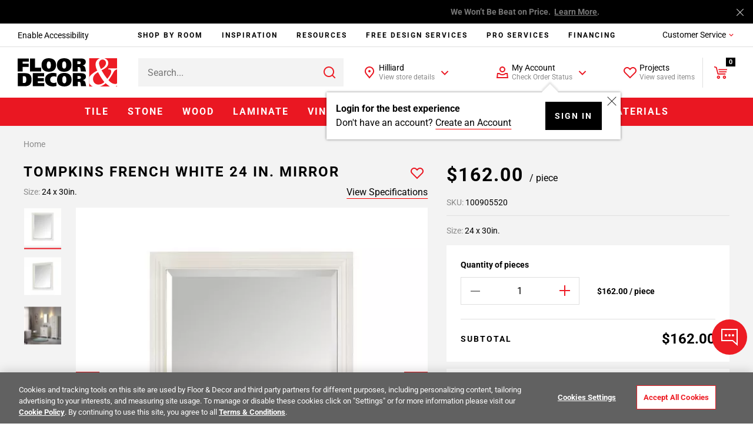

--- FILE ---
content_type: text/css
request_url: https://www.flooranddecor.com/on/demandware.static/Sites-floor-decor-Site/-/default/v1769256605800/css/11-header-footer.css
body_size: 21931
content:
@keyframes scroll_indicator_action{0%{transform:translateY(0)}50%{transform:translateY(10px)}to{transform:translateY(0)}}@keyframes load3{0%{transform:rotate(0deg)}to{transform:rotate(1turn)}}@keyframes fadeIn{0%{opacity:0;visibility:hidden}to{opacity:1;visibility:visible}}@keyframes fadeOut{0%{opacity:1;visibility:visible}to{opacity:0;visibility:hidden}}:root{--color-main:#000;--color-error:#ea1722;--color-red-primary:#ea1722;--color-theme-white:#fff;--color-theme-black:#000;--header-primary-bg:linear-gradient(180deg,#fff,#fff);--header-attribute-bg:#f3f3f3;--bg-main:#f3f3f3;--header-minicart-bg:#dfdfdf;--border-color:#dfdfdf;--primary-color:#fff;--secondary-color:#000;--secondary-color-home-pro:#ea1722}.ug-pro{--header-primary-bg:radial-gradient(circle at 50% 2%,#ffffff40,#fff0 139%),linear-gradient(180deg,#000,#000);--header-attribute-bg:#000;--header-minicart-bg:#000;--border-color:#dfdfdf33;--primary-color:#000;--secondary-color:#fff;--secondary-color-home-pro:#f4666e;--color-red-primary:#000}html{-ms-text-size-adjust:100%;-webkit-text-size-adjust:100%;font-family:sans-serif}body{margin:0}article,aside,details,figcaption,figure,footer,header,hgroup,main,nav,section,summary{display:block}audio,canvas,progress,video{display:inline-block;vertical-align:initial}audio:not([controls]){display:none;height:0}[hidden],template{display:none}a{background:#0000;cursor:pointer}a:active,a:hover{outline:0}abbr[title]{border-bottom:1px dotted}b,strong{font-weight:700}dfn{font-style:italic}h1{font-size:2em;margin:.67em 0}mark{background:#ff0;color:#000}small{font-size:80%}sub,sup{font-size:75%;line-height:0;position:relative;vertical-align:initial}sup{top:-.5em}sub{bottom:-.25em}img{border:0;max-width:100%}svg:not(:root){overflow:hidden}figure{margin:1em 40px}hr{box-sizing:initial;height:0}pre{overflow:auto}code,kbd,pre,samp{font-family:monospace,monospace;font-size:1em}button,input,optgroup,select,textarea{color:inherit;font:inherit;margin:0}button{border:0;outline:none;overflow:visible;padding:0}button,select{text-transform:none}button,html input[type=button],input[type=reset],input[type=submit]{-webkit-appearance:button;cursor:pointer}button[disabled],html input[disabled]{cursor:default}button::-moz-focus-inner,input::-moz-focus-inner{border:0;padding:0}input{line-height:normal}input[type=checkbox],input[type=radio]{box-sizing:border-box;padding:0}input[type=number]::-webkit-inner-spin-button,input[type=number]::-webkit-outer-spin-button{height:auto}input[type=search]{-webkit-appearance:textfield;box-sizing:border-box}input[type=search]::-webkit-search-cancel-button,input[type=search]::-webkit-search-decoration{-webkit-appearance:none}fieldset{border:1px solid silver;margin:0 2px;padding:.35em .625em .75em}legend{border:0;padding:0}textarea{overflow:auto;resize:none}optgroup{font-weight:700}td,th{padding:0}ul{list-style-type:none}div{box-sizing:border-box;padding:0}a,abbr,acronym,address,applet,article,aside,audio,b,big,blockquote,body,canvas,caption,center,cite,code,dd,del,details,dfn,div,dl,dt,em,embed,fieldset,figcaption,figure,footer,form,h1,h2,h3,h4,h5,h6,header,hgroup,html,i,iframe,img,ins,kbd,label,legend,li,mark,menu,nav,object,ol,output,p,pre,q,ruby,s,samp,section,small,span,strike,strong,sub,summary,sup,table,tbody,td,tfoot,th,thead,time,tr,tt,u,ul,var,video{border:0;margin:0;padding:0;vertical-align:initial}article,aside,details,figcaption,figure,footer,header,hgroup,menu,nav,section{display:block}.l-footer ol,.l-footer ul,.l-header ol,.l-header ul{list-style:none}blockquote,q{quotes:none}blockquote:after,blockquote:before,q:after,q:before{content:"";content:none}table{border-collapse:collapse;border-spacing:0}a{color:inherit;text-decoration:none}input[type=number]::-webkit-inner-spin-button,input[type=number]::-webkit-outer-spin-button{-webkit-appearance:none;margin:0}html{font-synthesis:none;height:100%}body,html{font-family:Roboto,Arial,sans-serif;font-size:16px;font-weight:400;line-height:1.5;margin:0;min-height:100%;padding:0;width:100%}body{box-sizing:border-box;display:flex;flex-direction:column}body.js-no-scroll{height:100%;overflow-y:hidden}@media screen and (max-width:1199px){body.js-no-scroll{position:fixed;touch-action:none}}body.js-no-scroll .l-pdp-smart_nav{display:none}body.tingle-enabled{overflow:hidden;padding-right:var(--width-scrollbar)}body.tingle-enabled .l-pdp-smart_nav{display:none}@media screen and (min-width:768px){body.tingle-enabled .b-chat{right:calc(var(--width-scrollbar, 0) + 10px)}body.tingle-enabled .l-header-container{box-sizing:border-box;margin-right:calc(var(--width-scrollbar)*-1);padding-right:var(--width-scrollbar)}body.tingle-enabled .b-top_carousel-close{right:calc(var(--width-scrollbar) + 10px)}body.tingle-enabled .l-footer{margin-right:calc(var(--width-scrollbar)*-1)}body.tingle-enabled .html-slot-container .elp-text{padding-right:var(--width-scrollbar,0)!important}body.tingle-enabled .html-slot-container>.be-ix-link-block{padding-right:var(--width-scrollbar,0)}body.tingle-enabled .l-footer-container{padding-right:var(--width-scrollbar)}body.tingle-enabled .b-categories_navigation,body.tingle-enabled .b-top_carousel,body.tingle-enabled .l-cart,body.tingle-enabled .l-checkout,body.tingle-enabled .l-clp,body.tingle-enabled .l-footer-top,body.tingle-enabled .l-hp-top,body.tingle-enabled .l-hp_explore,body.tingle-enabled .l-pdp:not(.m-quick-view),body.tingle-enabled .l-storelocator,body.tingle-enabled .pt_storefront{margin-right:calc(var(--width-scrollbar)*-1);padding-right:var(--width-scrollbar)}body.tingle-enabled #onetrust-banner-sdk{padding-right:var(--width-scrollbar)}body.tingle-enabled .helpButton{margin-right:var(--width-scrollbar)}body.tingle-enabled #nebula_div_btn{margin-right:var(--width-scrollbar)!important}}@media print{body.tingle-enabled{overflow:visible}body.tingle-enabled>:not(.tingle-modal){display:none}}body.no-scroll{overflow:hidden}.l-main{display:flex;flex-direction:column;flex-grow:1}.l-main .b-homepage-slot .l-dy_carousel:not(.m-container),.l-main div[data-dy-embedded-object]>div{box-sizing:border-box;margin:0 auto;max-width:1440px;padding-left:40px;padding-right:40px}@media screen and (max-width:767px){.l-main .b-homepage-slot .l-dy_carousel:not(.m-container),.l-main div[data-dy-embedded-object]>div{padding-left:20px;padding-right:20px}.l-main .b-homepage-slot .l-dy_carousel:not(.m-container){padding:0}}@font-face{font-family:icons;src:url(../fonts/icons.eot?0bf8ca8cc1ab76fba2afc165368b3940?#iefix) format("embedded-opentype"),url(../fonts/icons.woff2?0bf8ca8cc1ab76fba2afc165368b3940) format("woff2"),url(../fonts/icons.woff?0bf8ca8cc1ab76fba2afc165368b3940) format("woff"),url(../fonts/icons.ttf?0bf8ca8cc1ab76fba2afc165368b3940) format("truetype"),url(../fonts/icons.svg?0bf8ca8cc1ab76fba2afc165368b3940#icons) format("svg")}.icon:before{-webkit-font-smoothing:antialiased;speak:none;font-family:icons;font-size:inherit;font-style:normal;font-variant:normal;font-weight:400;text-decoration:none;text-transform:none}.icon-left:before{right:auto}.icon-right:before{left:auto}.icon-add-after:after,.icon-add-before:before{content:""}.icon-arrow-down-big-after:after,.icon-arrow-down-big-before:before{content:""}.icon-arrow-down-small-after:after,.icon-arrow-down-small-before:before{content:""}.icon-arrow-left-big-after:after,.icon-arrow-left-big-before:before{content:""}.icon-arrow-left-small-after:after,.icon-arrow-left-small-before:before{content:""}.icon-arrow-right-big-after:after,.icon-arrow-right-big-before:before{content:""}.icon-arrow-right-small-after:after,.icon-arrow-right-small-before:before{content:""}.icon-arrow-up-big-after:after,.icon-arrow-up-big-before:before{content:""}.icon-arrow-up-small-after:after,.icon-arrow-up-small-before:before{content:""}.icon-attention-after:after,.icon-attention-before:before{content:""}.icon-basement-after:after,.icon-basement-before:before{content:""}.icon-bathroom-after:after,.icon-bathroom-before:before{content:""}.icon-bedroom-after:after,.icon-bedroom-before:before{content:""}.icon-billing-after:after,.icon-billing-before:before{content:""}.icon-bonus-room-after:after,.icon-bonus-room-before:before{content:""}.icon-calc-after:after,.icon-calc-before:before{content:""}.icon-cart-after:after,.icon-cart-before:before{content:""}.icon-catalog-after:after,.icon-catalog-before:before{content:""}.icon-chat-after:after,.icon-chat-before:before{content:""}.icon-close-big-after:after,.icon-close-big-before:before{content:""}.icon-close-small-after:after,.icon-close-small-before:before{content:""}.icon-computer-doc-after:after,.icon-computer-doc-before:before{content:""}.icon-contractor-after:after,.icon-contractor-before:before{content:""}.icon-cube-border-after:after,.icon-cube-border-before:before{content:""}.icon-cube-after:after,.icon-cube-before:before{content:""}.icon-delivery-after:after,.icon-delivery-before:before{content:""}.icon-diamond-tiers-after:after,.icon-diamond-tiers-before:before{content:""}.icon-dining-room-after:after,.icon-dining-room-before:before{content:""}.icon-download-after:after,.icon-download-before:before{content:""}.icon-ellipsis-v-solid-after:after,.icon-ellipsis-v-solid-before:before{content:""}.icon-email-after:after,.icon-email-before:before{content:""}.icon-facebook-after:after,.icon-facebook-before:before{content:""}.icon-favorites-fill-after:after,.icon-favorites-fill-before:before{content:""}.icon-favorites-after:after,.icon-favorites-before:before{content:""}.icon-gift-after:after,.icon-gift-before:before{content:""}.icon-gold-tiers-after:after,.icon-gold-tiers-before:before{content:""}.icon-hamburger-after:after,.icon-hamburger-before:before{content:""}.icon-help-after:after,.icon-help-before:before{content:""}.icon-houzz-after:after,.icon-houzz-before:before{content:""}.icon-i-all-after:after,.icon-i-all-before:before{content:""}.icon-i-care-after:after,.icon-i-care-before:before{content:""}.icon-i-datasheet-after:after,.icon-i-datasheet-before:before{content:""}.icon-i-installation-after:after,.icon-i-installation-before:before{content:""}.icon-i-msds-after:after,.icon-i-msds-before:before{content:""}.icon-i-usage-guide-after:after,.icon-i-usage-guide-before:before{content:""}.icon-i-warranty-after:after,.icon-i-warranty-before:before{content:""}.icon-icon-camera-after:after,.icon-icon-camera-before:before{content:""}.icon-icon-credit-card-after:after,.icon-icon-credit-card-before:before{content:""}.icon-icon-play-circle-inverted-after:after,.icon-icon-play-circle-inverted-before:before{content:""}.icon-icon-pro-service-after:after,.icon-icon-pro-service-before:before{content:""}.icon-icon-sticker-after:after,.icon-icon-sticker-before:before{content:""}.icon-icon-store-upcoming-after:after,.icon-icon-store-upcoming-before:before{content:""}.icon-icon-swatch-after:after,.icon-icon-swatch-before:before{content:""}.icon-icon-visualizer-after:after,.icon-icon-visualizer-before:before{content:""}.icon-in-store-after:after,.icon-in-store-before:before{content:""}.icon-instagram-after:after,.icon-instagram-before:before{content:""}.icon-kitchen-after:after,.icon-kitchen-before:before{content:""}.icon-klarna-cart-after:after,.icon-klarna-cart-before:before{content:""}.icon-klarna-logo-after:after,.icon-klarna-logo-before:before{content:""}.icon-klarna-message-after:after,.icon-klarna-message-before:before{content:""}.icon-klarna-pointer-after:after,.icon-klarna-pointer-before:before{content:""}.icon-laundry-room-after:after,.icon-laundry-room-before:before{content:""}.icon-link-after:after,.icon-link-before:before{content:""}.icon-linkedin-after:after,.icon-linkedin-before:before{content:""}.icon-living-room-after:after,.icon-living-room-before:before{content:""}.icon-locate-after:after,.icon-locate-before:before{content:""}.icon-location-filled-red-after:after,.icon-location-filled-red-before:before{content:""}.icon-location-filled-after:after,.icon-location-filled-before:before{content:""}.icon-location-after:after,.icon-location-before:before{content:""}.icon-member-tiers-after:after,.icon-member-tiers-before:before{content:""}.icon-minus-after:after,.icon-minus-before:before{content:""}.icon-mud-room-after:after,.icon-mud-room-before:before{content:""}.icon-office-after:after,.icon-office-before:before{content:""}.icon-other-room-after:after,.icon-other-room-before:before{content:""}.icon-outdoors-room-after:after,.icon-outdoors-room-before:before{content:""}.icon-password-hidden-after:after,.icon-password-hidden-before:before{content:""}.icon-password-visible-after:after,.icon-password-visible-before:before{content:""}.icon-patio-after:after,.icon-patio-before:before{content:""}.icon-payment-after:after,.icon-payment-before:before{content:""}.icon-pdf-after:after,.icon-pdf-before:before{content:""}.icon-phone-after:after,.icon-phone-before:before{content:""}.icon-pinterest-after:after,.icon-pinterest-before:before{content:""}.icon-platinum-tiers-after:after,.icon-platinum-tiers-before:before{content:""}.icon-play-after:after,.icon-play-before:before{content:""}.icon-plus-after:after,.icon-plus-before:before{content:""}.icon-print-after:after,.icon-print-before:before{content:""}.icon-prop-65-after:after,.icon-prop-65-before:before{content:""}.icon-quick-view-after:after,.icon-quick-view-before:before{content:""}.icon-sample-after:after,.icon-sample-before:before{content:""}.icon-scan-after:after,.icon-scan-before:before{content:""}.icon-search-after:after,.icon-search-before:before{content:""}.icon-secure-after:after,.icon-secure-before:before{content:""}.icon-selected-location-after:after,.icon-selected-location-before:before{content:""}.icon-service-after:after,.icon-service-before:before{content:""}.icon-shape-after:after,.icon-shape-before:before{content:""}.icon-silver-tiers-after:after,.icon-silver-tiers-before:before{content:""}.icon-small-circle-after:after,.icon-small-circle-before:before{content:""}.icon-star-outlined-after:after,.icon-star-outlined-before:before{content:""}.icon-tax-after:after,.icon-tax-before:before{content:""}.icon-temporarily-closed-after:after,.icon-temporarily-closed-before:before{content:""}.icon-thumbtack-solid-after:after,.icon-thumbtack-solid-before:before{content:""}.icon-tick-big-after:after,.icon-tick-big-before:before{content:""}.icon-tick-small-after:after,.icon-tick-small-before:before{content:""}.icon-time-after:after,.icon-time-before:before{content:""}.icon-tracking-after:after,.icon-tracking-before:before{content:""}.icon-twitter-after:after,.icon-twitter-before:before{content:""}.icon-user-after:after,.icon-user-before:before{content:""}.icon-users-solid-after:after,.icon-users-solid-before:before{content:""}.icon-videos-after:after,.icon-videos-before:before{content:""}.icon-view-360-after:after,.icon-view-360-before:before{content:""}.icon-visualizer-pdp-after:after,.icon-visualizer-pdp-before:before{content:""}.icon-visualizer-after:after,.icon-visualizer-before:before{content:""}.icon-youtube-after:after,.icon-youtube-before:before{content:""}.icon-svg{display:block;height:24px;width:24px}@font-face{font-display:swap;font-family:Roboto;font-style:normal;font-weight:300;src:url(../roboto/Roboto-Light.woff2) format("woff2")}@font-face{font-display:swap;font-family:Roboto;font-style:normal;font-weight:400;src:url(../roboto/Roboto-Regular.woff2) format("woff2")}@font-face{font-display:swap;font-family:Roboto;font-style:normal;font-weight:700;src:url(../roboto/Roboto-Bold.woff2) format("woff2")}.h-hidden{display:none!important}.h-show{display:block}.h-hide-invisible{visibility:hidden}.h-hide-text{background-color:#0000;color:#0000;font-size:0;letter-spacing:0;line-height:0;text-shadow:none}.h-hide-visually{clip:rect(1px,1px,1px,1px);border:0;max-height:1px;max-width:1px;overflow:hidden;padding:0;position:absolute}@media screen and (max-width:767px){.h-hide-s{display:none!important}}@media screen and (min-width:768px)and (max-width:1199px){.h-hide-m{display:none!important}}@media screen and (min-width:1200px){.h-hide-l{display:none!important}}@media screen and (min-width:768px){.h-show_only-s{display:none!important}}@media screen and (max-width:767px){.h-show_only-m{display:none!important}}@media screen and (min-width:1200px){.h-show_only-m{display:none!important}}@media screen and (max-width:1199px){.h-show_only-l{display:none!important}}.h-ellipsis{display:block;height:100%;overflow:hidden;position:relative}.h-ellipsis-line{word-wrap:normal;display:inline-block;max-width:100%;overflow:hidden;text-overflow:ellipsis;vertical-align:top;white-space:nowrap}.h-under-header{margin-top:calc(var(--header-height)*-1)}.h-no_events{pointer-events:none}.h-flex{display:flex}.h-indent-0{margin-bottom:0!important}.h-indent-8{margin-bottom:rh(1)}.h-indent-16{margin-bottom:rh(2)}.h-indent-24{margin-bottom:rh(3)}.h-indent-32{margin-bottom:rh(4)}.h-space{padding:rh(2 0)}.t-title_1-large{font-family:Roboto,Arial,sans-serif;font-size:32px;font-weight:700;letter-spacing:2px;line-height:1.25;text-transform:uppercase}@media screen and (max-width:767px){.t-title_1-large{font-size:24px}}.t-title_1-small{font-family:Roboto,Arial,sans-serif;font-size:24px;font-weight:700;letter-spacing:2px;line-height:1.3;text-transform:uppercase}@media screen and (max-width:767px){.t-title_1-small{font-size:24px}}.t-title_2-large{font-family:Roboto,Arial,sans-serif;font-size:24px;font-weight:700;letter-spacing:2px;line-height:1.3;text-transform:uppercase}@media screen and (max-width:767px){.t-title_2-large{font-size:18px}}.t-title_2-small{font-family:Roboto,Arial,sans-serif;font-size:20px;font-weight:700;letter-spacing:2px;line-height:1.2;text-transform:uppercase}@media screen and (max-width:767px){.t-title_2-small{font-size:20px}}.t-title_3-large{font-family:Roboto,Arial,sans-serif;font-size:20px;font-weight:700;letter-spacing:2px;line-height:1.2;text-transform:uppercase}@media screen and (max-width:767px){.t-title_3-large{font-size:20px}}.t-title_3-small{font-family:Roboto,Arial,sans-serif;font-size:18px;font-weight:700;letter-spacing:2px;line-height:1.3;text-transform:uppercase}@media screen and (max-width:767px){.t-title_3-small{font-size:18px}}.t-title_4{font-family:Roboto,Arial,sans-serif;font-size:12px;font-weight:700;letter-spacing:2px;line-height:1.3;text-transform:uppercase}@media screen and (max-width:767px){.t-title_4{font-size:12px}}.t-title_5{font-family:Roboto,Arial,sans-serif;font-size:14px;font-weight:700;letter-spacing:2px;line-height:1.4;text-transform:uppercase}@media screen and (max-width:767px){.t-title_5{font-size:14px}}.t-title_1-large.m-center,.t-title_1-small.m-center,.t-title_2-large.m-center,.t-title_2-small.m-center,.t-title_3-large.m-center,.t-title_3-small.m-center,.t-title_4.m-center,.t-title_5.m-center{text-align:center}.t-title_1-large.m-uppercase-none,.t-title_1-small.m-uppercase-none,.t-title_2-large.m-uppercase-none,.t-title_2-small.m-uppercase-none,.t-title_3-large.m-uppercase-none,.t-title_3-small.m-uppercase-none,.t-title_4.m-uppercase-none,.t-title_5.m-uppercase-none{text-transform:none}.t-text-link-underline{background:none;color:#000;cursor:pointer;font-family:Roboto,Arial,sans-serif;font-size:16px;font-weight:400;line-height:1.33;overflow:visible;position:relative;-webkit-text-decoration:underline red;text-decoration:underline red;text-underline-position:under}.t-text-link-underline:link{overflow:visible}.t-text-link-underline:hover{color:#ea1722}.t-text-link-underline-disabled{color:#a79f9f;cursor:default;font-family:Roboto,Arial,sans-serif;font-size:16px;font-weight:400;line-height:1.33;overflow:visible;position:relative}.t-text-link-underline-disabled:link{overflow:visible}.t-text-link-underline-disabled:after{background-color:#a79f9f;bottom:1px;content:"";height:1px;left:0;position:absolute;right:0}.t-text-link-underline-disabled:link,.t-text-link-underline-disabled:visited{color:#a79f9f;cursor:default;font-family:Roboto,Arial,sans-serif;font-size:16px;font-weight:400;line-height:1.33;overflow:visible;position:relative}.t-text-link-underline-disabled:link:link,.t-text-link-underline-disabled:visited:link{overflow:visible}.t-text-link-underline-disabled:link:after,.t-text-link-underline-disabled:visited:after{background-color:#a79f9f;bottom:1px;content:"";height:1px;left:0;position:absolute;right:0}.t-ordered_list{counter-reset:section;list-style:none;margin:0;padding:0}.t-ordered_list li{font-family:Roboto,Arial,sans-serif;font-size:16px;font-weight:400;padding:0 0 15px 15px;position:relative;text-align:left}.t-ordered_list li:before{left:0;position:absolute;top:0}.t-ordered_list li{padding:0 0 15px 30px}.t-ordered_list li:before{content:counter(section) ".";counter-increment:section}.t-ordered_list li>ol{margin-bottom:-15px;padding-top:15px}.t-unordered_list{list-style:none;margin:0;padding:0}.t-unordered_list li{font-family:Roboto,Arial,sans-serif;font-size:16px;font-weight:400;padding:0 0 15px 15px;text-align:left}.t-unordered_list li:before{left:0;position:absolute;top:0}.t-unordered_list li{color:#000;list-style:none;position:relative}.t-unordered_list li:before{content:"•"}.t-unordered_list li>ul{margin-bottom:-15px;padding-top:15px}.p-paragraph{font-family:Roboto,Arial,sans-serif;font-size:16px;font-weight:400;line-height:1.2;margin-bottom:24px;white-space:normal}.p-paragraph.m-mb-0{margin-bottom:0}.b-text_bold{font-size:inherit;font-weight:700;margin-bottom:24px}.b-text_additional,.b-text_bold{font-family:Roboto,Arial,sans-serif}.b-text_additional{color:gray;font-size:14px;font-weight:400;line-height:inherit}@media print{.b-top_banner,.l-footer .b-footer_container,.l-footer-top{display:none}.b-categories_navigation-item_1{line-height:1.25}.b-categories_navigation-item_1 .b-categories_navigation-link_1{color-adjust:exact;color:#fff;font-size:13px;padding:14px 5px;-webkit-print-color-adjust:exact}.b-minicart{display:none}.b-inspiration_menu{padding-top:.5mm}.b-inspiration_menu-group_1,.b-inspiration_menu-group_1-desktop{display:none}.b-inspiration_menu-link{font-size:10px;padding:0}.l-header{margin-right:-10mm}.l-header-accessibility,.l-header-logo{margin-left:-5mm}.l-header-logo{margin-right:4mm}.l-header-cart{margin-top:10mm}.l-header-service{margin-right:-10mm}.l-header-project{margin-left:-7mm}.l-header-account,.l-header-project,.l-header-store{width:35mm}.l-header-main_navigation{background-color:#ea1722;-webkit-print-color-adjust:exact}.l-header.js-sticky .l-header-container{grid-column-gap:0;position:static!important}.l-header.js-sticky .l-header-navigation{display:block}.l-header.js-sticky .b-inspiration_menu-back,.l-header.js-sticky .b-inspiration_menu-subtitle{display:none}.l-header.js-sticky .b-accessibility,.l-header.js-sticky .b-customer_action{font-size:12px}#onetrust-consent-sdk,.b-inspiration_menu-group_1-desktop,.b-product_banner-img.h-show_only-s,.b-product_tile-projects_btn span,.helpButton{display:none}}.b-chat{background-color:#ed1c24;border-radius:30px;bottom:calc(var(--cookie-banner-height, 0px) + 30px);display:flex;position:fixed;right:10px;z-index:101}@media screen and (max-width:767px){.b-chat{bottom:calc(var(--cookie-banner-height, 0px) + var(--pdp-cta-panel, 0px) + var(--comparison-height, 0px) + 30px)}}.b-chat.m-expanded{background-color:#ffffffbf;padding:8px 0 8px 8px}.b-chat.m-expanded .b-chat-toggle{height:auto;padding:0 16px;width:auto}.b-chat.m-expanded .b-chat-toggle_icon{height:24px;width:24px}.b-chat.m-expanded .b-chat-toggle_icon.m-show{display:none}.b-chat.m-expanded .b-chat-toggle_icon.m-hide{display:block}.b-chat.m-expanded .b-chat-button{display:flex}.b-chat-toggle{align-items:center;background:#0000;color:#fff;display:flex;height:60px;justify-content:center;order:1;width:60px}.b-chat-toggle_icon{height:32px;width:32px}.b-chat-toggle_icon.m-show{display:block}.b-chat-toggle_icon.m-hide{color:#000;display:none}.b-chat-button{align-items:center;background:#0000;border-right:1px solid #fff;color:#ed1c24;display:none;flex-direction:column;font-family:Roboto,Arial,sans-serif;font-size:12px;font-weight:400;font-weight:700;justify-content:center;line-height:16px;padding:1px 16px;text-transform:uppercase}.b-chat-button.m-gray{color:#3d3d3d}.b-chat-icon{height:24px;margin-bottom:2px;width:24px}button.minimizeButton[embeddedService-chatHeader_chatHeader]{padding:1px 6px!important}button.closeButton[embeddedService-chatHeader_chatHeader]{padding:4px 6px 1px!important}h2[embeddedService-chatHeader_chatHeader]{text-transform:none!important}#insync-chat-preview-module-icon-id{display:none!important}.b-hotspots{padding:32px 0}.b-hotspots_header{font-family:Roboto,Arial,sans-serif;font-size:18px;font-weight:700;letter-spacing:2px;line-height:24px;margin:-32px 0 24px;text-transform:uppercase}.b-hotspots_list{max-height:365px}.b-hotspots_list-item:not(:last-of-type){margin:0 0 24px}@media screen and (min-width:768px){.b-hotspots{padding:0}.b-hotspots_header{display:none}}.m-hotspots-forced-hidden .b-hotspots-pdp,.m-hotspots-forced-hidden .b-hotspots-wrapper,.m-hotspots-hidden .b-hotspots-pdp,.m-hotspots-hidden .b-hotspots-wrapper{display:none}.b-hotspots-toggle{background:#ffffffb3;border-radius:50%;bottom:8px;cursor:pointer;height:32px;padding:8px;position:absolute;right:8px;width:32px;z-index:20}.b-hotspots-toggle:hover{background:#fff}@media screen and (max-width:767px){.fancybox__container.m-pdp-image-container .b-hotspots-toggle{bottom:124px}}.b-hotspots-asset{display:grid;grid:minmax(0,auto) 1fr/minmax(0,auto) 1fr;grid-template-areas:"hotspots-asset-heading hotspots-asset-heading" "hotspots-asset-img hotspots-asset-desc" "hotspots-asset-actions hotspots-asset-actions"}.b-hotspots-asset_title{font-family:Roboto,Arial,sans-serif;font-size:21px;font-weight:700;grid-area:hotspots-asset-heading;line-height:1.3;margin:0 0 16px}@media screen and (min-width:768px){.b-hotspots-asset_title{font-family:Roboto,Arial,sans-serif;font-size:13px;font-weight:700;line-height:1.2;margin:0 0 8px}}.b-hotspots-asset_desc{font-family:Roboto,Arial,sans-serif;font-size:16px;font-weight:400;grid-area:hotspots-asset-desc;line-height:24px}@media screen and (min-width:768px){.b-hotspots-asset_desc{font-size:14px}}.b-hotspots-asset_img{grid-area:hotspots-asset-img;margin:0 16px 0 0;max-width:100px}.b-hotspots-asset_actions{grid-area:hotspots-asset-actions;margin:32px 0 0}@media screen and (min-width:768px){.b-hotspots-asset_actions{display:none}}.b-hotspots-asset_btn{box-sizing:border-box}.b-hotspots-asset_link-more{display:none;margin:4px 0}@media screen and (min-width:768px){.b-hotspots-asset_link-more{display:inline-block}}.g-link_arrow-right{font-family:Roboto,Arial,sans-serif;font-size:12px;font-weight:lighter;line-height:1.2;padding:0 26px 0 0;position:relative;-webkit-text-decoration:underline #ed1c24;text-decoration:underline #ed1c24;text-transform:capitalize;text-underline-position:under}.g-link_arrow-right:after{-webkit-font-smoothing:antialiased;speak:none;color:#ed1c24;content:"";font-family:icons;font-size:18px;font-style:normal;font-variant:normal;font-weight:400;position:absolute;right:0;text-decoration:none;text-transform:none;top:calc(50% + 1px);transform:translateY(-50%)}.g-link_arrow-right:focus,.g-link_arrow-right:hover{color:#ed1c24}.with-fancybox [data-tippy-root]{z-index:1050!important}.g-link_arrow-right{overflow:visible!important;padding:0 26px 0 0!important;-webkit-text-decoration:underline #ed1c24!important;text-decoration:underline #ed1c24!important}.g-button_circle_plus{color:#ed1c24!important;padding:0!important}.b-hotspots .b-hotspots_header h3{font-family:Roboto,Arial,sans-serif;font-size:18px;font-weight:700;letter-spacing:2px;line-height:24px;text-transform:uppercase}.b-hotspots .b-hotspots-asset_title h3{font-family:Roboto,Arial,sans-serif;font-size:21px;font-weight:700;line-height:1.3}@media screen and (min-width:768px){.b-hotspots .b-hotspots-asset_title h3{font-family:Roboto,Arial,sans-serif;font-size:13px;font-weight:700;line-height:1.2}}.b-hotspots .b-product_tile-title a:hover{color:#000;text-decoration:none}@media screen and (max-width:767px){.b-gallery_grid-item .b-hotspots-toggle,.b-gallery_grid-item .b-hotspots-wrapper{display:none}}.b-hotspots-global-wrapper{position:relative}.b-hotspots-global-wrapper .b-hotspots-toggle{bottom:8px;position:absolute;right:8px;z-index:1}.b-hotspots-global-wrapper img{display:block}.b-recommendation_carousel{--carousel-1-side-padding:6px;padding:50px 0 64px;text-align:left}@media screen and (max-width:767px){.b-recommendation_carousel{--carousel-1-side-padding:20px;max-width:none}}@media screen and (min-width:768px){.b-recommendation_carousel{padding-left:33.33333%;position:relative}}@media screen and (min-width:1200px){.b-recommendation_carousel{padding-left:25%}}@media screen and (min-width:1440px){.b-recommendation_carousel{padding-left:20%}}@media screen and (min-width:1920px){.b-recommendation_carousel{padding-left:16.66667%}}.b-recommendation_carousel .tns-liveregion{display:none}.b-recommendation_carousel .tns-controls{height:0}.b-recommendation_carousel .tns-controls button{background-color:#0000;display:contents;padding:0!important}.b-recommendation_carousel .tns-controls button[disabled],.b-recommendation_carousel .tns-controls button[disabled] span{opacity:.5}.b-recommendation_carousel .tns-inner,.b-recommendation_carousel .tns-outer,.b-recommendation_carousel .tns-ovh{height:100%}.b-recommendation_carousel .tns-outer{overflow:hidden}@media screen and (min-width:768px){.b-recommendation_carousel .tns-outer{margin-left:calc(var(--carousel-1-side-padding)*1);margin-right:calc(var(--carousel-1-side-padding)*1)}.b-recommendation_carousel .tns-ovh{margin-left:calc(var(--carousel-1-side-padding)*-1);margin-right:calc(var(--carousel-1-side-padding)*-1)}}@media screen and (max-width:767px){.b-recommendation_carousel{padding:30px 0}}.b-recommendation_carousel.m-fullwidth{padding-left:0;position:relative}.b-recommendation_carousel.m-fullwidth .b-recommendation_carousel-title{margin-bottom:30px;position:relative;text-align:center;width:100%}@media screen and (max-width:767px){.b-recommendation_carousel.m-fullwidth .b-recommendation_carousel-title:after{left:50%;margin-left:-50px}}@media print{.b-recommendation_carousel.m-fullwidth .b-recommendation_carousel-title:after{left:50%;transform:translateX(-50%)}}@media screen and (max-width:767px){.b-recommendation_carousel.m-fullwidth .b-recommendation_carousel-title{margin-bottom:50px}}.b-recommendation_carousel.m-fullwidth .b-recommendation_carousel-item{box-sizing:border-box;display:table-cell;min-height:100%;overflow:hidden;padding-right:var(--carousel-1-side-padding);position:relative}@media screen and (min-width:768px){.b-recommendation_carousel.m-fullwidth .b-recommendation_carousel-item{padding-left:var(--carousel-1-side-padding)}}@media screen and (max-width:767px){.b-recommendation_carousel.m-fullwidth .b-recommendation_carousel-item{min-width:calc(60vw - 40px)}}@media screen and (min-width:768px){.b-recommendation_carousel.m-fullwidth .b-recommendation_carousel-item{width:50%}}@media screen and (min-width:1200px){.b-recommendation_carousel.m-fullwidth .b-recommendation_carousel-item{width:33.33333%}}@media screen and (min-width:1440px){.b-recommendation_carousel.m-fullwidth .b-recommendation_carousel-item{width:25%}}@media screen and (min-width:1920px){.b-recommendation_carousel.m-fullwidth .b-recommendation_carousel-item{width:20%}}.b-recommendation_carousel.m-fullwidth .b-recommendation_carousel-item .b-product_tile.m-type_2{padding-bottom:16px}.b-recommendation_carousel.m-fullwidth .b-recommendation_carousel-item .l-products-grid_item{height:100%}@media screen and (max-width:767px){.b-recommendation_carousel.m-fullwidth .b-recommendation_carousel-item .b-product_tile.m-type_1{padding:0}.b-recommendation_carousel.m-fullwidth .b-recommendation_carousel-item .b-product_tile.m-type_1 .b-product_tile-category,.b-recommendation_carousel.m-fullwidth .b-recommendation_carousel-item .b-product_tile.m-type_1 .b-product_tile-details,.b-recommendation_carousel.m-fullwidth .b-recommendation_carousel-item .b-product_tile.m-type_1 .b-product_tile-projects,.b-recommendation_carousel.m-fullwidth .b-recommendation_carousel-item .b-product_tile.m-type_1 .b-product_tile-sample,.b-recommendation_carousel.m-fullwidth .b-recommendation_carousel-item .b-product_tile.m-type_1 .b-product_tile-title{margin:0 16px}.b-recommendation_carousel.m-fullwidth .b-recommendation_carousel-item .b-product_tile.m-type_1 .b-product_tile-category{margin-bottom:8px}.b-recommendation_carousel.m-fullwidth .b-recommendation_carousel-item .b-product_tile.m-type_1 .b-product_tile-figure_label{left:0}}.b-recommendation_carousel.m-fullwidth .b-product_tile-projects{display:none}.l-pdp-recommendations-wrapper .b-recommendation_carousel{padding:35px 0 64px}@media screen and (min-width:768px){.l-pdp-recommendations-wrapper .b-recommendation_carousel,.l-plp .b-recommendation_carousel{border-top:1px solid #dfdfdf}}.b-recommendation_carousel-title{box-sizing:border-box;font-family:Roboto,Arial,sans-serif;font-size:24px;font-weight:700;letter-spacing:2px;line-height:1.33;margin-bottom:52px;position:relative;text-align:center;text-transform:uppercase}@media screen and (min-width:768px){.b-recommendation_carousel-title{left:0;position:absolute;text-align:center;top:50%;transform:translateY(-50%);width:31.66667%}}@media screen and (min-width:1200px){.b-recommendation_carousel-title{width:23.75%}}@media screen and (min-width:1440px){.b-recommendation_carousel-title{width:19%}}@media screen and (min-width:1920px){.b-recommendation_carousel-title{width:15.83333%}}@media screen and (max-width:767px){.b-recommendation_carousel-title{margin-bottom:48px;text-align:left}}.b-recommendation_carousel-title:after{background-color:#ea1722;bottom:-16px;content:"";height:4px;left:0;position:absolute;width:100px}@media screen and (min-width:768px){.b-recommendation_carousel-title:after{left:50%;transform:translateX(-50%)}}@media screen and (max-width:767px){.b-recommendation_carousel-title:after{left:0;transform:translateX(0)}}@media print{.b-recommendation_carousel-title:after{left:0;transform:translateX(0)}}.b-recommendation_carousel-container{overflow:hidden;position:relative}@media screen and (min-width:768px){.b-recommendation_carousel-container{margin-left:calc(var(--carousel-1-side-padding)*-1);margin-right:calc(var(--carousel-1-side-padding)*-1);max-width:calc(100% + var(--carousel-1-side-padding) + var(--carousel-1-side-padding))}}.b-recommendation_carousel-container div{max-width:none}@media screen and (max-width:767px){.b-recommendation_carousel-container{margin-right:-20px}}.b-recommendation_carousel-control{-webkit-appearance:none;appearance:none;background-color:#ea1722;color:#fff;cursor:pointer;height:40px;margin-top:-20px;outline:none;position:absolute;text-align:center;top:180px;transition:all .3s ease;-webkit-user-select:none;user-select:none;width:40px;z-index:2}@media screen and (max-width:767px){.b-recommendation_carousel-control{display:none}}.b-recommendation_carousel-control:before{filter:invert(100%) sepia(92%) saturate(1%) hue-rotate(198deg) brightness(106%) contrast(100%);left:-3px;line-height:40px;position:absolute;text-align:center;top:50%;transform:translate(50%,-50%);transition:all .3s ease;width:100%}.b-recommendation_carousel-control.m-previous{left:var(--carousel-1-side-padding)}.b-recommendation_carousel-control.m-previous:before{background-color:#0000;background-image:url(../fonts/icons/arrow-right-small.svg);background-repeat:no-repeat;background-size:100%;content:"";display:inline-block;height:24px;text-decoration:none;text-transform:none;transform:rotate(180deg) translateY(50%) translateX(-50%);width:24px}.b-recommendation_carousel-control.m-next{right:var(--carousel-1-side-padding)}.b-recommendation_carousel-control.m-next:before{background-color:#0000;background-image:url(../fonts/icons/arrow-right-small.svg);background-repeat:no-repeat;background-size:100%;content:"";display:inline-block;height:24px;text-decoration:none;text-transform:none;width:24px}.b-recommendation_carousel-control:hover:before{font-size:32px;height:32px;left:-12px;width:32px}@media screen and (max-width:1439px){.b-recommendation_carousel-control{top:130px}}@media screen and (max-width:1199px){.b-recommendation_carousel-control{top:80px}}@media screen and (max-width:1023px){.b-recommendation_carousel-control{top:55px}}.b-recommendation_carousel-list{-webkit-overflow-scrolling:touch;-ms-overflow-style:none;-ms-scroll-chaining:none;display:table;font-size:0;height:100%;overflow:hidden;overflow-x:auto;overscroll-behavior-x:contain;scroll-behavior:smooth;-webkit-scroll-snap-type:x proximity;scroll-snap-type:x proximity;scrollbar-width:none;table-layout:fixed;white-space:nowrap}.b-recommendation_carousel-list::-webkit-scrollbar{display:none}@media print and (max-width:767px){.b-recommendation_carousel-list{width:1050%!important}}.b-recommendation_carousel-item{box-sizing:border-box;display:table-cell;min-height:100%;overflow:hidden;padding-right:var(--carousel-1-side-padding);position:relative}@media screen and (min-width:768px){.b-recommendation_carousel-item{padding-left:var(--carousel-1-side-padding)}}@media screen and (max-width:767px){.b-recommendation_carousel-item{min-width:calc(60vw - 40px)}}@media screen and (min-width:768px){.b-recommendation_carousel-item{width:33.33333%}}@media screen and (min-width:1200px){.b-recommendation_carousel-item{width:33.33333%}}@media screen and (min-width:1440px){.b-recommendation_carousel-item{width:25%}}@media screen and (min-width:1920px){.b-recommendation_carousel-item{width:25%}}.b-recommendation_carousel-item .b-product_tile.m-type_2{padding-bottom:16px}.b-recommendation_carousel-item .l-products-grid_item{height:100%}@media screen and (max-width:767px){.b-recommendation_carousel-item .b-product_tile.m-type_1{padding:0}.b-recommendation_carousel-item .b-product_tile.m-type_1 .b-product_tile-category,.b-recommendation_carousel-item .b-product_tile.m-type_1 .b-product_tile-details,.b-recommendation_carousel-item .b-product_tile.m-type_1 .b-product_tile-projects,.b-recommendation_carousel-item .b-product_tile.m-type_1 .b-product_tile-sample,.b-recommendation_carousel-item .b-product_tile.m-type_1 .b-product_tile-title{margin:0 16px}.b-recommendation_carousel-item .b-product_tile.m-type_1 .b-product_tile-category{margin-bottom:8px}.b-recommendation_carousel-item .b-product_tile.m-type_1 .b-product_tile-figure_label{left:0}}.f-error_message{color:#ea1722;font-size:14px;padding-top:10px}.f-error_message:empty{padding-top:0}.f-error_message.m-browser_compatibility{align-items:center;background-color:#fef6e7;border:none;bottom:0;color:#875a08;display:flex;font-family:Roboto,Arial,sans-serif;font-size:14px;font-weight:400;justify-content:center;left:0;line-height:1.7;padding:16px 24px;position:fixed;right:0;text-align:left;z-index:1000}.f-error_message.m-browser_compatibility:before{display:none}.f-error_message.m-browser_compatibility svg{fill:#875a08;flex:0 0 24px;margin-right:16px}@keyframes menuIn{0%{left:290px;opacity:0;visibility:hidden}to{left:0;opacity:1;visibility:visible}}@keyframes menuOut{0%{opacity:1;right:calc(100% - 290px);visibility:visible}to{opacity:0;right:calc(100% - 580px);visibility:hidden}}:root{--top-menu-height:40px;--top-banner-height:40px;--header-height:110px;--header-height-mini:62px;--header-container-width:1440px}.l-header{margin:0;min-height:auto;position:relative}@media screen and (min-width:1024px){.l-header{z-index:102}}.l-header.js-sticky,.l-visualizer-header .l-header{z-index:1001}.l-header.js-sticky .l-header-banner,.l-visualizer-header .l-header .l-header-banner{display:none}.l-header.js-sticky.m-smart_nav .l-header-container,.l-visualizer-header .l-header.m-smart_nav .l-header-container{transform:translateY(-100%)}@media screen and (min-width:1200px){.l-header.js-sticky .l-header-accessibility,.l-header.js-sticky .l-header-navigation,.l-header.js-sticky .l-header-service,.l-header.js-sticky:before,.l-visualizer-header .l-header .l-header-accessibility,.l-visualizer-header .l-header .l-header-navigation,.l-visualizer-header .l-header .l-header-service,.l-visualizer-header .l-header:before{display:none}}@media screen and (max-width:1199px){.l-header.js-sticky .l-header-accessibility,.l-visualizer-header .l-header .l-header-accessibility{display:none}}@media screen and (max-width:767px){.l-header.js-sticky .l-header-accessibility:before,.l-visualizer-header .l-header .l-header-accessibility:before{display:none}}@media screen and (max-width:1199px){.l-header.js-sticky .l-header-store,.l-visualizer-header .l-header .l-header-store{align-self:center;justify-self:flex-end;max-width:none}}@media screen and (max-width:767px){.l-header.js-sticky .l-header-search,.l-visualizer-header .l-header .l-header-search{align-self:center;justify-self:flex-end}.l-header.js-sticky .l-header-qr,.l-visualizer-header .l-header .l-header-qr{display:none}}.l-header.js-sticky .l-header-container,.l-visualizer-header .l-header .l-header-container{left:0;position:fixed;top:0;transform:translateY(0);transition:transform .3s ease-in;width:100%;z-index:300}@media screen and (max-width:767px){.l-header.js-sticky .l-header-container,.l-visualizer-header .l-header .l-header-container{border-bottom:1px solid var(--border-color);grid-template:[start b-header-baner-start] auto [b-header-baner-end b-header-accessibility-start b-header-nav-start b-header-service-start line-top-panel-start] auto [line-top-panel-end b-header-accessibility-end b-header-search-start b-header-store-start b-header-nav-end b-header-service-end b-header-logo-start b-header-humburger-start b-header-store-start b-header-account-start b-header-project-start b-header-cart-start] auto [b-header-logo-end b-header-humburger-end b-header-search-end b-header-store-end b-qr-start b-header-account-end b-header-project-end b-header-cart-end b-header-navigation-start] auto [b-qr-end b-header-navigation-end]/[start b-header-baner-start b-header-navigation-start] minmax(2px,calc(50vw - 720px)) [b-header-humburger-start b-header-logo-start] minmax(0,1fr) [b-header-humburger-end] minmax(0,1fr) [] minmax(0,1fr) [b-header-nav-start] minmax(0,1fr) [] minmax(0,1fr) [b-header-logo-end b-header-account-start b-header-accessibility-start] minmax(0,1fr) [] minmax(0,1fr) [b-header-account-end b-qr-start b-header-search-start b-header-store-start b-header-project-start b-header-cart-start] minmax(0,1fr) [] minmax(0,1fr) [b-header-service-start] minmax(0,1fr) [b-header-nav-end] minmax(0,1fr) [] minmax(0,1fr) [b-header-service-end b-header-cart-end b-header-project-end b-header-search-end b-header-store-end b-qr-end b-header-accessibility-end] minmax(2px,calc(50vw - 720px)) [end b-header-baner-end b-header-navigation-end line-top-panel-end];padding-bottom:0}}@media screen and (min-width:768px)and (max-width:1199px){.l-header.js-sticky .l-header-container,.l-visualizer-header .l-header .l-header-container{grid-template:[start b-header-baner-start] auto [b-header-baner-end b-header-accessibility-start b-header-nav-start b-header-service-start] auto [line-top-panel-start b-header-accessibility-end b-header-nav-end b-header-service-end] auto [line-top-panel-end b-header-logo-start b-header-humburger-start b-header-account-start b-header-store-start b-header-project-start b-header-cart-start] auto [b-header-logo-end b-header-humburger-end b-header-search-start b-qr-start b-header-account-end b-header-project-end b-header-store-end b-header-cart-end b-header-navigation-start] auto [b-header-search-end b-qr-end b-header-navigation-end]/[start b-header-baner-start b-header-navigation-start] minmax(2px,calc(50vw - 720px)) [b-header-humburger-start b-header-search-start b-header-logo-start line-top-panel-start] minmax(0,1fr) [b-header-humburger-end] minmax(0,1fr) [] minmax(0,1fr) [b-header-nav-start] minmax(0,1fr) [] minmax(0,1fr) [] minmax(0,1fr) [b-header-logo-end b-header-store-start] minmax(0,1fr) [] minmax(0,1fr) [] minmax(0,1fr) [] minmax(0,1fr) [] minmax(0,1fr) [] minmax(0,1fr) [b-header-store-end b-header-account-start] minmax(0,1fr) [] minmax(0,1fr) [] minmax(0,1fr) [] minmax(0,1fr) [] minmax(0,1fr) [] minmax(0,1fr) [b-header-account-end b-header-project-start b-header-accessibility-start] minmax(0,1fr) [] minmax(0,1fr) [] minmax(0,1fr) [b-header-service-start b-qr-start] minmax(0,1fr) [b-header-nav-end b-header-cart-start] minmax(0,1fr) [b-header-project-end] minmax(0,1fr) [b-header-service-end b-header-search-end b-header-cart-end b-qr-end b-header-accessibility-end] minmax(2px,calc(50vw - 720px)) [end b-header-baner-end b-header-navigation-end line-top-panel-end]}}@media screen and (min-width:768px){.l-header.js-sticky .l-header-container:before,.l-visualizer-header .l-header .l-header-container:before{border:none}}.l-header-container{grid-column-gap:10px;background-image:var(--header-primary-bg);display:grid;grid-template:[start b-header-baner-start] auto [b-header-baner-end b-header-accessibility-start b-header-nav-start b-header-service-start line-top-panel-start] auto [line-top-panel-end b-header-accessibility-end b-header-nav-end b-header-service-end b-header-logo-start b-header-search-start b-header-store-start b-header-account-start b-header-project-start b-header-cart-start] auto [b-header-logo-end b-header-search-end b-header-store-end b-header-account-end b-header-project-end b-header-cart-end b-header-navigation-start] auto [b-header-navigation-end]/[start b-header-baner-start b-header-navigation-start] minmax(20px,calc(50vw - 720px)) [b-header-accessibility-start b-header-logo-start] minmax(0,1fr) [] minmax(0,1fr) [] minmax(0,1fr) [b-header-accessibility-end b-header-nav-start] minmax(0,1fr) [b-header-logo-end b-header-search-start] minmax(0,1fr) [] minmax(0,1fr) [] minmax(0,1fr) [] minmax(0,1fr) [] minmax(0,1fr) [] minmax(0,1fr) [] minmax(0,1fr) [] minmax(0,1fr) [] minmax(0,1fr) [b-header-search-end b-header-store-start] minmax(0,1fr) [] minmax(0,1fr) [] minmax(0,1fr) [b-header-store-end b-header-account-start] minmax(0,1fr) [] minmax(0,1fr) [] minmax(0,1fr) [] minmax(0,1fr) [b-header-account-end b-header-project-start] minmax(0,1fr) [b-header-service-start b-header-nav-end] minmax(0,1fr) [] minmax(0,1fr) [b-header-cart-start b-header-project-end] minmax(0,1fr) [b-header-service-end b-header-cart-end] minmax(20px,calc(50vw - 720px)) [end b-header-baner-end b-header-navigation-end line-top-panel-end];position:relative}@media screen and (max-width:1199px){.l-header-container{grid-column-gap:20px}}@media screen and (min-width:1200px)and (max-width:1439px){.l-header-container{grid-template:[start b-header-baner-start] auto [b-header-baner-end b-header-accessibility-start b-header-nav-start b-header-service-start line-top-panel-start] auto [line-top-panel-end b-header-accessibility-end b-header-nav-end b-header-service-end b-header-logo-start b-header-search-start b-header-store-start b-header-account-start b-header-project-start b-header-cart-start] auto [b-header-logo-end b-header-search-end b-header-store-end b-header-account-end b-header-project-end b-header-cart-end b-header-navigation-start] auto [b-header-navigation-end]/[start b-header-baner-start b-header-navigation-start] minmax(20px,calc(50vw - 720px)) [b-header-accessibility-start b-header-logo-start] minmax(0,1fr) [] minmax(0,1fr) [] minmax(0,1fr) [b-header-accessibility-end b-header-nav-start] minmax(0,1fr) [b-header-logo-end b-header-search-start] minmax(0,1fr) [] minmax(0,1fr) [] minmax(0,1fr) [] minmax(0,1fr) [] minmax(0,1fr) [] minmax(0,1fr) [] minmax(0,1fr) [b-header-search-end b-header-store-start] minmax(0,1fr) [] minmax(0,1fr) [] minmax(0,1fr) [] minmax(0,1fr) [b-header-store-end b-header-account-start] minmax(0,1fr) [] minmax(0,1fr) [] minmax(0,1fr) [] minmax(0,1fr) [] minmax(0,1fr) [b-header-account-end b-header-project-start] minmax(0,1fr) [b-header-service-start b-header-nav-end] minmax(0,1fr) [] minmax(0,1fr) [b-header-cart-start b-header-project-end] minmax(0,1fr) [b-header-service-end b-header-cart-end] minmax(20px,calc(50vw - 720px)) [end b-header-baner-end b-header-navigation-end line-top-panel-end]}}@media screen and (min-width:768px)and (max-width:1199px){.l-header-container{border-bottom:1px solid #dfdfdf;grid-template:[start b-header-baner-start] auto [b-header-baner-end b-header-accessibility-start b-header-store-start b-header-nav-start b-header-service-start] auto [line-top-panel-start b-header-accessibility-end b-header-store-end b-header-nav-end b-header-service-end] auto [line-top-panel-end b-header-logo-start b-header-humburger-start b-header-account-start b-header-project-start b-header-cart-start] auto [b-header-logo-end b-header-humburger-end b-header-search-start b-qr-start b-header-account-end b-header-project-end b-header-cart-end b-header-navigation-start] auto [b-header-search-end b-qr-end b-header-navigation-end]/[start b-header-baner-start b-header-navigation-start] minmax(2px,calc(50vw - 720px)) [b-header-humburger-start b-header-store-start b-header-search-start b-header-logo-start line-top-panel-start] minmax(0,1fr) [b-header-humburger-end] minmax(0,1fr) [] minmax(0,1fr) [b-header-store-end b-header-nav-start] minmax(0,1fr) [] minmax(0,1fr) [] minmax(0,1fr) [b-header-logo-end] minmax(0,1fr) [] minmax(0,1fr) [] minmax(0,1fr) [] minmax(0,1fr) [] minmax(0,1fr) [] minmax(0,1fr) [b-header-account-start] minmax(0,1fr) [] minmax(0,1fr) [] minmax(0,1fr) [] minmax(0,1fr) [] minmax(0,1fr) [] minmax(0,1fr) [b-header-account-end b-header-project-start b-header-accessibility-start] minmax(0,1fr) [] minmax(0,1fr) [] minmax(0,1fr) [b-header-service-start b-qr-start] minmax(0,1fr) [b-header-nav-end b-header-cart-start] minmax(0,1fr) [b-header-project-end] minmax(0,1fr) [b-header-service-end b-header-search-end b-header-cart-end b-qr-end b-header-accessibility-end] minmax(2px,calc(50vw - 720px)) [end b-header-baner-end b-header-navigation-end line-top-panel-end];padding-bottom:12px}}@media screen and (max-width:767px){.l-header-container{grid-template:[start b-header-baner-start] auto [b-header-baner-end b-header-accessibility-start b-header-store-start b-header-nav-start b-header-service-start line-top-panel-start] auto [line-top-panel-end b-header-accessibility-end b-header-store-end b-header-nav-end b-header-service-end b-header-logo-start b-header-humburger-start b-header-store-start b-header-account-start b-header-project-start b-header-cart-start] auto [b-header-logo-end b-header-humburger-end b-header-search-start b-qr-start b-header-account-end b-header-project-end b-header-cart-end b-header-navigation-start] auto [b-header-search-end b-qr-end b-header-navigation-end]/[start b-header-baner-start b-header-navigation-start] minmax(2px,calc(50vw - 720px)) [b-header-humburger-start b-header-search-start b-header-store-start b-header-logo-start] minmax(0,1fr) [] minmax(0,1fr) [b-header-humburger-end] minmax(0,1fr) [b-header-nav-start] minmax(0,1fr) [b-header-logo-end] minmax(0,1fr) [b-header-store-end b-header-account-start b-header-accessibility-start] minmax(0,1fr) [] minmax(0,1fr) [b-header-account-end b-qr-start] minmax(0,1fr) [b-header-cart-start b-header-project-start] minmax(0,1fr) [b-header-service-start] minmax(0,1fr) [b-header-nav-end] minmax(0,1fr) [] minmax(0,1fr) [b-header-service-end b-header-search-end b-header-cart-end b-qr-end b-header-accessibility-end b-header-project-end] minmax(2px,calc(50vw - 720px)) [end b-header-baner-end b-header-navigation-end line-top-panel-end];padding-bottom:10px}}.l-header-container:before{border-bottom:1px solid var(--border-color);content:"";grid-area:line-top-panel-start/start/line-top-panel-end/end}.l-header-banner{grid-area:b-header-baner-start/b-header-baner-start/b-header-baner-end/b-header-baner-end}.l-header-accessibility{align-self:center;grid-area:b-header-accessibility-start/b-header-accessibility-start/b-header-accessibility-end/b-header-accessibility-end;width:140px}@media screen and (max-width:1199px){.l-header-accessibility{justify-self:flex-end;width:110px}}.l-header-navigation{grid-area:b-header-nav-start/b-header-nav-start/b-header-nav-end/b-header-nav-end}@media screen and (max-width:1199px){.l-header-navigation{display:none}}.l-header-service{align-self:center;grid-area:b-header-service-start/b-header-service-start/b-header-service-end/b-header-service-end;justify-self:flex-end}@media screen and (max-width:1199px){.l-header-service{display:none}}.l-header-logo{align-self:center;grid-area:b-header-logo-start/b-header-logo-start/b-header-logo-end/b-header-logo-end}.l-header-search{align-self:center;grid-area:b-header-search-start/b-header-search-start/b-header-search-end/b-header-search-end}.l-header-store{align-self:center;grid-area:b-header-store-start/b-header-store-start/b-header-store-end/b-header-store-end;justify-self:center}@media screen and (max-width:1199px){.l-header-store{justify-self:flex-start}}.l-header-account{align-self:center;grid-area:b-header-account-start/b-header-account-start/b-header-account-end/b-header-account-end;justify-self:center}@media screen and (max-width:767px){.l-header-account{display:none}}.l-header-project{align-self:center;grid-area:b-header-project-start/b-header-project-start/b-header-project-end/b-header-project-end}@media screen and (max-width:767px){.l-header-project{justify-self:flex-end}}.l-header-cart{align-self:center;grid-area:b-header-cart-start/b-header-cart-start/b-header-cart-end/b-header-cart-end;justify-self:flex-end;position:relative}@media screen and (max-width:767px){.l-header-cart{justify-self:flex-end}}.l-header-main_navigation{grid-area:b-header-navigation-start/b-header-navigation-start/b-header-navigation-end/b-header-navigation-end}.l-header-hamburger{align-self:center;grid-area:b-header-humburger-start/b-header-humburger-start/b-header-humburger-end/b-header-humburger-end}@media screen and (min-width:1200px){.l-header-hamburger{display:none}}@media print{.l-header-hamburger{display:none}}.l-header-qr{align-self:center;grid-area:b-qr-start/b-qr-start/b-qr-end/b-qr-end;justify-self:flex-end}@media screen and (min-width:1200px){.l-header-qr{display:none}}.l-header-navigation_wrapper{pointer-events:all}.un-assistive[data-un-view=desktop] .l-header .l-header-account svg.m-before,.un-assistive[data-un-view=desktop] .l-header .l-header-project svg.m-before,.un-assistive[data-un-view=desktop] .l-header .l-header-store svg.m-before{position:absolute!important}@media screen and (max-width:767px){.l-visualizer-header{height:61px}}@media screen and (min-width:768px){.l-visualizer-header .l-header{height:auto}}.l-visualizer-header .l-header .l-header-banner{display:none}@media screen and (min-width:1200px){.l-visualizer-header .l-header .l-header-accessibility,.l-visualizer-header .l-header .l-header-navigation,.l-visualizer-header .l-header .l-header-service,.l-visualizer-header .l-header:before{display:none}}@media screen and (min-width:768px){.l-visualizer-header .l-header .l-header-container{position:static}}.b-store_finder{position:relative}@media screen and (max-width:1199px){.b-store_finder{display:flex}}@media screen and (max-width:767px){.js-sticky .b-store_finder,.l-visualizer-header .b-store_finder{margin-right:90px}}.b-store_finder-wrap{background-color:#0000;cursor:pointer;max-width:164px;padding:7px 32px 8px;position:relative;z-index:3}@media screen and (min-width:1200px){.b-store_finder-wrap{transition:all .3s ease}}@media screen and (max-width:1199px){.b-store_finder-wrap{padding-bottom:4px;padding-top:3px;z-index:2}}@media screen and (min-width:768px){.b-store_finder-wrap.m-expanded,.b-store_finder-wrap:hover{background-color:var(--header-attribute-bg)}}@media screen and (max-width:767px){.b-store_finder-wrap.m-expanded,.b-store_finder-wrap:hover{color:var(--secondary-color-home-pro)}}@media screen and (min-width:768px){.b-store_finder-wrap.m-expanded .icon-svg.m-after,.b-store_finder-wrap:hover .icon-svg.m-after{fill:var(--secondary-color-home-pro)}}.b-store_finder-wrap .icon-svg{fill:var(--secondary-color-home-pro);height:24px;margin-top:-12px;position:absolute;text-align:center;top:50%;width:24px;z-index:1}@media screen and (max-width:1199px){.b-store_finder-wrap .icon-svg{margin-top:-12px}}.b-store_finder-wrap .icon-svg.m-before{fill:var(--secondary-color-home-pro);left:4px}@media print{.b-store_finder-wrap .icon-svg.m-before{display:none}}.b-store_finder-wrap .icon-svg.m-after{fill:var(--secondary-color-home-pro);right:3px;transition:all .3s ease}.ug-pro .b-store_finder-wrap .icon-svg.m-after{color:#bababa}@media screen and (max-width:1199px){.b-store_finder-wrap{height:var(--top-menu-height);margin:0;padding:11px 32px 13px;z-index:3}}.un-assistive .b-store_finder-wrap:before{display:none}@media screen and (max-width:1199px){.js-sticky .b-store_finder-wrap,.l-visualizer-header .b-store_finder-wrap{height:auto;padding-bottom:4px;padding-top:3px}}@media screen and (max-width:767px){.js-sticky .b-store_finder-wrap,.l-visualizer-header .b-store_finder-wrap{height:auto;padding:0}.js-sticky .b-store_finder-wrap.m-expanded:before,.l-visualizer-header .b-store_finder-wrap.m-expanded:before{-webkit-font-smoothing:antialiased;speak:none;content:"";font-family:icons;font-size:22px;font-style:normal;font-variant:normal;font-weight:400;text-decoration:none;text-transform:none}.js-sticky .b-store_finder-wrap.m-expanded .icon-svg.m-before,.l-visualizer-header .b-store_finder-wrap.m-expanded .icon-svg.m-before{display:none}}.b-store_finder-wrap.m-expanded .b-store_finder-list{box-shadow:0 16px 24px -4px #00000029,0 0 4px 0 #0000001a;display:block;opacity:1;visibility:visible}@media screen and (max-width:767px){.b-store_finder-wrap.m-expanded .b-store_finder-close{display:flex}.js-sticky .b-store_finder-wrap.m-expanded .b-store_finder-close,.l-visualizer-header .b-store_finder-wrap.m-expanded .b-store_finder-close{display:none}.js-sticky .b-store_finder-wrap.m-expanded .b-store_finder-control,.l-visualizer-header .b-store_finder-wrap.m-expanded .b-store_finder-control{min-width:24px}}.b-store_finder-wrap.m-expanded .icon-svg.m-after{transform:rotateX(180deg) translateY(2px)}@media screen and (min-width:768px){.b-store_finder-wrap.m-expanded .b-store_finder-title,.b-store_finder-wrap.m-expanded .icon-svg.m-after,.b-store_finder-wrap.m-expanded:after,.b-store_finder-wrap:hover .b-store_finder-title,.b-store_finder-wrap:hover:after{color:var(--secondary-color-home-pro)}}@media screen and (max-width:767px){.b-store_finder-wrap .icon-svg.m-after,.b-store_finder-wrap .icon-svg.m-before{margin-top:-14px;z-index:2}.js-sticky .b-store_finder-wrap .icon-svg.m-before,.l-visualizer-header .b-store_finder-wrap .icon-svg.m-before{fill:var(--secondary-color);color:var(--secondary-color);font-size:24px;margin-top:0;position:static}.js-sticky .b-store_finder-wrap .icon-svg.m-after,.l-visualizer-header .b-store_finder-wrap .icon-svg.m-after{display:none}}.b-store_finder-control{-webkit-appearance:none;appearance:none;background:none;border:0;cursor:pointer;height:100%;left:0;position:absolute;top:0;width:100%;z-index:2}@media screen and (max-width:767px){.b-store_finder-control{z-index:3}}.b-store_finder-close{align-items:center;background-color:var(--primary-color);box-sizing:border-box;color:var(--secondary-color);display:none;font-family:Roboto,Arial,sans-serif;font-size:14px;font-weight:400;height:calc(var(--top-menu-height) - 1px);justify-content:flex-end;left:-22px;line-height:1.29;padding-right:47px;position:absolute;top:0;width:100vw}.b-store_finder-close:after{-webkit-font-smoothing:antialiased;speak:none;content:"";font-family:icons;font-size:22px;font-style:normal;font-variant:normal;font-weight:400;text-decoration:none;text-transform:none}@media screen and (min-width:768px){.b-store_finder-close{display:none}}.b-store_finder-close:after{position:absolute;right:20px;top:50%;transform:translateY(-50%)}.b-store_finder-title{color:var(--secondary-color);display:block;font-family:Roboto,Arial,sans-serif;font-size:14px;font-weight:400;line-height:1.29;max-width:100%;overflow:hidden;text-overflow:ellipsis;white-space:nowrap}@media screen and (max-width:767px){.b-store_finder-title{font-size:13px;line-height:16px}.js-sticky .b-store_finder-title,.l-visualizer-header .b-store_finder-title{display:none}.b-store_finder-title{position:relative;z-index:2}}.b-store_finder-subtitle{color:#8a8a8a;display:block;font-family:Roboto,Arial,sans-serif;font-size:12px;font-weight:400;line-height:1.33;max-width:100%;overflow:hidden;text-overflow:ellipsis;white-space:nowrap}@media screen and (max-width:767px){.b-store_finder-subtitle{font-size:11px;line-height:16px}}@media screen and (min-width:768px)and (max-width:1199px){.js-sticky .b-store_finder-subtitle,.l-visualizer-header .b-store_finder-subtitle{display:block}}@media screen and (max-width:767px){.js-sticky .b-store_finder-subtitle,.l-visualizer-header .b-store_finder-subtitle{display:none}}@media screen and (max-width:1199px){.b-store_finder-subtitle{display:none}}.b-store_finder-list{display:none;display:block;left:0;max-height:calc(100vh - 200px);max-width:none;opacity:0;overflow-y:auto;overscroll-behavior-y:contain;position:absolute;scrollbar-color:#d8d8d8 #fff;scrollbar-width:thin;top:100%;transition:all .3s ease;visibility:hidden;z-index:2}.b-store_finder-list::-webkit-scrollbar{background-color:#fff;height:119px;width:4px}.b-store_finder-list::-webkit-scrollbar-thumb{background-color:#d8d8d8;border-radius:0}@media screen and (max-width:767px){.js-sticky .b-store_finder-list,.l-visualizer-header .b-store_finder-list{left:0;max-height:calc(100vh - 60px);position:fixed;top:60px}.b-store_finder-list{box-shadow:0 16px 24px -4px #00000029,0 0 4px 0 #0000001a;left:-22px;max-height:calc(100vh - var(--top-menu-height));position:absolute;top:var(--top-menu-height);width:100vw}}.b-store_finder-menu{background-color:#fff;border-bottom:2px solid #ed1c24;margin:0;min-height:75px;overscroll-behavior-y:contain;padding:0;scrollbar-color:#d8d8d8 #fff;scrollbar-width:thin;width:100%}.b-store_finder-menu::-webkit-scrollbar{background-color:#fff;height:119px;width:4px}.b-store_finder-menu::-webkit-scrollbar-thumb{background-color:#d8d8d8;border-radius:0}@media screen and (min-width:768px){.b-store_finder-menu{width:360px}}.b-store_finder-menu .b-spinner{left:50%;margin-top:-20px;position:absolute;top:50%}.b-store_finder-other{color:#000;font-family:Roboto,Arial,sans-serif;font-size:14px;font-weight:700;letter-spacing:2px;line-height:1.29;padding:24px 22px 0;text-align:left;text-transform:uppercase}.b-store_finder-item{background-color:#f3f3f3;border-top:1px solid #dfdfdf;padding:24px}.b-store_finder-item.m-last,.b-store_finder-item.m-other{background-color:#0000;border-top:none;padding:0;text-align:center}.b-store_finder-item.m-other{background-color:#f3f3f3;margin-bottom:-10px;padding-bottom:1px;position:relative;z-index:2}@media screen and (max-width:767px){.b-store_finder-item.m-other{margin-bottom:-8px}}.b-store_finder-item.m-last:hover{background-color:#f3f3f3}.b-store_finder-item.m-default{background-color:#0000;border-top:none}.b-store_finder-item.m-default:hover{background-color:#f3f3f3}.b-store_finder-item.m-default+.b-store_finder-item{border-top:none}.b-store_details-header{display:flex;justify-content:space-between;margin-bottom:16px}.b-store_details-name{letter-spacing:2px;margin-bottom:0;text-transform:uppercase}.b-store_details-distance,.b-store_details-name{font-weight:700}.b-store_details-coordinates,.b-store_details-distance,.b-store_details-name{color:#000;font-family:Roboto,Arial,sans-serif;font-size:14px;line-height:1.29}.b-store_details-coordinates{font-weight:400;margin-bottom:15px}.b-store_details-tel{font-family:Roboto,Arial,sans-serif;font-size:14px;font-weight:700;line-height:1.29;margin-bottom:15px;padding:6px 0 5px 32px;position:relative}.b-store_details-tel:before{-webkit-font-smoothing:antialiased;speak:none;color:#ed1c24;content:"";font-family:icons;font-size:14px;font-size:24px;font-style:normal;font-variant:normal;font-weight:400;left:0;position:absolute;text-decoration:none;text-transform:none;top:0}.b-store_details-phone{color:#000}.b-store_details-operating{flex-direction:column;margin-bottom:15px}.b-store_details-footer,.b-store_details-operating{color:#000;display:flex;font-family:Roboto,Arial,sans-serif;font-size:14px;font-weight:400;line-height:1.29}.b-store_details-footer{align-items:center;justify-content:space-between}.b-store_details-btn{background-color:#fff;border:1px solid #000;font-family:Roboto,Arial,sans-serif;font-size:14px;font-weight:700;letter-spacing:2px;line-height:1.25;padding:14px 0 15px;text-align:center;text-transform:uppercase;width:174px}.b-store_details-btn:hover{background-color:#ea1722;border-color:#ed1c24;color:#fff;text-decoration:none}.b-store_details-directions{font-family:Roboto,Arial,sans-serif;font-size:16px;font-weight:400;line-height:1.25;padding:6px 0 5px 32px;position:relative}.b-store_details-directions:before{-webkit-font-smoothing:antialiased;speak:none;color:#ed1c24;content:"";font-family:icons;font-size:24px;font-style:normal;font-variant:normal;font-weight:400;left:0;position:absolute;text-decoration:none;text-transform:none;top:0}.b-store_details-details,.b-store_details-directions_link{border-bottom:1px solid #ed1c24;color:#000;font-family:Roboto,Arial,sans-serif;font-size:16px;font-weight:400;line-height:1.25}.b-store_details-details:hover,.b-store_details-directions_link:hover{color:#ed1c24;text-decoration:none}.b-store_details-find{color:#000;display:block;font-family:Roboto,Arial,sans-serif;font-size:16px;font-weight:400;line-height:1.29;padding:15px 0;text-decoration:none}.b-store_details-find:hover{color:#ed1c24}.b-store_details-other{display:block;font-family:Roboto,Arial,sans-serif;font-size:16px;font-weight:400;line-height:1.29;padding:15px 0}.b-store_details-find_text{border-bottom:1px solid #ed1c24}.b-header_account{background-color:#0000;cursor:pointer;max-width:164px;padding:7px 32px 8px;position:relative;z-index:3}@media screen and (min-width:1200px){.b-header_account{transition:all .3s ease}}@media screen and (max-width:1199px){.b-header_account{padding-bottom:4px;padding-top:3px;z-index:2}}@media screen and (min-width:768px){.b-header_account.m-expanded,.b-header_account:hover{background-color:var(--header-attribute-bg)}}@media screen and (max-width:767px){.b-header_account.m-expanded,.b-header_account:hover{color:var(--secondary-color-home-pro)}}@media screen and (min-width:768px){.b-header_account.m-expanded .icon-svg.m-after,.b-header_account:hover .icon-svg.m-after{fill:var(--secondary-color-home-pro)}}.b-header_account.m-expanded .icon-svg.m-after{transform:rotateX(180deg) translateY(2px)}.b-header_account .icon-svg{fill:var(--secondary-color-home-pro);height:24px;margin-top:-12px;position:absolute;text-align:center;top:50%;width:24px;z-index:1}@media screen and (max-width:1199px){.b-header_account .icon-svg{margin-top:-12px}}.b-header_account .icon-svg.m-before{fill:var(--secondary-color-home-pro);left:4px}@media print{.b-header_account .icon-svg.m-before{display:none}}.b-header_account .icon-svg.m-after{fill:var(--secondary-color-home-pro);right:3px;transition:all .3s ease}.ug-pro .b-header_account .icon-svg.m-after{color:#bababa}@media screen and (min-width:768px){.b-header_account{max-width:200px}}.b-header_account.m-expanded .b-header_account-list{display:block;opacity:1;visibility:visible;z-index:1000}@media screen and (min-width:768px){.b-header_account.m-expanded .b-header_account-title,.b-header_account.m-expanded:after,.b-header_account:hover .b-header_account-title,.b-header_account:hover:after{color:var(--secondary-color-home-pro)}}.b-header_account-control{-webkit-appearance:none;appearance:none;background:none;border:0;cursor:pointer;height:100%;left:0;position:absolute;top:0;width:100%;z-index:2}.b-header_account-title{color:var(--secondary-color);display:block;font-family:Roboto,Arial,sans-serif;font-size:14px;font-weight:400;line-height:1.29;max-width:100%;overflow:hidden;text-overflow:ellipsis;white-space:nowrap}@media screen and (max-width:767px){.b-header_account-title{font-size:13px;line-height:16px}}.b-header_account-subtitle{color:#8a8a8a;display:block;font-family:Roboto,Arial,sans-serif;font-size:12px;font-weight:400;line-height:1.33;max-width:100%;overflow:hidden;text-overflow:ellipsis;white-space:nowrap}@media screen and (max-width:767px){.b-header_account-subtitle{font-size:11px;line-height:16px}}.b-header_account-points{color:var(--secondary-color-home-pro);font-weight:700}.b-header_account-list{display:none;display:block;left:0;opacity:0;position:absolute;top:100%;transition:all .3s ease;visibility:hidden;z-index:1000}@media screen and (min-width:768px){.b-header_account-list{width:100%}}.b-header_account-prompt{position:absolute;right:-50px;top:calc(100% + 10px)}.b-account_dropdown-menu{list-style:none;z-index:1000}@media screen and (min-width:768px){.b-account_dropdown-menu{background-color:#fff!important;border-bottom:2px solid #ea1722;box-shadow:0 16px 24px -4px #00000029,0 0 4px 0 #0000001a!important;margin:0!important;min-width:186px;padding:12px 0!important;position:static;width:100%}}.b-account_dropdown-menu.m-auth{z-index:1000}@media screen and (min-width:768px){.b-account_dropdown-menu.m-auth{background-color:#fff!important;border-bottom:2px solid #ea1722;box-shadow:0 16px 24px -4px #00000029,0 0 4px 0 #0000001a!important;margin:0!important;min-width:186px;padding:12px 0!important}.b-account_dropdown-menu.m-auth>:last-child{border-top:1px solid #dfdfdf;margin-top:12px;padding-top:10px!important}}@media screen and (max-width:767px){.b-account_dropdown-menu.m-auth .b-account_dropdown-item{border-top:1px solid #dfdfdf;font-size:16px;font-weight:400;line-height:1.25;margin:0 20px}.b-account_dropdown-menu.m-auth .b-account_dropdown-link{background-color:#0000;color:#000;cursor:pointer;display:block;font-family:Roboto,Arial,sans-serif;font-size:16px;font-weight:400;line-height:1.25;padding:14px 0;position:relative}.b-account_dropdown-menu.m-logout{display:flex;flex-wrap:wrap}.b-account_dropdown-menu.m-logout .b-account_dropdown-item:first-child{border-right:1px solid var(--border-color);margin-right:16px;padding-left:32px;padding-right:16px}.b-account_dropdown-menu.m-logout .b-account_dropdown-item:first-child:before{-webkit-font-smoothing:antialiased;speak:none;content:"";font-family:icons;font-size:24px;font-style:normal;font-variant:normal;font-weight:400;text-decoration:none;text-transform:none}}.b-account_dropdown-menu.m-logout .b-account_dropdown-item:first-child:before{color:var(--secondary-color-home-pro);left:0;position:absolute}@media screen and (max-width:767px){.b-account_dropdown-menu.m-logout .b-account_dropdown-item:last-child{flex:0 1 100%;margin-top:26px;min-width:100%;padding-left:32px}.b-account_dropdown-menu.m-logout .b-account_dropdown-item:last-child:before{-webkit-font-smoothing:antialiased;speak:none;content:"";font-family:icons;font-size:24px;font-style:normal;font-variant:normal;font-weight:400;text-decoration:none;text-transform:none}}.b-account_dropdown-menu.m-logout .b-account_dropdown-item:last-child:before{color:var(--secondary-color-home-pro);left:0;position:absolute}.b-account_dropdown-item{line-height:1;list-style:none!important;position:relative}@media screen and (min-width:768px){.b-account_dropdown-item{font-family:Roboto,Arial,sans-serif;font-size:16px;font-weight:400;line-height:1.25;list-style:none!important;padding:0!important}.b-account_dropdown-link{background-color:#0000;color:#000!important;display:block;padding:10px 20px 10px 24px!important;text-decoration:none!important}.b-account_dropdown-link:hover{background-color:#f3f3f3;color:#ea1722!important}}@media screen and (max-width:767px){.b-account_dropdown-link{color:var(--secondary-color);font-family:Roboto,Arial,sans-serif;font-size:14px;font-weight:400;line-height:1.71}}.b-header_projects{background-color:#0000;cursor:pointer;max-width:164px;padding:7px 0 8px 32px;position:relative;z-index:3}@media screen and (min-width:1200px){.b-header_projects{transition:all .3s ease}}@media screen and (max-width:1199px){.b-header_projects{padding-bottom:4px;padding-top:3px;z-index:2}}@media screen and (min-width:768px){.b-header_projects.m-expanded,.b-header_projects:hover{background-color:var(--header-attribute-bg)}}@media screen and (max-width:767px){.b-header_projects.m-expanded,.b-header_projects:hover{color:var(--secondary-color-home-pro)}}@media screen and (min-width:768px){.b-header_projects.m-expanded .icon-svg.m-after,.b-header_projects:hover .icon-svg.m-after{fill:var(--secondary-color-home-pro)}}.b-header_projects.m-expanded .icon-svg.m-after{transform:rotateX(180deg) translateY(2px)}.b-header_projects .icon-svg{fill:var(--secondary-color-home-pro);height:24px;margin-top:-12px;position:absolute;text-align:center;top:50%;width:24px;z-index:1}@media screen and (max-width:1199px){.b-header_projects .icon-svg{margin-top:-12px}}.b-header_projects .icon-svg.m-before{fill:var(--secondary-color-home-pro);left:4px}@media print{.b-header_projects .icon-svg.m-before{display:none}}.b-header_projects .icon-svg.m-after{fill:var(--secondary-color-home-pro);right:3px;transition:all .3s ease}.ug-pro .b-header_projects .icon-svg.m-after{color:#bababa}@media screen and (min-width:768px)and (max-width:1199px){.b-header_projects{margin-left:-10px}}@media screen and (max-width:767px){.b-header_projects{height:24px;margin-right:52px;padding:0}}@media screen and (min-width:768px){.b-header_projects:hover .b-header_projects-title,.b-header_projects:hover:after{color:var(--secondary-color-home-pro)}}@media screen and (max-width:767px){.b-header_projects .icon-svg.m-before{fill:var(--secondary-color);color:var(--secondary-color);margin-top:0;position:static}}.b-header_projects-action{height:100%;left:0;position:absolute;top:0;width:100%}.b-header_projects-action:hover{text-decoration:none}.b-header_projects-title{color:var(--secondary-color);display:block;font-family:Roboto,Arial,sans-serif;font-size:14px;font-weight:400;line-height:1.29;max-width:100%;overflow:hidden;text-overflow:ellipsis;white-space:nowrap}@media screen and (max-width:767px){.b-header_projects-title{display:none;font-size:13px;line-height:16px}}.b-header_projects-subtitle{color:#8a8a8a;display:block;font-family:Roboto,Arial,sans-serif;font-size:12px;font-weight:400;line-height:1.33;max-width:100%;overflow:hidden;text-overflow:ellipsis;white-space:nowrap}@media screen and (max-width:767px){.b-header_projects-subtitle{display:none;font-size:11px;line-height:16px}}@media print{.b-hamburger{display:none}}.b-hamburger-button{color:#ed1c24;line-height:24px;position:relative;z-index:2}@media screen and (min-width:1200px){.b-hamburger-button{display:none}}@media screen and (max-width:1199px){.b-hamburger-button .icon-svg{fill:var(--secondary-color)}}@media print{.b-top_banner{background-color:#000}}.b-top_carousel{color:#fff;font-family:Roboto,Arial,sans-serif;font-size:14px;font-weight:700;line-height:1.3;position:relative;text-align:center;z-index:102}@media print{.b-top_carousel{color:#000}}.b-top_carousel-wrapper{overflow:hidden}@media screen and (max-width:767px){.b-top_carousel-wrapper{align-items:center;display:flex;height:58px;justify-content:center;padding:0 40px}}.b-top_carousel-content{padding:11px 0}.b-top_carousel-content .tns-liveregion,.b-top_carousel-content .tns-outer>button{display:none}.b-top_carousel-slide{display:flex;justify-content:center;max-width:none}.b-top_carousel-close{background-color:#0000;color:#dfdfdf;padding:0;position:absolute;right:10px;top:6px}.b-top_carousel-close:before{-webkit-font-smoothing:antialiased;speak:none;content:"";font-family:icons;font-size:24px;font-style:normal;font-variant:normal;font-weight:400;text-decoration:none;text-transform:none}@media screen and (max-width:767px){.b-top_carousel-close{top:50%;transform:translateY(-50%)}}.b-top_carousel-item{max-width:none;opacity:0;transition:opacity .6s ease}.b-top_carousel-item.tns-slide-active,.un-assistive .b-top_carousel-item{opacity:1}.b-accessibility{font-family:Roboto,Arial,sans-serif;font-size:14px;font-weight:400;line-height:1.29;padding:10px 0}.b-accessibility.m-fixed{left:0;opacity:0;position:absolute;top:0;transform:translateY(-50%);transition:opacity .3s ease-in-out;z-index:100000}@media screen and (max-width:767px){.b-accessibility.m-fixed{flex-direction:row;z-index:103}}@media print{.b-accessibility{white-space:nowrap}}@media screen and (max-width:767px){.b-accessibility{align-items:center;display:flex;font-size:12px;height:var(--top-menu-height);padding:0}}.b-accessibility-link{background:#fff;color:var(--secondary-color);margin:-10px;padding:10px}.ug-pro .b-accessibility-link{background:#0000;color:#fff}.ug-pro .b-accessibility-link:hover{color:#f4666e}.b-navigation-accessibility .b-accessibility-link{color:#000}.b-accessibility-link:hover{color:#ea1722;text-decoration:underline}.b-accessibility-link:focus-visible{outline:1px solid #ea1722}.b-customer{padding:6px 16px 8px 0;position:relative;z-index:4}.b-customer.m-expanded .b-customer_menu{display:block;left:auto;max-height:500px;opacity:1;right:0}.b-customer.m-expanded .b-customer_action{color:var(--secondary-color-home-pro)}.b-customer.m-expanded .b-customer_action .icon-svg{fill:var(--secondary-color-home-pro);transform:rotateX(180deg)}.b-customer_action{-webkit-appearance:none;appearance:none;background:none;border:0;color:var(--secondary-color);cursor:pointer;font-family:Roboto,Arial,sans-serif;font-size:14px;font-weight:400;line-height:1.29}@media print{.b-customer_action{white-space:nowrap}}.b-customer_action:hover{color:var(--secondary-color-home-pro)}.b-customer_action:hover .icon-svg{fill:var(--secondary-color-home-pro)}.b-customer_action .icon-svg{fill:var(--secondary-color-home-pro);height:14px;margin-top:-8px;position:absolute;right:0;top:50%;transition:all .5s linear;width:14px}.b-customer_menu{background-color:#fff!important;border-bottom:2px solid #ea1722;box-shadow:0 16px 24px -4px #00000029,0 0 4px 0 #0000001a!important;display:none;display:grid;grid-template-columns:1fr;list-style:none;margin:0!important;max-height:0;min-width:186px;min-width:220px;opacity:0;overflow:hidden;padding:12px 0!important;position:absolute;right:0;top:100%;transition:max-height .3s ease,opacity .3s ease}.b-customer_menu-item{font-family:Roboto,Arial,sans-serif;font-size:16px;font-weight:400;line-height:1.25;list-style:none!important;padding:0!important}.b-customer_menu-link{background-color:#0000;color:#000!important;display:block;padding:10px 20px 10px 24px!important;text-decoration:none!important}.b-customer_menu-link:hover{background-color:#f3f3f3;color:#ea1722!important}.b-quick_search{max-width:none;position:relative}@media print{.b-quick_search{outline:1px solid #dfdfdf}}@media screen and (max-width:767px){.js-sticky .b-quick_search,.l-visualizer-header .b-quick_search{margin-left:-154px}}.b-quick_search-inner{max-width:none}@media screen and (max-width:767px){.js-sticky .b-quick_search-inner,.l-visualizer-header .b-quick_search-inner{width:24px}}.js-sticky .b-quick_search-inner.m-expanded .b-quick_search-wrapper,.l-visualizer-header .b-quick_search-inner.m-expanded .b-quick_search-wrapper{background-color:#fff;border-bottom:1px solid #dfdfdf;display:block;left:0;padding:12px;position:fixed;right:0;top:0;z-index:4}.b-quick_search-inner.m-expanded .b-quick_search-control{color:#000;height:40px;line-height:40px;position:fixed;right:7px;top:16px;width:40px;z-index:5}.b-quick_search-inner.m-expanded .b-quick_search-control:after{-webkit-font-smoothing:antialiased;speak:none;content:"";font-family:icons;font-size:40px;font-style:normal;font-variant:normal;font-weight:400;text-decoration:none;text-transform:none}@media screen and (max-width:767px){.js-sticky .b-quick_search-inner.m-expanded .b-quick_search-clear,.l-visualizer-header .b-quick_search-inner.m-expanded .b-quick_search-clear{right:64px}.js-sticky .b-quick_search-inner.m-expanded .b-quick_search-input,.l-visualizer-header .b-quick_search-inner.m-expanded .b-quick_search-input{padding:14px 14px 14px 44px;width:calc(100% - 40px)}.js-sticky .b-quick_search-inner.m-expanded .b-quick_search-submit,.l-visualizer-header .b-quick_search-inner.m-expanded .b-quick_search-submit{left:12px;top:12px}.js-sticky .b-quick_search-wrapper,.l-visualizer-header .b-quick_search-wrapper{display:none;left:0;position:fixed;top:0;width:100%;z-index:2}}.b-quick_search-control{display:none;height:24px;max-width:none;width:24px}.b-quick_search-control:after{-webkit-font-smoothing:antialiased;speak:none;content:"";font-family:icons;font-size:24px;font-style:normal;font-variant:normal;font-weight:400;text-decoration:none;text-transform:none}@media screen and (max-width:767px){.js-sticky .b-quick_search-control,.l-visualizer-header .b-quick_search-control{color:var(--secondary-color);display:block;line-height:1}}.b-quick_search-input{background-color:#f3f3f3;border:none;border-radius:0;box-shadow:inset 1px 1px #0000,inset -1px -1px #0000;box-sizing:border-box;font-family:Roboto,Arial,sans-serif;font-size:16px;font-weight:400;height:48px;line-height:1.25;outline:none;padding:14px 48px 14px 16px;transition:box-shadow .3s linear;width:100%}.b-quick_search-input:focus{background-color:#fff;box-shadow:inset 1px 1px #000,inset -1px -1px #000}@media screen and (max-width:1199px){.b-quick_search-input{padding:14px 80px 14px 44px}}.b-quick_search-submit{background-color:#0000;border:none;color:#ed1c24;height:48px;outline:none;padding:0;position:absolute;right:0;text-align:center;top:0;width:48px}.b-quick_search-submit .icon-svg{fill:#ed1c24;height:24px;line-height:48px;margin:0 auto;width:24px}@media screen and (max-width:1199px){.b-quick_search-submit{left:0;right:auto}}.b-quick_search-submit.m-small{pointer-events:none;top:-6px}.b-quick_search-submit.m-small .icon-svg{fill:#000}@media screen and (max-width:1199px){.b-quick_search-submit.m-small{left:auto;right:0;top:0}}.b-quick_search-result{display:none}.b-quick_search-result.m-results-show{display:block}.b-quick_search-clear{background-color:#0000;border:none;color:#000!important;display:none;font-family:Roboto,Arial,sans-serif;font-size:16px;font-weight:400;height:100%;line-height:1.25;padding:0!important;position:absolute;text-transform:none;top:0;width:auto}.b-quick_search-clear.m-show{display:block}@media screen and (min-width:768px){.b-quick_search-clear{right:52px}}@media screen and (max-width:1199px){.b-quick_search-clear{font-size:16px;right:88px}}.b-quick_search-clear span{border-bottom:1px solid #ed1c24;margin-top:2px}.b-quick_search-form.m-search-result .b-quick_search-input{position:relative}@media screen and (min-width:768px){.b-quick_search-form.m-search-result .b-quick_search-input{padding-right:95px}}@media screen and (max-width:1199px){.b-quick_search-form.m-search-result .b-quick_search-input{padding-right:134px}}@media screen and (max-width:767px){.js-sticky .b-quick_search-form.m-search-result .b-quick_search-input,.l-visualizer-header .b-quick_search-form.m-search-result .b-quick_search-input{padding-right:54px}}.b-result{background-color:#fff;border-bottom:2px solid #ed1c24;box-shadow:0 16px 24px -4px #00000029,0 0 4px 0 #0000001a;left:0;max-height:548px;max-width:640px;min-width:100%;overflow-y:auto;overscroll-behavior-y:contain;position:absolute;scrollbar-color:#d8d8d8 #fff;scrollbar-width:thin;top:100%;z-index:3}.b-result::-webkit-scrollbar{background-color:#fff;height:119px;width:4px}.b-result::-webkit-scrollbar-thumb{background-color:#d8d8d8;border-radius:0}@media screen and (max-width:767px){.b-result{max-height:50vh;max-width:320px}}.b-result-inner{display:flex;max-width:none;overflow:hidden}@media screen and (min-width:768px){.b-result-inner{min-height:100%}}@media screen and (max-width:1199px){.b-result-inner{flex-direction:column}}.b-result-categories,.b-result-content,.b-result-video{min-width:320px;padding-bottom:20px}@media screen and (min-width:768px){.b-result-categories,.b-result-content,.b-result-video{padding:12px 0}}.b-result-products{min-width:320px;padding-bottom:20px}@media screen and (min-width:768px){.b-result-products{border-right:1px solid #dfdfdf;padding:12px 0}}.b-result-blocks{flex-grow:1}.b-result-title{font-family:Roboto,Arial,sans-serif;font-size:14px;font-weight:700;letter-spacing:2px;line-height:1.43;padding:10px 24px;text-transform:uppercase}.b-result-categories .b-result-menu{list-style:none;margin:0;padding:0 0 15px}.b-result-name_title{font-weight:700}.b-result-name_category{padding-left:5px}.b-result-item{font-family:Roboto,Arial,sans-serif;font-size:16px;font-weight:400;line-height:1.25;list-style:none}.b-result-item[data-selected] .b-result-link{background-color:#f3f3f3;color:#ed1c24}.b-result-link{background-color:#0000;box-sizing:border-box;color:#000;display:flex;flex-wrap:wrap;padding:10px 24px;text-decoration:none;transition:all .3s ease;width:100%}@media not all and (pointer:coarse){.b-result-link:hover{background-color:#f3f3f3;color:#ed1c24}}.b-result-quantity{color:#8a8a8a;font-family:Roboto,Arial,sans-serif;font-size:12px;font-weight:400;line-height:1.53}.b-result_products-searched{padding:10px 20px 5px}.b-result_products-searched,.b-result_products-searched strong{font-family:Roboto,Arial,sans-serif;font-size:16px;font-weight:400;line-height:1.25}.b-result_products-searched strong{background:none;color:#000;cursor:pointer;font-weight:700;overflow:visible;position:relative;-webkit-text-decoration:underline red;text-decoration:underline red;text-underline-position:under}.b-result_products-searched strong:link{overflow:visible}.b-result_products-searched strong:hover{color:#ea1722}.b-result_products-item{background-color:#0000;display:flex;padding:12px 20px 16px;position:relative;transition:all .3s ease}@media not all and (pointer:coarse){.b-result_products-item:hover{background-color:#f3f3f3}.b-result_products-item:hover .b-result_products-name{color:#ed1c24}}.b-result_products-item_link{bottom:0;left:0;position:absolute;right:0;top:0;z-index:1}.b-result_products-thumbnail{height:80px;margin-right:16px;min-width:80px;position:relative}.b-result_products-thumbnail_img{height:auto;left:0;position:absolute;width:100%}.b-result_products-thumbnail_img.lazy{opacity:0}.b-result_products-thumbnail_img.lazy-error,.b-result_products-thumbnail_img.lazy-loaded{opacity:1}.b-result_products-box{display:flex;flex-direction:column;flex-grow:1}.b-result_products-category{color:#8a8a8a;font-family:Roboto,Arial,sans-serif;font-size:12px;font-weight:400;letter-spacing:2px;line-height:1.33;margin-bottom:4px;text-transform:uppercase}.b-result_products-name{color:#000;font-size:14px;line-height:1.29;margin-bottom:8px;transition:all .3s ease}.b-result_products-name,.b-result_products-price{font-family:Roboto,Arial,sans-serif;font-weight:700}.b-result_products-price{font-size:16px;line-height:1.25}.b-result_products-price_int{font-size:12px;font-weight:400}.b-quick_search:not(.m-input-not_empty) .b-result.m-recently_viewed{max-width:auto;width:45vw}.b-quick_search.m-input-not_empty .b-result.m-recently_viewed [data-dy-embedded-object],.b-quick_search.m-input-not_empty~.b-quick_search-popup-results .b-result.m-recently_viewed [data-dy-embedded-object]{display:none}.b-quick_search:not(.m-input-not_empty) .b-result.m-recently_viewed .b-result-categories{display:grid;grid-template-columns:1fr 1fr}@media screen and (max-width:767px){.b-quick_search:not(.m-input-not_empty) .b-result.m-recently_viewed .b-result-categories{grid-template-columns:1fr}}.b-quick_search:not(.m-input-not_empty) .b-result.m-recently_viewed .b-result-inner{flex-direction:column}.b-result.m-recently_viewed .l-dy_carousel.m-container{padding:24px 24px 0}@media screen and (max-width:767px){.b-quick_search-popup-results .b-result.m-recently_viewed .l-dy_carousel.m-container,.b-result.m-recently_viewed .l-dy_carousel_inner{padding:0}}.b-result.m-recently_viewed .b-recommendation_carousel{--carousel-1-side-padding:12px;padding:8px 0 12px}@media screen and (max-width:767px){.b-result.m-recently_viewed .b-recommendation_carousel{--carousel-1-side-padding:8px}}.b-result.m-recently_viewed .b-recommendation_carousel-title{font-family:Roboto,Arial,sans-serif;font-size:14px;font-weight:700;line-height:20px;margin-bottom:8px;position:static;text-align:left;width:100%}.b-result.m-recently_viewed .b-recommendation_carousel-title:after{display:none}.b-result.m-recently_viewed .b-recommendation_carousel-list{display:flex;height:auto;min-height:auto}.b-result.m-recently_viewed .b-recommendation_carousel-item{min-height:auto}@media screen and (max-width:767px){.b-result.m-recently_viewed .b-recommendation_carousel-item{min-width:calc(35vw - 40px)}}.b-result.m-recently_viewed .b-recommendation_carousel-item.tns-item:not(.tns-slide-active){height:0}.b-result.m-recently_viewed .b-recommendation_carousel-control{top:64px}@media screen and (max-width:1199px){.b-result.m-recently_viewed .b-recommendation_carousel-control{top:108px}}.b-result.m-recently_viewed .b-recommendation_carousel .l-products-grid_item{border:none}.b-result.m-recently_viewed .b-recommendation_carousel .b-product_tile{border:none;padding:0}@media screen and (max-width:767px){.b-result.m-recently_viewed .b-recommendation_carousel .b-product_tile-figure{margin:0}}.b-result.m-recently_viewed .b-recommendation_carousel .b-product_tile-compare,.b-result.m-recently_viewed .b-recommendation_carousel .b-product_tile-details,.b-result.m-recently_viewed .b-recommendation_carousel .b-product_tile-projects{display:none}.b-result.m-recently_viewed .b-recommendation_carousel .b-product_tile-category{margin-left:0}@media screen and (max-width:767px){.b-result.m-recently_viewed .b-recommendation_carousel .b-product_tile-category{display:none}}.b-result.m-recently_viewed .b-recommendation_carousel .b-product_tile-title{margin-left:0;padding-bottom:0}@media screen and (max-width:767px){.b-cart .b-minicart,.b-result.m-recently_viewed .b-recommendation_carousel .b-product_tile-title{display:none}}@media screen and (min-width:1200px){.b-cart .b-minicart{opacity:0;visibility:hidden}.b-cart:hover .b-cart_header-icon{background-color:var(--header-minicart-bg)}.b-cart:hover .b-minicart{display:block;opacity:1;visibility:visible}}.b-cart_header{position:relative;transition:all .3s ease;z-index:2}.b-cart_header:after{background-color:var(--border-color);bottom:0;left:-5px;position:absolute;top:0;width:1px}@media screen and (min-width:768px){.b-cart_header:after{content:""}.b-cart_header{height:51px;margin:0;width:51px}}@media screen and (min-width:768px)and (max-width:1199px){.b-cart_header{height:40px}}@media screen and (max-width:767px){.b-cart_header{height:25px;margin-right:10px;width:25px}}.b-cart_header-action:hover{text-decoration:none}.b-cart_header-icon{align-items:center;background:none;box-sizing:border-box;color:var(--secondary-color-home-pro);display:flex;font-size:0;height:100%;padding:0;width:100%}@media screen and (min-width:768px){.b-cart_header-icon{justify-content:center}}@media screen and (max-width:767px){.b-cart_header-icon{fill:var(--secondary-color);margin:0;padding:0}}@media print{.b-cart_header-icon{margin-top:-20px}}.b-cart_header-icon .icon-svg{fill:var(--secondary-color-home-pro);height:22px;left:50%;position:absolute;top:50%;transform:translate(-50%,-50%);width:22px}@media screen and (max-width:767px){.b-cart_header-icon .icon-svg{fill:var(--secondary-color)}}.b-cart_header-count{background-color:#000;border-radius:0;border-top:0;color:var(--primary-color);font-family:Roboto,Arial,sans-serif;font-size:11px;font-weight:700;line-height:1.2;min-width:14px;padding:1px;position:absolute;right:0;text-align:center;top:0;width:auto;z-index:2}.ug-pro .b-cart_header-count{background-color:#fff}@media screen and (max-width:767px){.b-cart_header-count{right:-12px;top:-10px}}@media print{.b-cart_header-count{display:none}}.b-minicart{background-color:#fff;border-bottom:2px solid #ea1722;box-shadow:0 16px 24px -4px #00000029,0 0 4px 0 #0000001a;box-sizing:border-box;max-height:calc(100vh - 100px);min-height:80px;overflow-y:auto;overscroll-behavior-y:contain;padding:24px 24px 0;position:absolute;right:0;scrollbar-color:#d8d8d8 #fff;scrollbar-width:thin;top:100%;width:352px;z-index:10}.b-minicart::-webkit-scrollbar{background-color:#fff;height:119px;width:4px}.b-minicart::-webkit-scrollbar-thumb{background-color:#d8d8d8;border-radius:0}.b-minicart.m-hide-cart{display:none}@media screen and (max-width:1199px){.b-minicart{display:none}}.b-minicart .b-spinner{background-color:#0006;bottom:0;height:auto;left:0;margin:0;position:absolute;right:0;top:0}.b-minicart-header{font-family:Roboto,Arial,sans-serif;font-size:14px;font-weight:700;letter-spacing:2px;line-height:1.43;margin-bottom:24px;text-transform:uppercase}.b-minicart-header_numbers{font-weight:400}.b-minicart:first-child{border-top:none;padding-top:0}.b-minicart-products{-webkit-overflow-scrolling:touch;-ms-scroll-chaining:none;margin-right:-24px;max-height:350px;overflow:auto;overscroll-behavior:contain;overscroll-behavior-y:contain;padding-right:24px;scrollbar-color:#d8d8d8 #fff;scrollbar-width:thin;touch-action:pan-y}.b-minicart-products::-webkit-scrollbar{background-color:#fff;height:119px;width:4px}.b-minicart-products::-webkit-scrollbar-thumb{background-color:#d8d8d8;border-radius:0}.b-minicart-product{border-top:1px solid #f3f3f3;margin-bottom:15px;overflow:hidden;padding-top:24px}.b-minicart-product.product-line-item{display:block}.b-minicart-product .product-image{height:auto;width:100%}.b-minicart-product_image{float:left;height:75px;margin:0 16px 20px 0;width:75px}.b-minicart-product_name{font-family:Roboto,Arial,sans-serif;font-size:16px;font-weight:700;line-height:1.25;overflow:hidden;padding:0 26px 14px 0;position:relative}.b-minicart-product_link{color:#000}.b-minicart-product_link:hover{color:#ed1c24;text-decoration:underline}.b-minicart-product_label-txt{background-color:#dfdfdf;color:#000;display:block;font-family:Roboto,Arial,sans-serif;font-size:10px;font-weight:700;line-height:1.67;margin:0 0 7px;padding:0 2px;text-align:center;text-transform:uppercase;width:45px}.b-minicart-product_pricing{display:flex;font-family:Roboto,Arial,sans-serif;font-size:16px;font-weight:700;line-height:1.25;margin-left:90px}.b-minicart-product_label{color:#8a8a8a;flex-grow:1;font-weight:400}.b-minicart-product_value{display:inline-block;font-size:14px;line-height:1.5;margin-right:5px}.b-minicart-totals{background-color:#f3f3f3;margin:0 -24px;padding:24px}.b-minicart-subtotals{display:flex;font-size:16px;justify-content:space-between;line-height:1.25;margin-bottom:15px}.b-minicart-btn,.b-minicart-btn:link,.b-minicart-btn:visited,.b-minicart-subtotals{font-family:Roboto,Arial,sans-serif;font-weight:700;letter-spacing:2px;text-transform:uppercase}.b-minicart-btn,.b-minicart-btn:link,.b-minicart-btn:visited{background-color:#000;border:none;box-sizing:border-box;color:#fff;color:#fff!important;cursor:pointer;display:inline-flex;font-size:14px;height:auto;justify-content:center;line-height:16px;max-width:100%;padding:16px;text-align:center;transition:background-color .2s;vertical-align:top;width:250px;width:100%}.b-minicart-btn:after,.b-minicart-btn:before,.b-minicart-btn:link:after,.b-minicart-btn:link:before,.b-minicart-btn:visited:after,.b-minicart-btn:visited:before{fill:#ea1722;color:#ea1722;font-size:24px;transition:color .2s}.b-minicart-btn:before,.b-minicart-btn:link:before,.b-minicart-btn:visited:before{margin-right:8px}.b-minicart-btn:after,.b-minicart-btn:link:after,.b-minicart-btn:visited:after{margin-left:8px}.b-minicart-btn.m-processing,.b-minicart-btn:link.m-processing,.b-minicart-btn:visited.m-processing{cursor:default;pointer-events:none;-webkit-user-select:none;user-select:none}@media not all and (pointer:coarse){.b-minicart-btn:hover,.b-minicart-btn:link:hover,.b-minicart-btn:visited:hover{text-decoration:none}.b-minicart-btn:hover:after,.b-minicart-btn:hover:before,.b-minicart-btn:link:hover:after,.b-minicart-btn:link:hover:before,.b-minicart-btn:visited:hover:after,.b-minicart-btn:visited:hover:before{fill:#fff;color:#fff}}.b-minicart-btn:link,.b-minicart-btn:link:link,.b-minicart-btn:visited:link{padding:16px}.b-minicart-btn:link,.b-minicart-btn:link:link,.b-minicart-btn:link:visited,.b-minicart-btn:visited,.b-minicart-btn:visited:link,.b-minicart-btn:visited:visited{color:#fff}.b-minicart-btn:focus,.b-minicart-btn:link:focus,.b-minicart-btn:visited:focus{outline:none}@media not all and (pointer:coarse){.b-minicart-btn:hover,.b-minicart-btn:hover .b-spinner-btn:after,.b-minicart-btn:link:hover,.b-minicart-btn:link:hover .b-spinner-btn:after,.b-minicart-btn:visited:hover,.b-minicart-btn:visited:hover .b-spinner-btn:after{background-color:#ea1722}}.b-minicart-btn.m-disabled,.b-minicart-btn:disabled,.b-minicart-btn:link.m-disabled,.b-minicart-btn:link:disabled,.b-minicart-btn:visited.m-disabled,.b-minicart-btn:visited:disabled{background-color:#f2f2f2!important;border-color:#d9d9d9!important;color:gray!important;pointer-events:none}.b-minicart-btn.m-disabled:before,.b-minicart-btn:disabled:before,.b-minicart-btn:link.m-disabled:before,.b-minicart-btn:link:disabled:before,.b-minicart-btn:visited.m-disabled:before,.b-minicart-btn:visited:disabled:before{fill:#d9d9d9;color:#d9d9d9!important;filter:invert(61%) sepia(0) saturate(1%) hue-rotate(5deg) brightness(89%) contrast(90%)}.b-minicart-product_remove_btn{background-color:#0000;border:none;padding:0;position:absolute;right:0;top:0}.b-minicart-product_remove_btn:before{-webkit-font-smoothing:antialiased;speak:none;color:#000;content:"";font-family:icons;font-size:24px;font-style:normal;font-variant:normal;font-weight:400;text-decoration:none;text-transform:none}.b-logo{align-items:center;display:flex;height:86px;position:relative;z-index:1}@media screen and (min-width:1200px){.b-logo{width:175px}}@media screen and (min-width:768px)and (max-width:1199px){.b-logo{margin-left:48px}}@media screen and (max-width:767px){.b-logo{height:60px;margin-left:40px;width:91px}}@media screen and (max-width:1023px){.l-checkout .b-logo{margin-left:10px}}.b-logo-img{vertical-align:middle;width:100%}.l-checkout .b-logo{height:auto;width:118px}.b-logo_outer_print{display:none}@media print{.b-logo_outer_print{display:inline-block}.b-header_scan,.b-logo_outer{display:none}}.b-header_scan.m-open .b-header_scan-barcode{display:block}.b-header_scan-viewport{height:calc(100% - 48px)}.b-header_scan-barcode{background-color:#f3f3f3;bottom:0;display:none;left:0;position:fixed;right:0;top:0;z-index:100}.b-header_scan-btn_wrap{padding:13px 0 15px;text-align:center}.b-header_scan-close{border-bottom:1px solid #ed1c24;color:#000;font-family:Roboto,Arial,sans-serif;font-size:16px;font-weight:400;height:auto;line-height:1.25;padding:0;position:relative;text-transform:none}.b-header_scan-close:after{-webkit-font-smoothing:antialiased;speak:none;content:"";font-family:icons;font-size:24px;font-style:normal;font-variant:normal;font-weight:400;position:absolute;right:-30px;text-decoration:none;text-transform:none;top:50%;transform:translateY(-45%)}.b-header_scan-btn{background-color:#0000;cursor:pointer;height:auto;margin-right:12px;max-width:65px;padding:0 32px 0 0;position:relative}.b-header_scan-text{color:#8a8a8a;font-family:Roboto,Arial,sans-serif;font-size:14px;font-weight:400;line-height:1.71}.b-header_scan-icon{color:#ed1c24}.b-header_scan-icon .icon-svg{fill:#ed1c24;height:24px;position:absolute;right:0;top:50%;transform:translateY(-50%);width:24px}@media screen and (max-width:1199px){.b-navigation.open{opacity:1;visibility:visible;z-index:1001}.b-navigation.open .b-navigation-inner,.b-navigation.open .b-navigation-mobile_header{left:0}.b-navigation{background-color:#00000080;bottom:0;content-visibility:auto;display:none;left:0;opacity:0;position:fixed;right:0;top:0;transition:all .3s linear;visibility:hidden;z-index:102}}.b-navigation-inner{overscroll-behavior-y:contain;scrollbar-color:#d8d8d8 #fff;scrollbar-width:thin}.b-navigation-inner::-webkit-scrollbar{background-color:#fff;height:119px;width:4px}.b-navigation-inner::-webkit-scrollbar-thumb{background-color:#d8d8d8;border-radius:0}@media screen and (max-width:1199px){.b-navigation-inner{background-color:#fff;height:100%;left:-290px;overflow-x:hidden;overflow-y:auto;padding-top:0;position:relative;transition:all .3s linear;width:290px}}.b-navigation-inner.m-level-1{overflow:hidden}@media screen and (max-width:1199px){.b-navigation-mobile_top{padding-top:65px;position:relative}.ug-pro .b-navigation-mobile_top{background-image:linear-gradient(90deg,#000,#303030 45%,#303030 55%,#000)}.b-navigation-mobile_header{background-color:#fff;left:-290px;padding:0 20px;position:fixed;top:0;transition:all .3s linear;width:290px;z-index:3}.ug-pro .b-navigation-mobile_header{background-image:linear-gradient(90deg,#000,#303030 45%,#303030 55%,#000)}}.b-navigation-mobile_header .b-logo{height:65px;margin:0;width:91px}@media screen and (min-width:768px){.b-navigation-mobile_cta{display:none}}@media screen and (max-width:1199px){.b-navigation-mobile_cta{padding:0 20px 26px}}@media print{.b-navigation-mobile_cta{display:none}}@media screen and (min-width:1200px){.b-navigation-inspiration,.b-navigation-mobile_header{display:none}}@media print{.b-navigation-inspiration,.b-navigation-mobile_header{display:none}}@media screen and (max-width:1199px){.b-navigation-inspiration{background-color:#f3f3f3}}@media screen and (min-width:1200px){.b-navigation-additional{display:none}}@media print{.b-navigation-additional{display:none}}.b-navigation-accessibility{background-color:#f3f3f3;padding:0 20px}@media screen and (min-width:1200px){.b-navigation-accessibility{display:none}}@media print{.b-navigation-accessibility{display:none}}@media screen and (max-width:1199px){.b-navigation-accessibility .b-accessibility{font-size:16px;height:auto;padding:10px 0}.b-navigation-accessibility .b-accessibility-link{display:block;padding:14px 0!important;width:100%}.b-navigation-categories{background:none}}.b-navigation-close_btn{color:var(--border-color);height:40px;line-height:40px;position:absolute;right:15px;top:50%;transform:translateY(-50%);width:40px}.b-navigation-close_btn:before{-webkit-font-smoothing:antialiased;speak:none;content:"";font-family:icons;font-size:40px;font-style:normal;font-variant:normal;font-weight:400;text-decoration:none;text-transform:none}@media screen and (max-width:1199px){.b-inspiration_menu{padding:20px 0}}.b-inspiration_menu-list{list-style:none}@media screen and (min-width:1200px){.b-inspiration_menu-list{display:flex;height:var(--top-menu-height);justify-content:center}}@media print{.b-inspiration_menu-list{text-align:center}}.b-inspiration_menu-title{border-bottom:2px solid #ea1722;color:#000;font-family:Roboto,Arial,sans-serif;font-size:14px;font-weight:700;line-height:1.25;margin-left:20px;margin-right:0;padding:12px 0;text-transform:uppercase}@media screen and (max-width:1199px){.b-inspiration_menu-title{letter-spacing:2px}}.b-inspiration_menu-item{font-family:Roboto,Arial,sans-serif;font-size:12px;font-weight:700;line-height:1.67}@media screen and (min-width:1200px){.b-inspiration_menu-item{letter-spacing:2px}}@media screen and (max-width:1199px){.b-inspiration_menu-item{border-bottom:1px solid #dfdfdf;font-size:16px;font-weight:400;line-height:1.25;margin:0 20px}}@media print{.b-inspiration_menu-item{display:inline-block;margin:0 10px}}.b-inspiration_menu-item.m-title{border-bottom:2px solid #ea1722;font-family:Roboto,Arial,sans-serif;font-size:14px;font-weight:700;line-height:1.25;margin-left:20px;margin-right:0;padding:12px 0;text-transform:uppercase}.b-inspiration_menu-item.b-inspiration_menu-single_link:hover .b-inspiration_menu-link:before,.b-inspiration_menu-item.b-inspiration_menu-single_link:hover:after{display:none}.b-inspiration_menu-item:hover .b-inspiration_menu-link:before,.b-inspiration_menu-item:hover .b-inspiration_submenu{opacity:1;visibility:visible}@media screen and (min-width:1200px){.b-inspiration_menu-item:hover .b-inspiration_menu-link{background-color:var(--header-attribute-bg);color:var(--secondary-color-home-pro);text-decoration:none}}@media screen and (max-width:1199px){.b-inspiration_menu .b-inspiration_menu .b-inspiration_menu-item_1:last-child{border-bottom:none}}.b-inspiration_menu-link{background-color:#0000;color:#000;cursor:pointer;display:block;padding:14px 0;position:relative}.b-inspiration_menu-link:after{-webkit-font-smoothing:antialiased;speak:none;content:"";font-family:icons;font-size:24px;font-style:normal;font-variant:normal;font-weight:400;text-decoration:none;text-transform:none}@media screen and (min-width:1200px){.b-inspiration_menu-link{color:var(--secondary-color);padding:10px 16px 9px;text-transform:uppercase}.b-inspiration_menu-link:hover{background-color:var(--header-attribute-bg);color:var(--secondary-color-home-pro);text-decoration:none}}.b-inspiration_menu-link:after{color:#ea1722;position:absolute;right:0;top:50%;transform:translateY(-50%)}@media screen and (min-width:1200px){.b-inspiration_menu-link:after{display:none}}@media print{.b-inspiration_menu-link:after{display:none}}.b-inspiration_menu-link:before{background-color:#00000080;bottom:0;left:0;opacity:0;overscroll-behavior-y:contain;pointer-events:none;position:fixed;right:0;top:210px;transition:all .3s ease;transition-delay:.5s;visibility:hidden;z-index:1}@media screen and (min-width:1200px){.b-inspiration_menu-link:before{content:""}}@media screen and (max-width:1199px){.b-inspiration_menu-group_1{bottom:0;display:block;left:0;letter-spacing:normal;overflow:hidden;padding-top:65px;position:fixed;top:0;transition:all .5s linear;width:290px;z-index:2}}@media screen and (max-width:1199px)and (max-width:1199px){.b-inspiration_menu-group_1 .m-inner-mobile{content-visibility:hidden;display:none;left:290px;opacity:0;visibility:hidden}}.b-inspiration_menu-group_1.m-active{transition:all .5s linear}@media screen and (max-width:1199px){.b-inspiration_menu-group_1.m-active .m-inner-mobile{animation:menuIn .5s;content-visibility:auto;display:block;left:0;opacity:1;visibility:visible}.b-inspiration_menu-group_1.m-fade-out{display:none}.b-inspiration_menu-group_1:not(.m-active) .m-inner-mobile{left:290px}}@media screen and (min-width:1200px){.b-inspiration_menu-group_1{display:none}}@media screen and (max-width:1199px){.b-inspiration_menu-group_1-desktop{display:none}}.b-inspiration_menu-inner_1{background-color:#fff;height:100%;max-height:calc(100vh - var(--header-height, 0) - var(--top-banner-height, 0));overflow-x:hidden;overflow-y:auto;overscroll-behavior-y:contain;position:relative;scrollbar-color:#d8d8d8 #fff;scrollbar-width:thin}.b-inspiration_menu-inner_1::-webkit-scrollbar{background-color:#fff;height:119px;width:4px}.b-inspiration_menu-inner_1::-webkit-scrollbar-thumb{background-color:#d8d8d8;border-radius:0}@media screen and (max-width:1199px){.b-inspiration_menu-inner_1{max-height:calc(100% - 65px);min-width:290px;position:absolute;top:65px;transition:all .5s ease;width:290px}.b-inspiration_menu-container{background-color:#fff}}.b-inspiration_menu-subtitle{border-bottom:2px solid #ea1722;color:#000;display:flex;font-family:Roboto,Arial,sans-serif;font-size:14px;font-weight:700;justify-content:space-between;line-height:1.43;margin-left:20px;padding-bottom:13px;padding-right:20px;text-transform:uppercase}.b-inspiration_menu-back{background-color:#f3f3f3;color:#000;font-family:Roboto,Arial,sans-serif;font-size:16px;font-weight:400;line-height:1.25;margin-bottom:24px;padding:15px 0 13px 52px;position:relative;text-transform:none}.b-inspiration_menu-back:before{-webkit-font-smoothing:antialiased;speak:none;color:#ea1722;content:"";font-family:icons;font-size:24px;font-style:normal;font-variant:normal;font-weight:400;left:20px;margin-top:2px;position:absolute;text-decoration:none;text-transform:none;top:50%;transform:translateY(-50%) rotate(90deg)}.b-inspiration_submenu{z-index:4}@media screen and (min-width:1200px){.b-inspiration_submenu{background:#f3f3f3;border-bottom:1px solid #ea1722;content-visibility:hidden;display:none;left:0;opacity:0;position:absolute;right:0;top:var(--top-menu-height);transition:all .3s ease;transition-delay:.5s;visibility:hidden}}@media print{.b-inspiration_submenu{display:none}}.b-inspiration_submenu-wrapper{margin:0 auto;max-width:1200px;padding:8px 4px}@media screen and (min-width:1440px){.b-inspiration_submenu-wrapper{max-width:1440px}}.b-inspiration_submenu-contents{color:#000;font-family:Roboto,Arial,sans-serif;font-size:16px;font-weight:700;letter-spacing:2px;line-height:1.25;min-width:100%;padding:24px 16px;text-transform:uppercase}@media screen and (max-width:1199px){.b-inspiration_submenu-contents{display:flex;flex-direction:column;font-size:12px;padding:16px 20px}}.b-inspiration_submenu-contents_desc{font-weight:400;letter-spacing:normal;text-transform:none}@media screen and (max-width:1199px){.b-inspiration_submenu-contents_desc{font-size:14px;padding-top:8px}}.b-inspiration_submenu-list{list-style:none}@media screen and (min-width:1200px){.b-inspiration_submenu-list{display:flex;flex-wrap:wrap;padding-bottom:2px}}@media screen and (max-width:1199px){.b-inspiration_submenu-list{padding-left:20px;padding-right:20px}}@media screen and (min-width:1200px){.b-inspiration_submenu-list.m-6-columns .b-inspiration_submenu-item{width:16.6%}}.b-inspiration_submenu-list.m-6-columns .b-inspiration_submenu-figure{height:300px}@media screen and (max-width:1199px){.b-inspiration_submenu-list.m-6-columns .b-inspiration_submenu-figure{height:250px}}@media screen and (min-width:1200px){.b-inspiration_submenu-list.m-10-columns .b-inspiration_submenu-item,.b-inspiration_submenu-list.m-11-columns .b-inspiration_submenu-item,.b-inspiration_submenu-list.m-12-columns .b-inspiration_submenu-item,.b-inspiration_submenu-list.m-7-columns .b-inspiration_submenu-item,.b-inspiration_submenu-list.m-8-columns .b-inspiration_submenu-item,.b-inspiration_submenu-list.m-9-columns .b-inspiration_submenu-item{width:16.6%}}.b-inspiration_submenu-item{box-sizing:border-box;margin-bottom:24px}@media screen and (min-width:1200px){.b-inspiration_submenu-item{flex:0 1 auto;padding:0 20px}}.b-inspiration_submenu-figure{height:111px;overflow:hidden}@media screen and (max-width:1199px){.b-inspiration_submenu-figure{height:194px}}.b-inspiration_submenu-figure>a{display:block;height:100%}.b-inspiration_submenu-figure img{display:block;height:100%;object-fit:cover;width:100%}@media screen and (max-width:1199px){.b-inspiration_submenu-figure img{width:100%}}@media screen and (min-width:1200px){.b-inspiration_submenu-category:hover .b-inspiration_submenu-title{border-color:#ea1722;color:#ea1722}.b-inspiration_submenu-category:hover .b-inspiration_submenu-title_link:after{display:block}.b-inspiration_submenu-category:hover .b-inspiration_submenu-title_link{border-color:#ea1722;color:#ea1722;text-decoration:none}}.b-inspiration_submenu-title{font-family:Roboto,Arial,sans-serif;font-size:16px;font-weight:700;line-height:1.25;position:relative;text-transform:none}.b-inspiration_submenu-title:hover{border-color:#ea1722;color:#ea1722}.b-inspiration_submenu-title_link{border-bottom:1px solid #dfdfdf;color:#000;display:block;padding:12px 0;transition:all .3s ease}.b-inspiration_submenu-title_link:after{-webkit-font-smoothing:antialiased;speak:none;content:"";font-family:icons;font-size:24px;font-style:normal;font-variant:normal;font-weight:400;text-decoration:none;text-transform:none}.b-inspiration_submenu-title_link:hover{border-color:#ea1722;text-decoration:none}.b-inspiration_submenu-title_link:hover:after{display:block}@media screen and (min-width:1200px){.b-inspiration_submenu-title_link:hover{color:#ea1722}}.b-inspiration_submenu-title_link:after{color:#ea1722;display:none;position:absolute;right:0;top:50%;transform:translateY(-50%)}.b-additional_menu{padding:20px}.b-additional_menu-item_1{border-bottom:1px solid #dfdfdf;font-family:Roboto,Arial,sans-serif;font-size:14px;font-weight:400;line-height:1.29}.b-additional_menu-item_1.m-open .b-additional_menu-group_1{display:block}.b-additional_menu-item_1.m-open .b-additional_menu-name:after{transform:translateY(-50%) rotate(-90deg)}.b-additional_menu-item_1.m-last{border-color:#0000}.b-additional_menu-name{display:block;padding:15px 0;position:relative}.b-additional_menu-name:after{-webkit-font-smoothing:antialiased;speak:none;color:#ed1c24;content:"";font-family:icons;font-size:24px;font-style:normal;font-variant:normal;font-weight:400;position:absolute;right:0;text-decoration:none;text-transform:none;top:50%;transform:translateY(-50%) rotate(90deg)}.b-additional_menu-group_1{display:none;padding:0 24px}.b-additional_menu-list_2{padding-bottom:12px}.b-additional_menu-item_2{padding:12px 0}.b-additional_menu-link_2{color:#000}@media screen and (min-width:1200px){.b-categories_navigation{background-color:#ea1722}}.b-categories_navigation-list_1{margin:0;padding:0}@media screen and (min-width:1200px){.b-categories_navigation-list_1{display:flex;justify-content:center;position:relative}}@media screen and (max-width:1199px){.b-categories_navigation-list_1{position:relative}}@media print{.b-categories_navigation-list_1{text-align:center}}@media screen and (min-width:768px)and (max-width:1199px){.b-categories_navigation-list_1:before{top:70px}}@media screen and (max-width:1199px){.b-categories_navigation-list_1:before{background-color:#ea1722;content:"";height:2px;left:20px;position:absolute;right:0;top:0}}@media screen and (max-width:767px){.b-categories_navigation-list_1 .b-categories_navigation-item_1:last-child{border-bottom:none}}.b-categories_navigation-item_1{font-family:Roboto,Arial,sans-serif;font-size:14px;font-weight:700;letter-spacing:2px;line-height:1.43;text-transform:uppercase}@media screen and (min-width:1200px){.b-categories_navigation-item_1{font-family:Roboto,Arial,sans-serif;font-size:16px;font-weight:700;line-height:1.25}}@media screen and (max-width:1199px){.b-categories_navigation-item_1{border-bottom:1px solid #dfdfdf;cursor:pointer;margin:0 20px}}@media print{.b-categories_navigation-item_1{display:inline-block}}@media screen and (min-width:1200px){.b-categories_navigation-item_1:hover .b-categories_navigation-group_1,.b-categories_navigation-item_1:hover .b-categories_navigation-link_1:before{opacity:1;visibility:visible}.b-categories_navigation-item_1:hover .b-categories_navigation-link_1{background-color:#fff;color:#ed1c24}}.b-categories_navigation-link_1{color:#000;display:block;padding:14px 25px 13px 0}.b-categories_navigation-link_1:after{-webkit-font-smoothing:antialiased;speak:none;content:"";font-family:icons;font-size:24px;font-style:normal;font-variant:normal;font-weight:400;text-decoration:none;text-transform:none}@media screen and (min-width:1200px){.b-categories_navigation-link_1{background-color:#0000;color:#fff;padding:14px 16px}}@media screen and (max-width:1199px){.b-categories_navigation-link_1{padding-right:20px;position:relative}}.b-categories_navigation-link_1:hover{text-decoration:none}.b-categories_navigation-link_1:after{color:#ed1c24;position:absolute;right:0;top:50%;transform:translateY(-50%)}@media screen and (min-width:1200px){.b-categories_navigation-link_1:after{display:none}}@media print{.b-categories_navigation-link_1:after{display:none}}.b-categories_navigation-link_1:before{background-color:#00000080;bottom:0;left:0;opacity:0;overscroll-behavior-y:contain;pointer-events:none;position:fixed;right:0;top:333px;transition:all .3s ease;transition-delay:.5s;visibility:hidden;z-index:1}@media screen and (min-width:1200px){.b-categories_navigation-link_1:before{content:""}}@media screen and (max-width:1199px){.b-categories_navigation-group_1{bottom:0;display:block;left:0;letter-spacing:normal;overflow:hidden;padding-top:65px;position:fixed;top:0;transition:all .5s linear;width:290px;z-index:2}}@media screen and (max-width:1199px)and (max-width:1199px){.b-categories_navigation-group_1 .m-inner-mobile{content-visibility:hidden;display:none;left:290px;opacity:0;visibility:hidden}}.b-categories_navigation-group_1.m-active{transition:all .5s linear}@media screen and (max-width:1199px){.b-categories_navigation-group_1.m-active .m-inner-mobile{animation:menuIn .5s;content-visibility:auto;display:block;left:0;opacity:1;visibility:visible}.b-categories_navigation-group_1.m-fade-out{display:none}.b-categories_navigation-group_1:not(.m-active) .m-inner-mobile{left:290px}}@media screen and (min-width:1200px){.b-categories_navigation-group_1{background-color:#fff;border-bottom:2px solid #ed1c24;content-visibility:hidden;display:none;left:0;opacity:0;padding:28px 0 8px;position:absolute;right:0;top:100%;transition:all .3s ease;transition-delay:.5s;visibility:hidden;z-index:2}}@media print{.b-categories_navigation-group_1{display:none}}.b-categories_navigation-inner_1{background-color:#fff;height:100%;max-height:calc(100vh - var(--header-height, 0) - var(--top-banner-height, 0));overflow-x:hidden;overflow-y:auto;overscroll-behavior-y:contain;position:relative;scrollbar-color:#d8d8d8 #fff;scrollbar-width:thin}.b-categories_navigation-inner_1::-webkit-scrollbar{background-color:#fff;height:119px;width:4px}.b-categories_navigation-inner_1::-webkit-scrollbar-thumb{background-color:#d8d8d8;border-radius:0}@media screen and (max-width:1199px){.b-categories_navigation-inner_1{max-height:calc(100% - 65px);min-width:290px;position:absolute;top:65px;transition:all .5s ease;width:290px}}@media screen and (min-width:1200px){.b-categories_navigation-container{margin:0 auto;max-width:1200px;max-width:1440px}.b-categories_navigation-section.m-category-panel.m-slot-two .b-megamenu_banners,.b-categories_navigation-section.m-slot-panel.m-slot-two .b-megamenu_banners{margin:0 -16px}.b-categories_navigation-section.m-category-panel.m-slot-two .b-megamenu_banners-item,.b-categories_navigation-section.m-slot-panel.m-slot-two .b-megamenu_banners-item{flex:0 1 50%;max-width:50%;padding:0 16px}.b-categories_navigation-section.m-category-panel .b-categories_navigation-list_2{flex-wrap:wrap;justify-content:center}.b-categories_navigation-section.m-category-panel .b-categories_navigation-item_2{flex:0 1 25%;max-width:25%}.b-categories_navigation-section.m-category-panel.m-slot-one,.b-categories_navigation-section.m-category-panel.m-slot-two{display:flex}.b-categories_navigation-section.m-category-panel.m-slot-one .b-categories_navigation-list_2,.b-categories_navigation-section.m-category-panel.m-slot-two .b-categories_navigation-list_2{flex-wrap:wrap;justify-content:flex-start}.b-categories_navigation-section.m-category-panel.m-slot-one .b-categories_navigation-list_2.m-two_columns .b-categories_navigation-item_2,.b-categories_navigation-section.m-category-panel.m-slot-two .b-categories_navigation-list_2.m-two_columns .b-categories_navigation-item_2{max-width:50%;min-width:50%}.b-categories_navigation-section.m-category-panel.m-slot-one .b-categories_navigation-list_2.m-tree_columns .b-categories_navigation-item_2,.b-categories_navigation-section.m-category-panel.m-slot-two .b-categories_navigation-list_2.m-tree_columns .b-categories_navigation-item_2{max-width:33.33%;min-width:33.33%}.b-categories_navigation-section.m-category-panel.m-slot-one .b-categories_navigation-list_2.m-tree_columns .b-categories_navigation-item_2,.b-categories_navigation-section.m-category-panel.m-slot-one .b-categories_navigation-list_2.m-two_columns .b-categories_navigation-item_2,.b-categories_navigation-section.m-category-panel.m-slot-two .b-categories_navigation-list_2.m-tree_columns .b-categories_navigation-item_2,.b-categories_navigation-section.m-category-panel.m-slot-two .b-categories_navigation-list_2.m-two_columns .b-categories_navigation-item_2{box-sizing:border-box;flex:1 1 auto}.b-categories_navigation-section.m-category-panel.m-slot-one .b-categories_navigation-content_2,.b-categories_navigation-section.m-category-panel.m-slot-one .b-categories_navigation-slots,.b-categories_navigation-section.m-category-panel.m-slot-two .b-categories_navigation-content_2,.b-categories_navigation-section.m-category-panel.m-slot-two .b-categories_navigation-slots{flex:0 1 50%;max-width:50%}.b-categories_navigation-slots{padding:0 16px}.b-categories_navigation-subhead{display:none}}.b-categories_navigation-back_btn{background-color:#f3f3f3;color:#000;font-family:Roboto,Arial,sans-serif;font-size:16px;font-weight:400;line-height:1.25;margin-bottom:24px;padding:15px 0 13px 52px;position:relative;text-transform:none}.b-categories_navigation-back_btn:before{-webkit-font-smoothing:antialiased;speak:none;color:#ea1722;content:"";font-family:icons;font-size:24px;font-style:normal;font-variant:normal;font-weight:400;left:20px;margin-top:2px;position:absolute;text-decoration:none;text-transform:none;top:50%;transform:translateY(-50%) rotate(90deg)}.b-categories_navigation-title{border-bottom:2px solid #ea1722;color:#000;display:flex;font-family:Roboto,Arial,sans-serif;font-size:14px;font-weight:700;justify-content:space-between;line-height:1.43;margin-left:20px;padding-bottom:13px;padding-right:20px;text-transform:uppercase}.b-categories_navigation-title_name{letter-spacing:2px}.b-categories_navigation-title_more{font-weight:400;text-transform:none}@media screen and (min-width:1200px){.b-categories_navigation-list_2{display:flex}}.b-categories_navigation-item_2{font-family:Roboto,Arial,sans-serif;font-size:14px;font-weight:400;letter-spacing:normal;line-height:1.29}@media screen and (min-width:1200px){.b-categories_navigation-item_2{margin-bottom:24px;min-width:160px;padding:0 16px;position:relative}}@media screen and (max-width:1199px){.b-categories_navigation-item_2{border-bottom:1px solid #dfdfdf;margin:0 20px}}.b-categories_navigation-item_2:before{background-color:#dfdfdf;display:block;height:1px;left:16px;position:absolute;right:16px;top:36px}@media screen and (min-width:1200px){.b-categories_navigation-item_2:before{content:""}}@media screen and (max-width:1199px){.b-categories_navigation-item_2.m-menu-without .b-categories_navigation-title_2:after{transform:translateY(-50%) rotate(-90deg)}}.b-categories_navigation-title_2{-webkit-tap-highlight-color:rgba(0,0,0,0);color:#000;display:block;font-family:Roboto,Arial,sans-serif;font-size:14px;font-weight:700;line-height:1.25}.b-categories_navigation-title_2:after{-webkit-font-smoothing:antialiased;speak:none;content:"";font-family:icons;font-size:24px;font-style:normal;font-variant:normal;font-weight:400;text-decoration:none;text-transform:none}@media screen and (max-width:1199px){.b-categories_navigation-title_2.m-open:after{transform:translateY(-50%) rotate(180deg)}}.b-categories_navigation-title_2.m-open+.b-categories_navigation-group_3{display:block}@media screen and (min-width:1200px){.b-categories_navigation-title_2{display:flex;letter-spacing:2px;margin-bottom:32px;max-height:22px;padding-bottom:5px;text-transform:uppercase}}@media screen and (max-width:1199px){.b-categories_navigation-title_2{font-weight:400;padding:14px 0 13px;position:relative;text-transform:none}}.b-categories_navigation-title_2:after{color:#ed1c24;position:absolute;right:0;top:50%;transform:translateY(-50%)}@media screen and (min-width:1200px){.b-categories_navigation-title_2:after{display:none}.b-categories_navigation-title_2.m-single{border-bottom:1px solid #0000;display:inline-flex;overflow:visible;padding-bottom:4px;position:relative}.b-categories_navigation-title_2.m-single:after{-webkit-font-smoothing:antialiased;speak:none;content:"";font-family:icons;font-size:24px;font-style:normal;font-variant:normal;font-weight:400;text-decoration:none;text-transform:none}}.b-categories_navigation-title_2.m-single:hover{-webkit-tap-highlight-color:rgba(0,0,0,0);border-bottom-color:#ed1c24;text-decoration:none}@media screen and (max-width:1199px){.b-categories_navigation-title_2.m-single:hover{color:#000}}.b-categories_navigation-title_2.m-single:hover:after{opacity:1;visibility:visible}@media screen and (min-width:1200px){.b-categories_navigation-title_2.m-single:after{display:block;opacity:0;right:-25px;visibility:hidden}}@media screen and (max-width:1199px){.b-categories_navigation-group_3{display:none;margin-bottom:24px}}.b-categories_navigation-list-3{margin-left:24px}.b-categories_navigation-item_3{font-family:Roboto,Arial,sans-serif;font-size:14px;font-weight:400;line-height:1.67}@media screen and (min-width:1200px){.b-categories_navigation-item_3.m-view-all{display:none}.b-categories_navigation-item_3{padding-bottom:16px}}@media screen and (max-width:1199px){.b-categories_navigation-item_3{line-height:1.29;margin-left:24px}}.b-categories_navigation-link_3{color:#000;text-transform:none}@media screen and (max-width:1199px){.b-categories_navigation-link_3{display:block;padding:12px 0}}@media screen and (min-width:1200px){.b-categories_navigation-link_3:hover{color:#ed1c24;text-decoration:underline}}.b-mobile_cta-auth.m-expanded .b-mobile_cta-group_1{left:0;opacity:1;visibility:visible}.b-mobile_cta-account{padding:0 32px;position:relative}.b-mobile_cta-account:after{content:"";font-size:24px}.b-mobile_cta-account:after,.b-mobile_cta-account:before{-webkit-font-smoothing:antialiased;speak:none;font-family:icons;font-style:normal;font-variant:normal;font-weight:400;text-decoration:none;text-transform:none}.b-mobile_cta-account:before{content:"";font-size:22px}.b-mobile_cta-account:after,.b-mobile_cta-account:before{color:var(--secondary-color-home-pro);font-size:24px;line-height:1;position:absolute;top:50%;transform:translateY(-50%)}.b-mobile_cta-account:after{right:0;transform:translateY(-50%) rotate(-90deg)}.b-mobile_cta-account:before{left:0}.b-mobile_cta-title{color:var(--secondary-color);display:block;font-family:Roboto,Arial,sans-serif;font-size:16px;font-weight:400;line-height:1.29;max-width:100%;overflow:hidden;text-overflow:ellipsis;white-space:nowrap}.b-mobile_cta-title.m-navigation{color:#000}.b-mobile_cta-subtitle{color:#8a8a8a;display:block;font-family:Roboto,Arial,sans-serif;font-size:12px;font-weight:400;line-height:1.33;max-width:100%;overflow:hidden;text-overflow:ellipsis;white-space:nowrap}.b-mobile_cta-name{margin-bottom:23px;padding:0 20px 0 52px;position:relative}.b-mobile_cta-name:before{-webkit-font-smoothing:antialiased;speak:none;color:#ed1c24;content:"";font-family:icons;font-size:22px;font-size:24px;font-style:normal;font-variant:normal;font-weight:400;left:20px;line-height:1;position:absolute;text-decoration:none;text-transform:none;top:50%;transform:translateY(-50%)}@media screen and (max-width:1199px){.b-mobile_cta-group_1{bottom:0;display:block;left:0;letter-spacing:normal;overflow:hidden;padding-top:65px;position:fixed;top:0;transition:all .5s linear;width:290px;z-index:2}}@media screen and (max-width:1199px)and (max-width:1199px){.b-mobile_cta-group_1 .m-inner-mobile{content-visibility:hidden;display:none;left:290px;opacity:0;visibility:hidden}}.b-mobile_cta-group_1.m-active{transition:all .5s linear}@media screen and (max-width:1199px){.b-mobile_cta-group_1.m-active .m-inner-mobile{animation:menuIn .5s;content-visibility:auto;display:block;left:0;opacity:1;visibility:visible}.b-mobile_cta-group_1.m-fade-out{display:none}.b-mobile_cta-group_1:not(.m-active) .m-inner-mobile{left:290px}}.b-mobile_cta-inner_1{background-color:#fff;height:100%;max-height:calc(100vh - var(--header-height, 0) - var(--top-banner-height, 0));overflow-x:hidden;overflow-y:auto;overscroll-behavior-y:contain;position:relative;scrollbar-color:#d8d8d8 #fff;scrollbar-width:thin}.b-mobile_cta-inner_1::-webkit-scrollbar{background-color:#fff;height:119px;width:4px}.b-mobile_cta-inner_1::-webkit-scrollbar-thumb{background-color:#d8d8d8;border-radius:0}@media screen and (max-width:1199px){.b-mobile_cta-inner_1{max-height:calc(100% - 65px);min-width:290px;position:absolute;top:65px;transition:all .5s ease;width:290px}}.b-mobile_cta-back{background-color:#f3f3f3;color:#000;font-family:Roboto,Arial,sans-serif;font-size:16px;font-weight:400;line-height:1.25;margin-bottom:24px;padding:15px 0 13px 52px;position:relative;text-transform:none}.b-mobile_cta-back:before{-webkit-font-smoothing:antialiased;speak:none;color:#ea1722;content:"";font-family:icons;font-size:24px;font-style:normal;font-variant:normal;font-weight:400;left:20px;margin-top:2px;position:absolute;text-decoration:none;text-transform:none;top:50%;transform:translateY(-50%) rotate(90deg)}@media screen and (min-width:1200px){.b-megamenu_banners{display:flex}}@media screen and (max-width:1199px){.b-megamenu_banners{padding:30px 20px 6px}}@media screen and (min-width:1200px){.b-megamenu_banners-item{flex:1 1 50%;margin-bottom:26px}}@media screen and (max-width:1199px){.b-megamenu_banners-item{padding-bottom:24px}}.b-megamenu_banners-item .product-listing.product-listing-1x4{background-color:#0000;padding:0}.b-megamenu_banners-item .product-listing.product-listing-1x4 ul.search-result-items .grid-tile{border-bottom:none;float:none;height:auto;margin:0;padding:0;width:auto}.b-megamenu_banners-item .product-listing.product-listing-1x4 ul.search-result-items .grid-tile .product-tile{height:auto!important;padding-bottom:0!important}.b-megamenu_banners-item .product-listing.product-listing-1x4 ul.search-result-items .btn-favorite,.b-megamenu_banners-item .product-listing.product-listing-1x4 ul.search-result-items .btn-quickview,.b-megamenu_banners-item .product-listing.product-listing-1x4 ul.search-result-items .product-detail-link,.b-megamenu_banners-item .product-listing.product-listing-1x4 ul.search-result-items .product-size.product-attribute{display:none!important}.b-megamenu_banners-item .product-listing.product-listing-1x4 ul.search-result-items .product-image{height:300px;padding:0;width:100%}@media screen and (max-width:1199px){.b-megamenu_banners-item .product-listing.product-listing-1x4 ul.search-result-items .product-image{height:250px}}.b-megamenu_banners-item .product-listing.product-listing-1x4 ul.search-result-items .product-image .thumb-link{height:100%}.b-megamenu_banners-item .product-listing.product-listing-1x4 ul.search-result-items .product-image img{display:block;height:100%;object-fit:cover;width:100%}.b-megamenu_banners-item .product-listing.product-listing-1x4 ul.search-result-items .product-name{height:auto}.b-megamenu_banners-item .product-listing.product-listing-1x4 ul.search-result-items .product-name h2{font-family:Roboto,Arial,sans-serif;font-size:16px;font-weight:700;line-height:1.25}.b-megamenu_banners-item .product-listing.product-listing-1x4 ul.search-result-items .product-name .name-link{border-bottom:1px solid #dfdfdf!important;color:#000!important;display:block;max-width:100%;overflow:hidden;padding:12px 30px 12px 0!important;position:relative;text-decoration:none!important;text-overflow:ellipsis;white-space:nowrap}.b-megamenu_banners-item .product-listing.product-listing-1x4 ul.search-result-items .product-name .name-link:after{-webkit-font-smoothing:antialiased;speak:none;content:"";font-family:icons;font-size:24px;font-style:normal;font-variant:normal;font-weight:400;text-decoration:none;text-transform:none}.b-megamenu_banners-item .product-listing.product-listing-1x4 ul.search-result-items .product-name .name-link:hover{border-color:#ed1c24!important;color:#ed1c24!important}.b-megamenu_banners-item .product-listing.product-listing-1x4 ul.search-result-items .product-name .name-link:hover:after{opacity:1;visibility:visible}.b-megamenu_banners-item .product-listing.product-listing-1x4 ul.search-result-items .product-name .name-link:after{color:#ed1c24;opacity:0;position:absolute;right:0;top:50%;transform:translateY(-50%);transition:all .3s ease;visibility:hidden}.b-category_slot-thumbnail{height:300px;width:100%}@media screen and (max-width:1199px){.b-category_slot-thumbnail{height:250px}}.b-category_slot-img{height:100%;object-fit:cover;width:100%}.b-category_slot-subtitle{font-family:Roboto,Arial,sans-serif;font-size:16px;font-weight:700;line-height:1.25}.b-category_slot-subtitle_link{border-bottom:1px solid #dfdfdf;color:#000;display:block;padding:12px 30px 12px 0;position:relative;text-decoration:none}.b-category_slot-subtitle_link:after{-webkit-font-smoothing:antialiased;speak:none;content:"";font-family:icons;font-size:24px;font-style:normal;font-variant:normal;font-weight:400;text-decoration:none;text-transform:none}.b-category_slot-subtitle_link:hover{border-color:#ed1c24;color:#ed1c24}.b-category_slot-subtitle_link:hover:after{opacity:1;visibility:visible}.b-category_slot-subtitle_link:after{color:#ed1c24;opacity:0;position:absolute;right:0;top:50%;transform:translateY(-50%);transition:all .3s ease;visibility:hidden}.b-header_prompt{background-color:#fff;box-shadow:0 0 4px #00000080;display:flex;font-family:Roboto,Arial,sans-serif;font-size:16px;font-weight:400;line-height:1.5;padding:16px 32px 16px 16px;width:500px}.b-header_prompt:after{background-color:#fff;box-shadow:-3px -3px 3px 0 #0000001a;content:"";height:20px;position:absolute;right:110px;top:-10px;transform:rotate(45deg);width:20px}.b-header_prompt-desc{flex-grow:1}.b-header_prompt-title{font-weight:700}.b-header_prompt-close{font-size:20px;position:absolute;right:5px;top:0}.l-footer{background-color:#f3f3f3;position:relative;z-index:2}.embeddedServiceHelpButton.embeddedServiceHelpButton{display:none}#elp-container{background-color:#ea1722;width:100%}.b-footer_banner{background-color:var(--color-red-primary)}.b-footer_banner-container{padding:16px 0;text-align:center}.b-footer_banner-text{color:#fff;display:inline-block;font-family:Roboto,Arial,sans-serif;font-size:20px;font-weight:700;letter-spacing:2px;line-height:24px;text-transform:uppercase}@media screen and (max-width:1199px){.b-footer_banner-text{font-size:18px}}@media screen and (max-width:767px){.b-footer_banner-text{display:block}}.l-footer .be-ix-link-block{background-color:#fff}.l-footer .be-ix-link-block .be-related-link-container{display:flex;flex-wrap:wrap;justify-content:center;margin:0;max-width:100%;padding:24px 0}@media screen and (max-width:767px){.l-footer .be-ix-link-block .be-related-link-container{padding:20px 0 22px;text-align:center}}.l-footer .be-ix-link-block .be-related-link-container .be-label{align-self:center;color:#000;flex-basis:auto;font-family:Roboto,Arial,sans-serif;font-size:14px;font-weight:700;letter-spacing:2px;line-height:20px;text-transform:uppercase}@media screen and (min-width:768px){.l-footer .be-ix-link-block .be-related-link-container .be-label{margin-right:20px}}@media screen and (max-width:1199px){.l-footer .be-ix-link-block .be-related-link-container .be-label{flex-basis:auto}}@media screen and (max-width:767px){.l-footer .be-ix-link-block .be-related-link-container .be-label{margin-bottom:8px}.l-footer .be-ix-link-block .be-related-link-container .be-list{display:flex;flex-wrap:wrap;justify-content:space-around}}.l-footer .be-ix-link-block .be-related-link-container .be-list .be-list-item{font-family:Roboto,Arial,sans-serif;font-size:14px;font-weight:700;line-height:20px}@media screen and (max-width:767px){.l-footer .be-ix-link-block .be-related-link-container .be-list .be-list-item{padding:8px 0}}.l-footer .be-ix-link-block .be-related-link-container .be-list .be-related-link{border-bottom:1px solid #ed1c24;color:#000;display:block;font-family:Roboto,Arial,sans-serif;font-size:14px;font-weight:700;line-height:20px}.l-footer .be-ix-link-block .be-related-link-container .be-list .be-related-link:hover{color:#ed1c24;text-decoration:none}.b-footer_accordeon{display:flex}@media screen and (min-width:768px){.b-footer_accordeon{flex-grow:1}}@media screen and (max-width:767px){.b-footer_accordeon{flex-direction:column;padding:0 20px}}@media screen and (min-width:768px){.b-footer_accordeon-column{flex:0 1 25%;margin:0 16px}}@media screen and (max-width:767px){.b-footer_accordeon-column:first-child{order:1}.b-footer_accordeon-column:nth-child(2){order:3}.b-footer_accordeon-column:nth-child(3){order:2}.b-footer_accordeon-column:nth-child(4){order:4}.b-footer_accordeon-tab{border-bottom:1px solid #dfdfdf}.b-footer_accordeon-tab.m-open .b-footer_accordeon-list{display:block}}.b-footer_accordeon-tab.m-open .b-footer_accordeon-title:after{transform:rotate(-180deg)}.b-footer_accordeon-title{color:#000;font-family:Roboto,Arial,sans-serif;font-size:14px;font-weight:700;letter-spacing:2px;line-height:1.29;margin:0;padding-bottom:16px;position:relative;text-transform:uppercase}.b-footer_accordeon-title:after{-webkit-font-smoothing:antialiased;speak:none;content:"";font-family:icons;font-size:24px;font-style:normal;font-variant:normal;font-weight:400;text-decoration:none;text-transform:none}@media screen and (min-width:768px){.b-footer_accordeon-title{border-bottom:1px solid #dfdfdf;font-size:12px;margin-bottom:8px}}@media screen and (max-width:767px){.b-footer_accordeon-title{padding:19px 0}}.b-footer_accordeon-title:after{color:#ed1c24;position:absolute;right:0;top:18px}@media screen and (min-width:768px){.b-footer_accordeon-title:after{display:none}}.b-footer_accordeon-list{margin:0 0 32px;padding:0}@media screen and (max-width:767px){.b-footer_accordeon-list{display:none;margin-bottom:24px}}.b-footer_accordeon-item{color:#000;font-family:Roboto,Arial,sans-serif;font-size:14px;font-weight:400;line-height:1.29;padding:8px 0}@media screen and (max-width:767px){.b-footer_accordeon-item{padding:12px 0 12px 24px}}.b-footer_accordeon-link{color:#000;display:inline-flex;text-decoration:none}.b-footer_accordeon-link:hover{color:#ed1c24;text-decoration:underline}@media screen and (min-width:1440px){.b-footer_container{contain-intrinsic-size:1440px 430px;content-visibility:auto}}@media screen and (min-width:768px){.b-footer_container{display:flex;margin:0 auto;max-width:1440px;padding:40px 24px 0}}@media screen and (min-width:768px)and (max-width:1199px){.b-footer_container{flex-wrap:wrap;padding-top:32px}}.b-footer_signup{padding:0 0 30px}@media screen and (min-width:1200px){.b-footer_signup{flex:0 1 350px;margin:0 16px;min-width:350px}}@media screen and (min-width:768px)and (max-width:1199px){.b-footer_signup{flex:1 1 auto;min-width:100%}}.b-footer_signup-inner{background:#dfdfdf;height:auto}.b-footer_signup-inner_1{display:block;padding:20px;text-align:center}.b-footer_signup-inner_1#emailCTA2-m input[type=email],.b-footer_signup-inner_1#emailCTA2-m input[type=number],.b-footer_signup-inner_1#emailCTA2-m input[type=password],.b-footer_signup-inner_1#emailCTA2-m input[type=tel],.b-footer_signup-inner_1#emailCTA2-m input[type=text],.b-footer_signup-inner_1#emailCTA2-m textarea{font-size:16px;margin:0;min-height:48px;padding:13px 16px 14px;text-indent:0;width:100%}.b-footer_signup-inner_1#emailCTA2-m .is-valid-container input[type=email],.b-footer_signup-inner_1#emailCTA2-m .is-valid-container input[type=text]{padding-right:40px}@media screen and (min-width:768px)and (max-width:1199px){.b-footer_signup-inner_1{margin:0 auto;max-width:459px;padding-bottom:32px;padding-top:32px}}@media screen and (max-width:767px){.b-footer_signup-inner_1{padding-bottom:32px;padding-top:24px}}.b-footer_signup-form{text-align:left}.b-footer_signup-title{color:#ed1c24;font-size:24px;line-height:1.33;margin-bottom:8px}.b-footer_signup-subtitle,.b-footer_signup-title{font-family:Roboto,Arial,sans-serif;font-weight:700;letter-spacing:2px;text-transform:uppercase}.b-footer_signup-subtitle{color:#000;font-size:12px;line-height:1.67;margin-bottom:16px}.b-footer_signup-text{color:#8a8a8a;font-size:12px;line-height:1.33;margin-bottom:16px}.b-footer_signup-error,.b-footer_signup-text{font-family:Roboto,Arial,sans-serif;font-weight:400}.b-footer_signup-error{color:#ed1c24;font-size:14px;line-height:1.29;padding-top:8px}@media screen and (max-width:767px){.b-footer_signup-error{padding:8px 20px}}.b-footer_form{display:flex;flex-wrap:wrap;text-align:left}.b-footer_form-first_name{padding-right:4px}@media screen and (min-width:768px)and (max-width:1199px){.b-footer_form-first_name{padding-right:6px}}.b-footer_form-first_name,.b-footer_form-last_name{box-sizing:border-box;flex-basis:50%;padding-bottom:8px!important}@media screen and (min-width:768px)and (max-width:1199px){.b-footer_form-first_name,.b-footer_form-last_name{padding-bottom:12px!important}}.b-footer_form-first_name .f-input_text-label,.b-footer_form-last_name .f-input_text-label{display:block}.b-footer_form-last_name{padding-left:4px}@media screen and (min-width:768px)and (max-width:1199px){.b-footer_form-last_name{padding-left:6px}}.b-footer_form-email{flex-basis:100%;min-width:100%;word-break:break-word}.b-footer_form span.error{display:none;margin:0}.b-footer_form-input{border:none;box-shadow:inset 1px 1px #0000,inset -1px -1px #0000;box-sizing:border-box;color:#000;font-family:Roboto,Arial,sans-serif;font-size:16px;font-weight:400;height:48px;line-height:1.25;padding:12px 16px;transition:all .3s ease;width:100%}.b-footer_form-input:focus{box-shadow:inset 1px 1px #000,inset -1px -1px #000;outline:none}.b-footer_form-input.error{background-color:#fff;box-shadow:inset 1px 1px red,inset -1px -1px red}.b-footer_form-input::placeholder{color:#8a8a8a}.b-footer_form-radio_block{display:flex;flex-wrap:wrap;margin-top:-24px}.b-footer_form-radio_block .b-footer_form-error{min-width:100%;padding-top:5px}.b-footer_form-radio_block .f-input_radio{margin-right:24px}.b-footer_form-radio_block .f-form_row-elements{width:100%!important}.b-footer_form-radio_labels{align-items:center;display:flex;margin-right:24px}.b-footer_form-radio_btn{margin:0}.b-footer_form-radio_label{font-family:Roboto,Arial,sans-serif;font-size:16px;font-weight:400;line-height:1.25}.b-footer_form-btn_wrap{flex-basis:100%}.b-footer_form .b-footer_form-btn{background-color:#000;border:none;box-sizing:border-box;color:#fff;cursor:pointer;display:inline-flex;font-family:Roboto,Arial,sans-serif;font-size:14px;font-weight:700;height:auto;justify-content:center;letter-spacing:2px;line-height:16px;line-height:20px;max-width:100%;padding:14px 0;text-align:center;text-transform:uppercase;transition:background-color .2s;vertical-align:top;width:250px;width:100%}.b-footer_form .b-footer_form-btn:after,.b-footer_form .b-footer_form-btn:before{fill:#ea1722;color:#ea1722;font-size:24px;transition:color .2s}.b-footer_form .b-footer_form-btn:before{margin-right:8px}.b-footer_form .b-footer_form-btn:after{margin-left:8px}.b-footer_form .b-footer_form-btn.m-processing{cursor:default;pointer-events:none;-webkit-user-select:none;user-select:none}@media not all and (pointer:coarse){.b-footer_form .b-footer_form-btn:hover{text-decoration:none}.b-footer_form .b-footer_form-btn:hover:after,.b-footer_form .b-footer_form-btn:hover:before{fill:#fff;color:#fff}}.b-footer_form .b-footer_form-btn:link{padding:16px}.b-footer_form .b-footer_form-btn:link,.b-footer_form .b-footer_form-btn:visited{color:#fff}.b-footer_form .b-footer_form-btn:focus{outline:none}@media not all and (pointer:coarse){.b-footer_form .b-footer_form-btn:hover,.b-footer_form .b-footer_form-btn:hover .b-spinner-btn:after{background-color:#ea1722}}.b-footer_form .b-footer_form-btn.m-disabled,.b-footer_form .b-footer_form-btn:disabled{background-color:#f2f2f2!important;border-color:#d9d9d9!important;color:gray!important;pointer-events:none}.b-footer_form .b-footer_form-btn.m-disabled:before,.b-footer_form .b-footer_form-btn:disabled:before{fill:#d9d9d9;color:#d9d9d9!important;filter:invert(61%) sepia(0) saturate(1%) hue-rotate(5deg) brightness(89%) contrast(90%)}.b-footer_form .b-footer_form-btn:hover{background-color:#ea1722}.b-footer_form-error{color:#ed1c24;font-family:Roboto,Arial,sans-serif;font-size:10px;font-weight:400;line-height:12px;padding-top:8px;text-align:left}.b-footer_form-footer{letter-spacing:2px;padding:40px 0;text-align:center;text-transform:uppercase}.b-footer_form-success{display:inline-block;font-family:Roboto,Arial,sans-serif;font-size:24px;font-weight:700;line-height:24px;margin-bottom:8px;padding-left:32px;position:relative}.b-footer_form-success:before{-webkit-font-smoothing:antialiased;speak:none;border:2px solid #80b023;border-radius:50%;color:#80b023;content:"";font-family:icons;font-size:16px;font-style:normal;font-variant:normal;font-weight:400;font-weight:700;left:0;line-height:20px;position:absolute;text-align:right;text-decoration:none;text-transform:none;top:0;width:20px}.b-footer_form-thank{font-family:Roboto,Arial,sans-serif;font-size:12px;font-weight:700;line-height:20px}#emailCTA3-m{display:none}#emailCTA3-m .mainTitle{color:#ed1c24;font-size:30px;font-weight:700;margin-bottom:10px;padding-top:50px;text-align:center;width:100%}#emailCTA3-m .subTitle{color:#000;font-size:14px;font-weight:700;margin-bottom:20px;text-align:center;width:100%}#emailCTA3-m .signUpCheck{padding-bottom:15px;text-align:center;width:100%}#emailCTA3-m .signUpCheckIcon{color:#ed1c24;font-size:70px}#emailCTA-m{float:left;padding-bottom:30px;width:100%}#emailCTA2-m .mainTitle{color:#ed1c24;font-size:22px;font-weight:700;margin-bottom:10px;padding-top:15px;text-align:center;width:100%}#emailCTA2-m .subTitle{color:#000;font-size:12px;font-weight:700;margin-bottom:0;text-align:center;width:100%}#emailCTA2-m .signUpForm{height:100px}#emailCTA2-m input[type=text]{margin:0;padding-left:0;padding-right:0;text-indent:5px;width:100%}#emailCTA2-m .signUpFirstName{float:left;padding-left:10px;padding-top:10px;width:calc(50% - 15px)}#emailCTA2-m .signUpLastName{float:right;padding-right:10px;padding-top:10px;width:calc(50% - 15px)}#emailCTA2-m .signUpEmail{float:left;padding-left:10px;padding-top:10px;width:calc(100% - 20px)}#emailCTA2-m .signUpButton{float:right;margin-bottom:10px;margin-right:2%;width:94px}#emailCTA2-m .signUpButton .submit-btn{background-color:#ea1722;color:#fff;cursor:pointer;float:right;font-size:13px;height:34px;margin-top:8px;padding:10px 6px!important;text-align:center;width:94px}#emailCTA2-m .signUpRadios{float:left;margin-left:2%;margin-top:7px;width:60%}#emailCTA2-m .signUpRadioButton{float:left;margin-left:2%}#emailCTA2-m .signUpRadioButton input[type=radio]{float:right;margin-left:7px;margin-right:12px;margin-top:12px}#emailCTA2-m .signUpRadioButton label{font-size:13px;font-weight:700;margin-top:11px;text-align:left;width:30%}div.button-footer:nth-child(-n+2){border-right:1px solid #000}.text-center{text-align:center}.video-hide{display:none}.b-footer_bottom{margin:0 auto;max-width:1440px;padding:0 24px 25px}@media screen and (max-width:767px){.b-footer_bottom{padding-bottom:20px}}@media screen and (min-width:768px){.b-footer_bottom-inner{border-top:1px solid #dfdfdf;display:flex;justify-content:space-between;margin:0 16px;padding-top:29px}.b-footer_bottom-social{order:1}}@media print{.b-footer_bottom-social{display:none}}@media screen and (min-width:768px){.b-footer_bottom-chat,.b-footer_bottom-menu{display:none}}@media print{.b-footer_bottom-menu{display:none}}.b-footer_social-list{display:flex;justify-content:space-between}@media screen and (max-width:767px){.b-footer_social-list{border-bottom:1px solid #dfdfdf;margin-bottom:24px;padding:32px 0 24px}}.b-footer_social-link{color:#000;font-size:24px;line-height:1;text-decoration:none}@media screen and (min-width:1200px){.b-footer_social-link{margin:0 16px}}@media screen and (min-width:768px){.b-footer_social-link:last-child{margin-right:0}}@media screen and (min-width:768px)and (max-width:1199px){.b-footer_social-link{margin:0 9px}}.b-footer_copyright{color:#8a8a8a;font-family:Roboto,Arial,sans-serif;font-size:14px;font-weight:400;line-height:1.29}@media screen and (max-width:767px){.b-footer_copyright{width:60%}}@media print{.b-footer_copyright{text-align:center}}.b-footer_copyright-link{color:#000;text-decoration:none}@media screen and (max-width:767px){.b-footer_copyright-link{display:none}}.b-footer_copyright-link:hover{color:#ed1c24}@media print{.b-footer_copyright-link{display:none}}.b-footer_chat{background-color:#fff;padding:0 20px}@media screen and (min-width:768px){.b-footer_chat{display:none}}.b-footer_chat-inner{padding:32px 0;text-align:center}.b-footer_chat-inner#snapins_invite{background-color:#fff;height:auto;margin:0 auto 10px;position:static!important;text-align:center;visibility:visible}.b-footer_chat-title{color:#000;display:block;font-size:16px;line-height:1.29;margin-bottom:16px}.b-footer_chat-btn,.b-footer_chat-title{font-family:Roboto,Arial,sans-serif;font-weight:700;letter-spacing:2px;text-transform:uppercase}.b-footer_chat-btn{align-items:center;background-color:#fff;border-width:1px;border:1px solid #000!important;color:#000!important;cursor:pointer;display:inline-flex;font-size:14px;justify-content:center;line-height:16px;max-width:100%;padding:14px;padding:15px 10px!important;text-align:center;transition:background-color .2s;vertical-align:top;width:250px}.b-footer_chat-btn:before{-webkit-font-smoothing:antialiased;speak:none;content:"";font-family:icons;font-size:24px;font-style:normal;font-variant:normal;font-weight:400;text-decoration:none;text-transform:none}.b-footer_chat-btn:after,.b-footer_chat-btn:before{fill:#ea1722;color:#ea1722;font-size:24px;transition:color .2s}.b-footer_chat-btn:before{margin-right:8px}.b-footer_chat-btn:after{margin-left:8px}.b-footer_chat-btn.m-processing{cursor:default;pointer-events:none;-webkit-user-select:none;user-select:none}@media not all and (pointer:coarse){.b-footer_chat-btn:hover{text-decoration:none}.b-footer_chat-btn:hover:after,.b-footer_chat-btn:hover:before{fill:#fff;color:#fff}.b-footer_chat-btn:hover{background-color:#ea1722;border-color:#ea1722!important;color:#fff!important;text-decoration:none}.b-footer_chat-btn:hover .b-spinner-btn{background:linear-gradient(270deg,#fff 10%,#0000 60%)}.b-footer_chat-btn:hover .b-spinner-btn:after{background-color:#ea1722}.b-footer_chat-btn:hover .b-spinner-btn:before{background-color:#fff}}.b-footer_chat-btn:focus,.b-footer_chat-btn:hover{outline:none!important;text-decoration:none}.b-footer_chat-btn.m-disabled,.b-footer_chat-btn:disabled{background-color:#f2f2f2!important;border-color:#d9d9d9!important;color:gray!important;pointer-events:none}.b-footer_chat-btn.m-disabled:before,.b-footer_chat-btn:disabled:before{fill:#d9d9d9;color:#d9d9d9!important;filter:invert(61%) sepia(0) saturate(1%) hue-rotate(5deg) brightness(89%) contrast(90%)}.b-footer_chat-btn .b-spinner-btn{background:linear-gradient(270deg,#000 10%,#0000 60%)}.b-footer_chat-btn .b-spinner-btn:after{background-color:#fff}.b-footer_chat-btn .b-spinner-btn:before{background-color:#000}.b-footer_chat-btn:before{color:#ed1c24}.b-footer_chat .b-footer_chat-inner .b-footer_chat-btn,.b-footer_chat-btn{border-radius:0;box-sizing:border-box;display:flex;margin:0;max-height:none;text-transform:uppercase;width:100%}.b-footer_chat .b-footer_chat-inner .b-footer_chat-btn:before,.b-footer_chat-btn:before{-webkit-font-smoothing:antialiased;speak:none;content:"";font-family:icons;font-size:24px;font-style:normal;font-variant:normal;font-weight:400;text-decoration:none;text-transform:none}.b-footer_chat #rejectInvite.embeddedServiceActionButton{display:none!important}.embeddedServiceActionButton,.embeddedServiceCloseIcon,.embeddedServiceInvitationBody{display:none}.embeddedServiceInvitation .embeddedServiceInvitationHeader{font-weight:700;padding:5px 10px 15px;position:relative;text-align:center}.embeddedServiceInvitation .embeddedServiceInvitationBody,.embeddedServiceInvitation .embeddedServiceInvitationHeader button{display:none}.embeddedServiceInvitation .embeddedServiceInvitationFooter button{-webkit-appearance:none;appearance:none;background:#ed1c24;border:none;border-radius:0;color:#fff;cursor:pointer;font-size:12px;font-weight:700;margin:0 10px 15px;padding:10px;width:calc(100% - 20px)!important}.embeddedServiceInvitation .embeddedServiceInvitationFooter button#rejectInvite{display:none}.b-footer_additional{display:flex;flex-wrap:wrap;justify-content:center;margin-bottom:30px}@media screen and (min-width:768px){.b-footer_additional{display:none}}.b-footer_additional-link{border-bottom:1px solid #ed1c24;font-family:Roboto,Arial,sans-serif;font-size:14px;font-weight:400;line-height:1.29;margin:8px 12px;text-decoration:none;white-space:nowrap}

--- FILE ---
content_type: application/javascript; charset=UTF-8
request_url: https://www.flooranddecor.com/cdn-cgi/challenge-platform/scripts/jsd/main.js
body_size: 9292
content:
window._cf_chl_opt={AKGCx8:'b'};~function(R6,NL,NA,Nh,Nc,Nf,Nz,NT,R0,R2){R6=Z,function(n,N,Rq,R5,R,X){for(Rq={n:589,N:517,R:570,X:503,H:443,a:475,j:563,k:474,E:393,C:564,V:472,m:426},R5=Z,R=n();!![];)try{if(X=-parseInt(R5(Rq.n))/1+-parseInt(R5(Rq.N))/2*(parseInt(R5(Rq.R))/3)+-parseInt(R5(Rq.X))/4*(parseInt(R5(Rq.H))/5)+parseInt(R5(Rq.a))/6+-parseInt(R5(Rq.j))/7*(-parseInt(R5(Rq.k))/8)+-parseInt(R5(Rq.E))/9*(-parseInt(R5(Rq.C))/10)+parseInt(R5(Rq.V))/11*(parseInt(R5(Rq.m))/12),N===X)break;else R.push(R.shift())}catch(H){R.push(R.shift())}}(M,567114),NL=this||self,NA=NL[R6(608)],Nh=null,Nc=Ns(),Nf={},Nf[R6(449)]='o',Nf[R6(348)]='s',Nf[R6(593)]='u',Nf[R6(374)]='z',Nf[R6(568)]='n',Nf[R6(556)]='I',Nf[R6(600)]='b',Nz=Nf,NL[R6(536)]=function(N,R,X,H,XY,XW,Xq,Xh,RB,j,C,V,B,U,x,y){if(XY={n:485,N:350,R:527,X:581,H:530,a:469,j:581,k:530,E:415,C:569,V:442,m:444,B:540,U:609,x:386,y:610,D:586,e:465,G:436,F:498,O:505,l:535,I:362},XW={n:552,N:609,R:368,X:498},Xq={n:610,N:473,R:473,X:491,H:492,a:379,j:460,k:452},Xh={n:506},RB=R6,j={'Znezj':function(D,G){return D===G},'LXSnC':function(D,G){return D!==G},'sTTHv':RB(XY.n),'fijVE':function(D,G){return D+G},'PvHer':function(D,G){return D(G)},'zizQG':RB(XY.N),'WCSKK':RB(XY.R),'MroKo':function(D,G,F){return D(G,F)},'uMfXC':function(D,G){return D+G},'zEkJi':function(D,G,F){return D(G,F)}},null===R||R===void 0)return H;for(C=NJ(R),N[RB(XY.X)][RB(XY.H)]&&(C=C[RB(XY.a)](N[RB(XY.j)][RB(XY.k)](R))),C=N[RB(XY.E)][RB(XY.C)]&&N[RB(XY.V)]?N[RB(XY.E)][RB(XY.C)](new N[(RB(XY.V))](C)):function(D,Ry,G){for(Ry=RB,D[Ry(XW.n)](),G=0;G<D[Ry(XW.N)];D[G+1]===D[G]?D[Ry(XW.R)](j[Ry(XW.X)](G,1),1):G+=1);return D}(C),V='nAsAaAb'.split('A'),V=V[RB(XY.m)][RB(XY.B)](V),B=0;B<C[RB(XY.U)];B++)if(U=C[B],x=Nd(N,R,U),j[RB(XY.x)](V,x)){if(j[RB(XY.y)](j[RB(XY.D)],RB(XY.N)))return N()!==null;else y='s'===x&&!N[RB(XY.e)](R[U]),j[RB(XY.G)]===X+U?E(j[RB(XY.F)](X,U),x):y||j[RB(XY.O)](E,j[RB(XY.l)](X,U),R[U])}else j[RB(XY.I)](E,X+U,x);return H;function E(D,G,Rx,F,I){if(Rx=RB,F={'tGPGd':function(O,I,RU){return RU=Z,j[RU(Xh.n)](O,I)}},j[Rx(Xq.n)](j[Rx(Xq.N)],j[Rx(Xq.R)])){if(I=U(),F[Rx(Xq.X)](I,null))return;x=(E&&x(y),B(function(){I()},I*1e3))}else Object[Rx(Xq.H)][Rx(Xq.a)][Rx(Xq.j)](H,G)||(H[G]=[]),H[G][Rx(Xq.k)](D)}},NT=R6(435)[R6(525)](';'),R0=NT[R6(444)][R6(540)](NT),NL[R6(532)]=function(n,N,Xs,Xt,RD,R,X,H,j,k){for(Xs={n:493,N:609,R:413,X:566,H:398,a:452,j:441,k:565},Xt={n:441},RD=R6,R={'PMXkl':function(E,C){return E+C},'RpxWV':function(E,C){return E<C},'OZNvE':function(E,C){return E(C)}},X=Object[RD(Xs.n)](N),H=0;H<X[RD(Xs.N)];H++)if(j=X[H],'f'===j&&(j='N'),n[j]){for(k=0;R[RD(Xs.R)](k,N[X[H]][RD(Xs.N)]);-1===n[j][RD(Xs.X)](N[X[H]][k])&&(R[RD(Xs.H)](R0,N[X[H]][k])||n[j][RD(Xs.a)](R[RD(Xs.j)]('o.',N[X[H]][k]))),k++);}else n[j]=N[X[H]][RD(Xs.k)](function(E,Re){return Re=RD,R[Re(Xt.n)]('o.',E)})},R2=function(HW,Hq,HP,Hh,HA,Hi,Hg,RF,N,R,X,H){return HW={n:349,N:352,R:548},Hq={n:598,N:489,R:470,X:349,H:370,a:369,j:525,k:397,E:412,C:360,V:489,m:546,B:434,U:452,x:461,y:489,D:528,e:509,G:411,F:357,O:380,l:496,I:489,b:494,S:516,g:376,i:519,o:452,L:578,A:360,h:453},HP={n:428,N:609},Hh={n:543},HA={n:353,N:354,R:419,X:356,H:609,a:360,j:492,k:379,E:460,C:492,V:602,m:602,B:455,U:492,x:379,y:460,D:543,e:616,G:588,F:462,O:452,l:407,I:543,b:478,S:397,g:452,i:611,o:409,L:356,A:452,h:496,P:543,W:598,Y:463,K:409,Q:546,s:502,c:526,f:391,z:489,v:616,d:351,J:452,T:494,M0:356,M1:489,M2:494,M3:592,M4:460,M5:616,M6:523,M7:558,M8:405,M9:488,MM:607,Mw:543,MZ:461,Mn:429,MN:462,MR:489,MX:358,MH:452,Ma:523,Mj:550,Mk:529,ME:452,MC:452,MV:377,Mu:516},Hi={n:481,N:365,R:543,X:462,H:452,a:463,j:405,k:356,E:450,C:452,V:494,m:452,B:494,U:526,x:452,y:453,D:489},Hg={n:412,N:360},RF=R6,N={'UzeZE':function(a,j){return a-j},'XddHz':function(a,j){return a|j},'nHipa':function(a,j){return a<<j},'lCLRV':function(a,j){return j==a},'RfRCx':function(a,j){return a-j},'GXKTn':function(a,j){return a(j)},'OcBFp':function(a,j){return a-j},'VEMhr':function(a,j){return a==j},'MZzrL':function(a,j){return j!==a},'ihWXX':function(a,j){return a<j},'VfsZP':function(a,j){return j==a},'oDQyk':function(a,j){return a(j)},'SlCTM':function(a,j){return a>j},'whZoM':function(a,j){return a&j},'oKyLg':function(a,j){return j|a},'aDOUD':function(a,j){return a<<j},'ShAew':function(a,j){return a(j)},'UmCRa':function(a,j){return a>j},'JVebl':function(a,j){return j&a},'kHxjw':function(a,j){return j==a},'POWZM':function(a,j){return a==j},'hsjCN':function(a,j){return j==a},'YTOHo':function(a,j){return j!==a},'Vzfyc':function(a,j){return a(j)},'KiGAG':function(a,j){return a>j},'FVLei':function(a,j){return a(j)},'Gkapn':function(a,j){return a<j},'osWgA':function(a,j){return a>j},'YzCrG':function(a,j){return j==a},'DyXzv':function(a,j){return a-j},'yqGBz':function(a,j){return a|j},'HFoYF':function(a,j){return a<<j},'mbJyJ':function(a,j){return a(j)},'tCrAo':function(a,j){return j==a},'NPRzz':function(a,j){return a!=j},'gmdmj':RF(HW.n),'rqAOg':function(a,j){return a==j},'bWYAV':function(a,j){return a!=j},'rXvgm':function(a,j){return j&a},'baWQt':function(a,j){return a*j},'UjJPw':function(a,j){return a<j},'OMHDL':function(a,j){return j&a},'wdHBH':function(a,j){return a==j},'TPeXg':function(a,j){return a===j},'zXPLM':function(a,j){return a+j}},R=String[RF(HW.N)],X={'h':function(a,RO,k){if(RO=RF,N[RO(Hi.n)](RO(Hi.N),RO(Hi.N))){if(256>Mk[RO(Hi.R)](0)){for(wC=0;wV<wu;wB<<=1,wU==N[RO(Hi.X)](wx,1)?(wy=0,wD[RO(Hi.H)](we(wG)),wF=0):wO++,wm++);for(k=wl[RO(Hi.R)](0),wI=0;8>wb;wg=N[RO(Hi.a)](N[RO(Hi.j)](wi,1),1.1&k),N[RO(Hi.k)](wo,N[RO(Hi.E)](wL,1))?(wA=0,wh[RO(Hi.C)](N[RO(Hi.V)](wP,wq)),wW=0):wY++,k>>=1,wS++);}else{for(k=1,wp=0;wK<wQ;ws=k|wc<<1,wr==N[RO(Hi.X)](wf,1)?(wz=0,wv[RO(Hi.m)](N[RO(Hi.B)](wd,wJ)),wT=0):Z0++,k=0,wt++);for(k=Z1[RO(Hi.R)](0),Z2=0;16>Z3;Z5=N[RO(Hi.a)](Z6<<1.56,k&1.52),Z7==N[RO(Hi.U)](Z8,1)?(Z9=0,ZM[RO(Hi.x)](Zw(ZZ)),Zn=0):ZN++,k>>=1,Z4++);}wN--,N[RO(Hi.y)](0,wR)&&(wX=wH[RO(Hi.D)](2,wa),wj++),delete wk[wE]}else return a==null?'':X.g(a,6,function(k,Rl){return Rl=RO,Rl(Hg.n)[Rl(Hg.N)](k)})},'g':function(j,E,C,RI,V,B,U,x,y,D,G,F,O,I,S,i,o,L,A,HL,Y,P){if(RI=RF,V={},V[RI(HA.n)]=function(W,Y){return Y===W},V[RI(HA.N)]=RI(HA.R),B=V,N[RI(HA.X)](null,j))return'';for(x={},y={},D='',G=2,F=3,O=2,I=[],S=0,i=0,o=0;o<j[RI(HA.H)];o+=1)if(L=j[RI(HA.a)](o),Object[RI(HA.j)][RI(HA.k)][RI(HA.E)](x,L)||(x[L]=F++,y[L]=!0),A=D+L,Object[RI(HA.C)][RI(HA.k)][RI(HA.E)](x,A))D=A;else if(RI(HA.V)!==RI(HA.m))HL={n:353,N:354},Y=j(),o(Y.r,function(K,Rb){Rb=RI,B[Rb(HL.n)](typeof B,B[Rb(HL.N)])&&y(K),x()}),Y.e&&B(RI(HA.B),Y.e);else{if(Object[RI(HA.U)][RI(HA.x)][RI(HA.y)](y,D)){if(256>D[RI(HA.D)](0)){for(U=0;N[RI(HA.e)](U,O);S<<=1,N[RI(HA.G)](i,N[RI(HA.F)](E,1))?(i=0,I[RI(HA.O)](N[RI(HA.l)](C,S)),S=0):i++,U++);for(P=D[RI(HA.I)](0),U=0;N[RI(HA.b)](8,U);S=S<<1.09|N[RI(HA.S)](P,1),N[RI(HA.X)](i,E-1)?(i=0,I[RI(HA.g)](C(S)),S=0):i++,P>>=1,U++);}else{for(P=1,U=0;U<O;S=N[RI(HA.i)](N[RI(HA.o)](S,1),P),N[RI(HA.L)](i,E-1)?(i=0,I[RI(HA.A)](N[RI(HA.h)](C,S)),S=0):i++,P=0,U++);for(P=D[RI(HA.P)](0),U=0;N[RI(HA.W)](16,U);S=N[RI(HA.Y)](N[RI(HA.K)](S,1),N[RI(HA.Q)](P,1)),N[RI(HA.s)](i,N[RI(HA.c)](E,1))?(i=0,I[RI(HA.A)](C(S)),S=0):i++,P>>=1,U++);}G--,N[RI(HA.f)](0,G)&&(G=Math[RI(HA.z)](2,O),O++),delete y[D]}else for(P=x[D],U=0;N[RI(HA.v)](U,O);S=1&P|S<<1,N[RI(HA.d)](i,E-1)?(i=0,I[RI(HA.J)](N[RI(HA.T)](C,S)),S=0):i++,P>>=1,U++);D=(G--,N[RI(HA.M0)](0,G)&&(G=Math[RI(HA.M1)](2,O),O++),x[A]=F++,N[RI(HA.M2)](String,L))}if(N[RI(HA.M3)]('',D)){if(Object[RI(HA.U)][RI(HA.k)][RI(HA.M4)](y,D)){if(256>D[RI(HA.P)](0)){for(U=0;N[RI(HA.M5)](U,O);S<<=1,i==E-1?(i=0,I[RI(HA.O)](N[RI(HA.M6)](C,S)),S=0):i++,U++);for(P=D[RI(HA.P)](0),U=0;N[RI(HA.M7)](8,U);S=N[RI(HA.M8)](S,1)|P&1,i==E-1?(i=0,I[RI(HA.A)](N[RI(HA.M9)](C,S)),S=0):i++,P>>=1,U++);}else{for(P=1,U=0;N[RI(HA.MM)](U,O);S=P|S<<1.82,i==N[RI(HA.c)](E,1)?(i=0,I[RI(HA.A)](C(S)),S=0):i++,P=0,U++);for(P=D[RI(HA.Mw)](0),U=0;N[RI(HA.MZ)](16,U);S=1.78&P|S<<1.94,N[RI(HA.Mn)](i,N[RI(HA.MN)](E,1))?(i=0,I[RI(HA.A)](C(S)),S=0):i++,P>>=1,U++);}G--,0==G&&(G=Math[RI(HA.MR)](2,O),O++),delete y[D]}else for(P=x[D],U=0;U<O;S=P&1|S<<1.39,i==N[RI(HA.MX)](E,1)?(i=0,I[RI(HA.MH)](N[RI(HA.Ma)](C,S)),S=0):i++,P>>=1,U++);G--,G==0&&O++}for(P=2,U=0;U<O;S=N[RI(HA.Mj)](N[RI(HA.Mk)](S,1),1.25&P),i==E-1?(i=0,I[RI(HA.ME)](C(S)),S=0):i++,P>>=1,U++);for(;;)if(S<<=1,i==N[RI(HA.c)](E,1)){I[RI(HA.MC)](N[RI(HA.MV)](C,S));break}else i++;return I[RI(HA.Mu)]('')},'j':function(a,RS){return RS=RF,a==null?'':N[RS(HP.n)]('',a)?null:X.i(a[RS(HP.N)],32768,function(j,Rg){return Rg=RS,a[Rg(Hh.n)](j)})},'i':function(j,E,C,Ri,V,B,U,x,y,D,G,F,O,I,S,i,P,o,L,A){for(Ri=RF,V=[],B=4,U=4,x=3,y=[],F=C(0),O=E,I=1,D=0;N[Ri(Hq.n)](3,D);V[D]=D,D+=1);for(S=0,i=Math[Ri(Hq.N)](2,2),G=1;N[Ri(Hq.R)](G,i);)if(Ri(Hq.X)===N[Ri(Hq.H)]){for(o=Ri(Hq.a)[Ri(Hq.j)]('|'),L=0;!![];){switch(o[L++]){case'0':S|=G*(0<A?1:0);continue;case'1':O==0&&(O=E,F=C(I++));continue;case'2':A=N[Ri(Hq.k)](F,O);continue;case'3':G<<=1;continue;case'4':O>>=1;continue}break}}else return Ri(Hq.E)[Ri(Hq.C)](N);switch(S){case 0:for(S=0,i=Math[Ri(Hq.N)](2,8),G=1;i!=G;A=F&O,O>>=1,0==O&&(O=E,F=C(I++)),S|=G*(0<A?1:0),G<<=1);P=R(S);break;case 1:for(S=0,i=Math[Ri(Hq.V)](2,16),G=1;G!=i;A=N[Ri(Hq.m)](F,O),O>>=1,N[Ri(Hq.B)](0,O)&&(O=E,F=C(I++)),S|=(0<A?1:0)*G,G<<=1);P=R(S);break;case 2:return''}for(D=V[3]=P,y[Ri(Hq.U)](P);;){if(N[Ri(Hq.x)](I,j))return'';for(S=0,i=Math[Ri(Hq.y)](2,x),G=1;N[Ri(Hq.D)](G,i);A=N[Ri(Hq.e)](F,O),O>>=1,O==0&&(O=E,F=C(I++)),S|=N[Ri(Hq.G)](N[Ri(Hq.F)](0,A)?1:0,G),G<<=1);switch(P=S){case 0:for(S=0,i=Math[Ri(Hq.V)](2,8),G=1;i!=G;A=N[Ri(Hq.O)](F,O),O>>=1,0==O&&(O=E,F=C(I++)),S|=(0<A?1:0)*G,G<<=1);V[U++]=N[Ri(Hq.l)](R,S),P=U-1,B--;break;case 1:for(S=0,i=Math[Ri(Hq.I)](2,16),G=1;G!=i;A=F&O,O>>=1,O==0&&(O=E,F=N[Ri(Hq.b)](C,I++)),S|=(0<A?1:0)*G,G<<=1);V[U++]=R(S),P=U-1,B--;break;case 2:return y[Ri(Hq.S)]('')}if(N[Ri(Hq.g)](0,B)&&(B=Math[Ri(Hq.V)](2,x),x++),V[P])P=V[P];else if(N[Ri(Hq.i)](P,U))P=D+D[Ri(Hq.C)](0);else return null;y[Ri(Hq.o)](P),V[U++]=N[Ri(Hq.L)](D,P[Ri(Hq.A)](0)),B--,D=P,N[Ri(Hq.h)](0,B)&&(B=Math[Ri(Hq.N)](2,x),x++)}}},H={},H[RF(HW.R)]=X.h,H}(),R3();function Nq(Rf,RM,N,R,X,H){return Rf={n:594,N:424,R:568,X:497,H:594},RM=R6,N={},N[RM(Rf.n)]=function(a,j){return j!==a},N[RM(Rf.N)]=RM(Rf.R),R=N,X=NL[RM(Rf.X)],!X?null:(H=X.i,R[RM(Rf.H)](typeof H,R[RM(Rf.N)])||H<30)?null:H}function Nr(H,a,XB,RC,j,k,E,C,V,m,B,U,x,y,D,G){if(XB={n:401,N:421,R:486,X:446,H:513,a:417,j:384,k:534,E:533,C:468,V:507,m:375,B:525,U:560,x:603,y:560,D:557,e:603,G:504,F:504,O:483,l:404,I:439,b:451,S:464,g:430,i:522,o:401,L:421,A:361,h:497,P:499,W:387,Y:577,K:510,Q:534,s:542,c:548},RC=R6,j={},j[RC(XB.n)]=function(F,O){return F+O},j[RC(XB.N)]=RC(XB.R),j[RC(XB.X)]=RC(XB.H),j[RC(XB.a)]=RC(XB.j),j[RC(XB.k)]=RC(XB.E),k=j,!Np(0))return![];C=(E={},E[RC(XB.C)]=H,E[RC(XB.V)]=a,E);try{for(V=RC(XB.m)[RC(XB.B)]('|'),m=0;!![];){switch(V[m++]){case'0':U=(B={},B[RC(XB.U)]=NL[RC(XB.x)][RC(XB.y)],B[RC(XB.D)]=NL[RC(XB.e)][RC(XB.D)],B[RC(XB.G)]=NL[RC(XB.e)][RC(XB.F)],B[RC(XB.O)]=NL[RC(XB.x)][RC(XB.l)],B[RC(XB.I)]=Nc,B);continue;case'1':x=new NL[(RC(XB.b))]();continue;case'2':x[RC(XB.S)]=2500;continue;case'3':x[RC(XB.g)](RC(XB.i),y);continue;case'4':y=k[RC(XB.o)](k[RC(XB.L)]+NL[RC(XB.x)][RC(XB.A)]+k[RC(XB.X)],D.r)+k[RC(XB.a)];continue;case'5':D=NL[RC(XB.h)];continue;case'6':x[RC(XB.P)]=function(){};continue;case'7':G={},G[RC(XB.W)]=C,G[RC(XB.Y)]=U,G[RC(XB.K)]=k[RC(XB.Q)],x[RC(XB.s)](R2[RC(XB.c)](G));continue}break}}catch(F){}}function NK(X4,Rn,n){return X4={n:497,N:457},Rn=R6,n=NL[Rn(X4.n)],Math[Rn(X4.N)](+atob(n.t))}function M(a1){return a1='4265FmmJqx,includes,display: none,YTUNF,log,appendChild,object,RfRCx,XMLHttpRequest,push,VEMhr,onreadystatechange,error on cf_chl_props,ySTaW,floor,href,jcCsv,call,osWgA,UzeZE,XddHz,timeout,isNaN,cylyF,KIgpE,AdeF3,concat,NPRzz,style,25179uAlbpj,sTTHv,72bPrmec,6611940JuFXvL,FGNzM,NumpT,SlCTM,pAOUc,yGhIs,MZzrL,aordP,pkLOA2,clientInformation,ebfKl,/cdn-cgi/challenge-platform/h/,IYFIM,FVLei,pow,random,tGPGd,prototype,keys,GXKTn,fXpeS,ShAew,__CF$cv$params,fijVE,ontimeout,pPnAe,sid,kHxjw,5232MHRglm,LRmiB4,MroKo,Znezj,TYlZ6,cLUBa,rXvgm,source,BekeM,body,/b/ov1/0.0950913583162235:1769260954:6AMa-dE2Elt6RzJQX9_E2zZcJnK8UWcwoclw_vnJANY/,sKiAL,iframe,join,201170fDWHXE,createElement,TPeXg,tCgBe,Fhrig,POST,Vzfyc,status,split,OcBFp,d.cookie,bWYAV,HFoYF,getOwnPropertyNames,bKuNQ,rxvNi8,jsd,HeeTC,uMfXC,pRIb1,SquZd,postMessage,Inftn,bind,ZttXZ,send,charCodeAt,navigator,randomUUID,JVebl,BvpbN,PmbcL,TMJln,yqGBz,tabIndex,sort,uRNrW,romNZ,http-code:,bigint,SSTpq3,KiGAG,loading,CnwA5,location,ecBtY,392077Bvrjfx,4158130UFHOhI,map,indexOf,suNyE,number,from,9Gxqbxv,stringify,contentDocument,QdWZc,ZpZml,ihIeV,JZPeV,chctx,zXPLM,RifjD,getPrototypeOf,Object,pRDPW,event,upLoG,XVbTs,zizQG,XdPta,VfsZP,492820sCxJGA,OIufJ,[native code],YTOHo,undefined,wzIIX,jOyTb,contentWindow,isArray,UmCRa,ovOFI,boolean,bfMFi,ZZszZ,_cf_chl_opt,BxeDM,rNDQh,ZmPbZ,Gkapn,document,length,LXSnC,oKyLg,XLWNr,iNbJR,parent,KCljD,ihWXX,api,string,KQbUb,xrcPA,hsjCN,fromCharCode,Idhpj,SahwS,toString,lCLRV,UjJPw,DyXzv,nxKzG,charAt,AKGCx8,zEkJi,vFcNq,error,BkofU,removeChild,detail,splice,2|4|1|0|3,gmdmj,yketL,onerror,SOfJs,symbol,5|4|1|3|2|6|0|7,wdHBH,mbJyJ,addEventListener,hasOwnProperty,OMHDL,ljCtl,WrBJt,cloudflare-invisible,/invisible/jsd,sntwl,PvHer,errorInfoObject,OIZPa,MCABo,MprDV,POWZM,UlrTc,9mxUNVa,CZIdP,Qmunx,Pktlk,whZoM,OZNvE,Function,/jsd/oneshot/d251aa49a8a3/0.0950913583162235:1769260954:6AMa-dE2Elt6RzJQX9_E2zZcJnK8UWcwoclw_vnJANY/,WatWv,fmJrJ,wJutD,aUjz8,nHipa,PcdHo,oDQyk,kqHyW,aDOUD,success,baWQt,dmelN5gcxWkvhnHD60pFEbCTYq8KiJ91rIUo2u7t4PV3S-+LsaOGB$yfZjwRMXzAQ,RpxWV,readyState,Array,xhr-error,ydMpo,catch,function,EjaHH,INxrR,onload,CHrzr,cYGuO,xlzfF,2388iWPGVv,rBDed,tCrAo,YzCrG,open,kjrwi,gEbNC,DOMContentLoaded,rqAOg,_cf_chl_opt;JJgc4;PJAn2;kJOnV9;IWJi4;OHeaY1;DqMg0;FKmRv9;LpvFx1;cAdz2;PqBHf2;nFZCC5;ddwW5;pRIb1;rxvNi8;RrrrA2;erHi9,WCSKK,FVqJu,zcsXf,JBxy9,now,PMXkl,Set'.split(','),M=function(){return a1},M()}function Nt(n,N,XC,XE,XX,XR,RR,R,X,H,a){XC={n:410,N:555,R:416,X:486,H:497,a:447,j:603,k:451,E:430,C:522,V:500,m:567,B:603,U:361,x:400,y:617,D:464,e:499,G:422,F:372,O:561,l:458,I:617,b:542,S:548,g:571},XE={n:508,N:373,R:454,X:454,H:521,a:612},XX={n:537,N:524,R:480,X:524,H:521,a:477,j:500,k:585},XR={n:604,N:576,R:591,X:431,H:595,a:595,j:399,k:492,E:355,C:460,V:566,m:576,B:521,U:464},RR=R6,R={'kjrwi':function(j,k){return k!==j},'Fhrig':function(j,k){return j(k)},'SquZd':function(j,k){return j>=k},'yGhIs':function(j,k){return j<k},'NumpT':RR(XC.n),'pPnAe':function(j,k){return j+k},'XVbTs':RR(XC.N),'WrBJt':function(j){return j()},'XLWNr':RR(XC.R),'suNyE':RR(XC.X)},X=NL[RR(XC.H)],console[RR(XC.a)](NL[RR(XC.j)]),H=new NL[(RR(XC.k))](),H[RR(XC.E)](RR(XC.C),R[RR(XC.V)](R[RR(XC.m)]+NL[RR(XC.B)][RR(XC.U)]+RR(XC.x),X.r)),X[RR(XC.y)]&&(H[RR(XC.D)]=5e3,H[RR(XC.e)]=function(RX,j,k){if(RX=RR,j={},j[RX(XR.n)]=function(E,C){return E<C},j[RX(XR.N)]=RX(XR.R),k=j,R[RX(XR.X)](RX(XR.H),RX(XR.a)))return H instanceof a[RX(XR.j)]&&k[RX(XR.n)](0,j[RX(XR.j)][RX(XR.k)][RX(XR.E)][RX(XR.C)](k)[RX(XR.V)](k[RX(XR.m)]));else R[RX(XR.B)](N,RX(XR.U))}),H[RR(XC.G)]=function(RH){RH=RR,R[RH(XX.n)](H[RH(XX.N)],200)&&R[RH(XX.R)](H[RH(XX.X)],300)?R[RH(XX.H)](N,R[RH(XX.a)]):N(R[RH(XX.j)](R[RH(XX.k)],H[RH(XX.N)]))},H[RR(XC.F)]=function(Xa,Rj,j,Xk,E){(Xa={n:382},Rj=RR,j={'ZmPbZ':function(k,E){return E!==k},'Pktlk':function(k,Ra){return Ra=Z,R[Ra(Xa.n)](k)}},Rj(XE.n)===Rj(XE.N))?(Xk={n:606,N:414,R:559,X:454,H:396},E=a[Rj(XE.R)]||function(){},j[Rj(XE.X)]=function(Rk){Rk=Rj,E(),j[Rk(Xk.n)](E[Rk(Xk.N)],Rk(Xk.R))&&(U[Rk(Xk.X)]=E,j[Rk(Xk.H)](x))}):R[Rj(XE.H)](N,R[Rj(XE.a)])},a={'t':NK(),'lhr':NA[RR(XC.O)]&&NA[RR(XC.O)][RR(XC.l)]?NA[RR(XC.O)][RR(XC.l)]:'','api':X[RR(XC.I)]?!![]:![],'c':NW(),'payload':n},H[RR(XC.b)](R2[RR(XC.S)](JSON[RR(XC.g)](a)))}function Nd(n,N,R,Xl,Ru,X,H,j){X=(Xl={n:449,N:419,R:553,X:438,H:459,a:427,j:418,k:415,E:597,C:487,V:415,m:427,B:531},Ru=R6,{'uRNrW':function(k,E){return E===k},'zcsXf':function(k,E){return E==k},'jcCsv':Ru(Xl.n),'rBDed':Ru(Xl.N),'IYFIM':function(k,E){return k===E},'bKuNQ':function(k,E,C){return k(E,C)}});try{H=N[R]}catch(k){return'i'}if(H==null)return X[Ru(Xl.R)](void 0,H)?'u':'x';if(X[Ru(Xl.X)](X[Ru(Xl.H)],typeof H))try{if(X[Ru(Xl.a)]==typeof H[Ru(Xl.j)])return H[Ru(Xl.j)](function(){}),'p'}catch(E){}return n[Ru(Xl.k)][Ru(Xl.E)](H)?'a':X[Ru(Xl.C)](H,n[Ru(Xl.V)])?'D':X[Ru(Xl.C)](!0,H)?'T':!1===H?'F':(j=typeof H,X[Ru(Xl.X)](X[Ru(Xl.m)],j)?X[Ru(Xl.B)](Nv,n,H)?'N':'f':Nz[j]||'?')}function R3(HJ,Hd,Hf,Hr,Ro,n,N,j,R,X,H){if(HJ={n:364,N:455,R:406,X:559,H:408,a:388,j:433,k:497,E:573,C:510,V:383,m:501,B:583,U:520,x:367,y:614,D:538,e:584,G:414,F:549,O:599,l:378,I:574,b:454},Hd={n:467,N:414,R:549,X:408,H:579,a:454,j:601,k:543},Hf={n:539,N:394,R:476,X:605,H:575,a:457,j:395,k:440,E:363,C:392,V:601,m:539},Hr={n:582},Ro=R6,n={'tCgBe':Ro(HJ.n),'Qmunx':function(a,j){return a/j},'pRDPW':function(a,j,k){return a(j,k)},'CZIdP':Ro(HJ.N),'FGNzM':function(a,j){return a===j},'rNDQh':Ro(HJ.R),'bfMFi':function(a){return a()},'KIgpE':function(a){return a()},'TMJln':Ro(HJ.X),'RifjD':Ro(HJ.H),'QdWZc':Ro(HJ.a),'upLoG':function(a,j){return j!==a},'ovOFI':function(a){return a()},'ZpZml':Ro(HJ.j)},N=NL[Ro(HJ.k)],!N){if(n[Ro(HJ.E)]===Ro(HJ.a))return;else j={},j[Ro(HJ.C)]=Ro(HJ.V),j[Ro(HJ.m)]=H.r,j[Ro(HJ.B)]=n[Ro(HJ.U)],j[Ro(HJ.x)]=a,X[Ro(HJ.y)][Ro(HJ.D)](j,'*')}if(!NQ())return;(R=![],X=function(RL,j,k,C,V,m){if(RL=Ro,j={},j[RL(Hf.n)]=n[RL(Hf.N)],k=j,n[RL(Hf.R)](n[RL(Hf.X)],RL(Hf.H)))return C=3600,V=X(),m=H[RL(Hf.a)](n[RL(Hf.j)](a[RL(Hf.k)](),1e3)),m-V>C?![]:!![];else if(!R){if(RL(Hf.E)!==RL(Hf.C)){if(R=!![],!n[RL(Hf.V)](NQ))return;NP(function(C,RA){RA=RL,n[RA(Hr.n)](R4,N,C)})}else R(k[RL(Hf.m)],X.e)}},n[Ro(HJ.e)](NA[Ro(HJ.G)],n[Ro(HJ.F)]))?n[Ro(HJ.O)](X):NL[Ro(HJ.l)]?NA[Ro(HJ.l)](n[Ro(HJ.I)],X):(H=NA[Ro(HJ.b)]||function(){},NA[Ro(HJ.b)]=function(Rh){if(Rh=Ro,n[Rh(Hd.n)](H),NA[Rh(Hd.N)]!==n[Rh(Hd.R)]){if(Rh(Hd.X)===n[Rh(Hd.H)])NA[Rh(Hd.a)]=H,n[Rh(Hd.j)](X);else return R[Rh(Hd.k)](X)}})}function R1(Xf,RG,R,X,H,a,j,k){R=(Xf={n:484,N:572,R:518,X:515,H:471,a:445,j:551,k:512,E:448,C:596,V:403,m:613,B:544,U:547,x:425,y:366},RG=R6,{'wJutD':function(E,C,V,m,B){return E(C,V,m,B)},'iNbJR':RG(Xf.n),'BvpbN':function(E,C,V,m,B){return E(C,V,m,B)},'xlzfF':RG(Xf.N)});try{return X=NA[RG(Xf.R)](RG(Xf.X)),X[RG(Xf.H)]=RG(Xf.a),X[RG(Xf.j)]='-1',NA[RG(Xf.k)][RG(Xf.E)](X),H=X[RG(Xf.C)],a={},a=R[RG(Xf.V)](pRIb1,H,H,'',a),a=pRIb1(H,H[R[RG(Xf.m)]]||H[RG(Xf.B)],'n.',a),a=R[RG(Xf.U)](pRIb1,H,X[R[RG(Xf.x)]],'d.',a),NA[RG(Xf.k)][RG(Xf.y)](X),j={},j.r=a,j.e=null,j}catch(E){return k={},k.r={},k.e=E,k}}function Ns(XV,RE){return XV={n:545,N:545},RE=R6,crypto&&crypto[RE(XV.n)]?crypto[RE(XV.N)]():''}function NW(){return Nq()!==null}function R4(X,H,a0,RP,a,j,k,E){if(a0={n:554,N:562,R:410,X:495,H:383,a:456,j:364,k:617,E:410,C:510,V:501,m:583,B:614,U:538,x:510,y:495,D:583,e:456,G:367,F:614,O:538},RP=R6,a={},a[RP(a0.n)]=function(C,V){return V===C},a[RP(a0.N)]=RP(a0.R),a[RP(a0.X)]=RP(a0.H),a[RP(a0.a)]=RP(a0.j),j=a,!X[RP(a0.k)])return;j[RP(a0.n)](H,RP(a0.E))?(k={},k[RP(a0.C)]=RP(a0.H),k[RP(a0.V)]=X.r,k[RP(a0.m)]=j[RP(a0.N)],NL[RP(a0.B)][RP(a0.U)](k,'*')):(E={},E[RP(a0.x)]=j[RP(a0.y)],E[RP(a0.V)]=X.r,E[RP(a0.D)]=j[RP(a0.e)],E[RP(a0.G)]=H,NL[RP(a0.F)][RP(a0.O)](E,'*'))}function Np(n,X3,RZ){return X3={n:490},RZ=R6,Math[RZ(X3.n)]()<n}function NQ(X7,RN,n,N,R,X){return X7={n:587,N:457,R:541,X:440},RN=R6,n={'XdPta':function(H){return H()},'ZttXZ':function(H,a){return H/a}},N=3600,R=n[RN(X7.n)](NK),X=Math[RN(X7.N)](n[RN(X7.R)](Date[RN(X7.X)](),1e3)),X-R>N?![]:!![]}function NJ(n,XI,Rm,N){for(XI={n:469,N:493,R:580},Rm=R6,N=[];null!==n;N=N[Rm(XI.n)](Object[Rm(XI.N)](n)),n=Object[Rm(XI.R)](n));return N}function NP(n,Rc,Rs,Rt,R7,N,R){Rc={n:514,N:455,R:590,X:390,H:359},Rs={n:423,N:419,R:514,X:466,H:511,a:432,j:590},Rt={n:371},R7=R6,N={'yketL':function(X,H){return X+H},'CHrzr':function(X,H){return X===H},'cylyF':R7(Rc.n),'BekeM':function(X,H){return X(H)},'OIufJ':function(X){return X()},'MprDV':function(X,H,a){return X(H,a)},'nxKzG':R7(Rc.N)},R=N[R7(Rc.R)](R1),Nt(R.r,function(X,R9,H){if(R9=R7,H={'gEbNC':function(a,j,R8){return R8=Z,N[R8(Rt.n)](a,j)}},N[R9(Rs.n)](typeof n,R9(Rs.N))){if(R9(Rs.R)===N[R9(Rs.X)])N[R9(Rs.H)](n,X);else return H[R9(Rs.a)]('o.',N)}N[R9(Rs.j)](NY)}),R.e&&N[R7(Rc.X)](Nr,N[R7(Rc.H)],R.e)}function Z(w,n,N,R){return w=w-348,N=M(),R=N[w],R}function Nv(N,R,Xy,RV,X,H){return Xy={n:437,N:420,R:437,X:399,H:420,a:492,j:355,k:460,E:566,C:591},RV=R6,X={},X[RV(Xy.n)]=function(j,k){return j instanceof k},X[RV(Xy.N)]=function(j,k){return j<k},H=X,H[RV(Xy.R)](R,N[RV(Xy.X)])&&H[RV(Xy.H)](0,N[RV(Xy.X)][RV(Xy.a)][RV(Xy.j)][RV(Xy.k)](R)[RV(Xy.E)](RV(Xy.C)))}function NY(X2,Rw,n,N){if(X2={n:389,N:482,R:389,X:452,H:385,a:543,j:402,k:381,E:615,C:452,V:479},Rw=R6,n={'sntwl':function(R,X){return R(X)},'fmJrJ':function(R,X){return R|X},'ljCtl':function(R,X){return R<<X},'KCljD':function(R,X){return X&R},'aordP':Rw(X2.n),'pAOUc':function(R,X){return X*R}},N=Nq(),null===N)return;if(Nh){if(n[Rw(X2.N)]!==Rw(X2.R)){for(h=0;P<W;K<<=1,s-1==Q?(c=0,f[Rw(X2.X)](n[Rw(X2.H)](z,v)),d=0):J++,Y++);for(T=M0[Rw(X2.a)](0),M1=0;8>M2;M4=n[Rw(X2.j)](n[Rw(X2.k)](M5,1),n[Rw(X2.E)](M6,1)),M7==M8-1?(M9=0,MM[Rw(X2.C)](Mw(MZ)),Mn=0):MN++,MR>>=1,M3++);}else clearTimeout(Nh)}Nh=setTimeout(function(){NP()},n[Rw(X2.V)](N,1e3))}}()

--- FILE ---
content_type: text/javascript; charset=utf-8
request_url: https://e.cquotient.com/recs/aaqj-floor-decor/product-to-product?callback=CQuotient._callback0&_=1769261888580&_device=mac&userId=&cookieId=adcMN212Vgbwaubg6aHwYtyEs9&emailId=&anchors=id%3A%3A100905520%7C%7Csku%3A%3A%7C%7Ctype%3A%3A%7C%7Calt_id%3A%3A&slotId=product-family&slotConfigId=Product%20Family%20Group&slotConfigTemplate=slots%2Frecommendation%2Fproduct_family_group.isml&ccver=1.03&realm=AAQJ&siteId=floor-decor&instanceType=prd&v=v3.1.3&json=%7B%22userId%22%3A%22%22%2C%22cookieId%22%3A%22adcMN212Vgbwaubg6aHwYtyEs9%22%2C%22emailId%22%3A%22%22%2C%22anchors%22%3A%5B%7B%22id%22%3A%22100905520%22%2C%22sku%22%3A%22%22%2C%22type%22%3A%22%22%2C%22alt_id%22%3A%22%22%7D%5D%2C%22slotId%22%3A%22product-family%22%2C%22slotConfigId%22%3A%22Product%20Family%20Group%22%2C%22slotConfigTemplate%22%3A%22slots%2Frecommendation%2Fproduct_family_group.isml%22%2C%22ccver%22%3A%221.03%22%2C%22realm%22%3A%22AAQJ%22%2C%22siteId%22%3A%22floor-decor%22%2C%22instanceType%22%3A%22prd%22%2C%22v%22%3A%22v3.1.3%22%7D
body_size: 85
content:
/**/ typeof CQuotient._callback0 === 'function' && CQuotient._callback0({"product-to-product":{"displayMessage":"product-to-product","recs":[],"recoUUID":"a2ae206d-a5c2-4532-bce2-44a775bd44a1"}});

--- FILE ---
content_type: text/javascript; charset=utf-8
request_url: https://p.cquotient.com/pebble?tla=aaqj-floor-decor&activityType=viewPage&callback=CQuotient._act_callback1&cookieId=adcMN212Vgbwaubg6aHwYtyEs9&realm=AAQJ&siteId=floor-decor&instanceType=prd&referrer=&currentLocation=https%3A%2F%2Fwww.flooranddecor.com%2Ftompkins-french-white-24-in.-mirror-100905520.html&ls=true&_=1769261889760&v=v3.1.3&fbPixelId=__UNKNOWN__&json=%7B%22cookieId%22%3A%22adcMN212Vgbwaubg6aHwYtyEs9%22%2C%22realm%22%3A%22AAQJ%22%2C%22siteId%22%3A%22floor-decor%22%2C%22instanceType%22%3A%22prd%22%2C%22referrer%22%3A%22%22%2C%22currentLocation%22%3A%22https%3A%2F%2Fwww.flooranddecor.com%2Ftompkins-french-white-24-in.-mirror-100905520.html%22%2C%22ls%22%3Atrue%2C%22_%22%3A1769261889760%2C%22v%22%3A%22v3.1.3%22%2C%22fbPixelId%22%3A%22__UNKNOWN__%22%7D
body_size: 268
content:
/**/ typeof CQuotient._act_callback1 === 'function' && CQuotient._act_callback1([{"k":"__cq_uuid","v":"adcMN212Vgbwaubg6aHwYtyEs9","m":34128000},{"k":"__cq_seg","v":"0~0.00!1~0.00!2~0.00!3~0.00!4~0.00!5~0.00!6~0.00!7~0.00!8~0.00!9~0.00","m":2592000}]);

--- FILE ---
content_type: text/javascript
request_url: https://www.flooranddecor.com/on/demandware.static/Sites-floor-decor-Site/-/default/v1769256605800/js/8642.chunk.js
body_size: -107
content:
"use strict";(self.webpackChunkapp_floordecor_ext=self.webpackChunkapp_floordecor_ext||[]).push([[8642],{98642:(e,n,t)=>{t.r(n),t.d(n,{default:()=>s});var l=t(23566),i=t(45229);class s extends l.A{bindEvents(){(0,i.on)("click",this.element,this.onClickHandler.bind(this))}onClickHandler(e){e.preventDefault(),window.print()}destroy(){(0,i.AU)("click",this.element,this.onClickHandler)}}}}]);

--- FILE ---
content_type: image/svg+xml
request_url: https://flooranddecor.a.bigcontent.io/v1/static/i-datasheeticon
body_size: 382
content:
<?xml version="1.0" encoding="UTF-8"?>
<svg width="48px" height="48px" viewBox="0 0 48 48" version="1.1" xmlns="http://www.w3.org/2000/svg" xmlns:xlink="http://www.w3.org/1999/xlink">
    <title>E7D31C05-E325-4FAA-B3B7-06E7CA397D27</title>
    <g id="[PRS]-Product-Details-Page" stroke="none" stroke-width="1" fill="none" fill-rule="evenodd">
        <g id="1200---PRS---Variation-Product" transform="translate(-621.000000, -5334.000000)" fill="#ED1C24" fill-rule="nonzero">
            <g id="Specifications" transform="translate(40.000000, 5258.000000)">
                <g id="1200/Feature" transform="translate(565.000000, 60.000000)">
                    <g id="Feature/Icon/Datasheet" transform="translate(16.000000, 16.000000)">
                        <path d="M24,0 C37.254834,0 48,10.745166 48,24 C48,37.254834 37.254834,48 24,48 C10.745166,48 0,37.254834 0,24 C0,10.745166 10.745166,0 24,0 Z M24,2 C11.8497355,2 2,11.8497355 2,24 C2,36.1502645 11.8497355,46 24,46 C36.1502645,46 46,36.1502645 46,24 C46,11.8497355 36.1502645,2 24,2 Z M25,20 L25,35 L28,35 L28,37 L20,37 L20,35 L23,35 L23,22 L21,22 L21,20 L25,20 Z M24,10 L27,13 L24,16 L21,13 L24,10 Z" id="Combined-Shape"></path>
                    </g>
                </g>
            </g>
        </g>
    </g>
</svg>

--- FILE ---
content_type: text/javascript
request_url: https://www.flooranddecor.com/on/demandware.static/Sites-floor-decor-Site/-/default/v1769256605800/js/9111.chunk.js
body_size: 2326
content:
(self.webpackChunkapp_floordecor_ext=self.webpackChunkapp_floordecor_ext||[]).push([[9111],{29111:(t,e,n)=>{"use strict";n.r(e),n.d(e,{default:()=>c});var o=n(23566),a=n(84144),s=n.n(a),r=n(67246);const i=".lazy",l="lazy-finished";class c extends o.A{initState(){this.lazyLoad=new(s())({elements_selector:i,class_loaded:"lazy-loaded",class_error:"lazy-error",threshold:400,callback_error:t=>this.onError(t)})}onError(t){const{noImageFoundURL:e}=this.options;t.src=e||"//ipsumimage.appspot.com/800x500,ccc?l=Floor%20%26%20Decor&s=35"}update(){this.lazyLoad.update()}loadImage(t,e){const n=t.querySelector(i),o=t.classList.contains(l);n&&this.lazyLoad.load(n),e&&!o&&t.classList.add(l)}loadImages(t,e){const n=t.querySelectorAll(i),o=t.classList.contains(l);n.length&&this.lazyLoad.update(n),e&&!o&&t.classList.add(l)}bindEvents(){r.J.on("product.grid:updated",this.update,this),r.J.on("product.list:updated",this.update,this),r.J.on("sorting.option:changed",this.update,this),r.J.on("product.images:update",this.update,this),r.J.on("product.recommendations:loaded",this.update,this),r.J.on("tile.image:updated",this.loadImage,this),r.J.on("MobileMenu.images:updated",this.loadImages,this)}destroy(){this.lazyLoad.destroy(),r.J.off("product.grid:updated",this.update),r.J.off("product.list:updated",this.update),r.J.off("sorting.option:changed",this.update),r.J.off("productImages:update",this.update),r.J.off("product.recommendations:loaded",this.update),r.J.off("tile.image:updated",this.loadImage),r.J.off("MobileMenu.images:updated",this.loadImages)}}},84144:function(t,e,n){var o,a,s;function r(){return(r=Object.assign||function(t){for(var e=1;e<arguments.length;e++){var n=arguments[e];for(var o in n)Object.prototype.hasOwnProperty.call(n,o)&&(t[o]=n[o])}return t}).apply(this,arguments)}function i(t){return(i="function"==typeof Symbol&&"symbol"==typeof Symbol.iterator?function(t){return typeof t}:function(t){return t&&"function"==typeof Symbol&&t.constructor===Symbol&&t!==Symbol.prototype?"symbol":typeof t})(t)}s=function(){"use strict";var t="undefined"!=typeof window,e=t&&!("onscroll"in window)||"undefined"!=typeof navigator&&/(gle|ing|ro)bot|crawl|spider/i.test(navigator.userAgent),n=t&&"IntersectionObserver"in window,o=t&&"classList"in document.createElement("p"),a={elements_selector:"img",container:e||t?document:null,threshold:300,thresholds:null,data_src:"src",data_srcset:"srcset",data_sizes:"sizes",data_bg:"bg",data_poster:"poster",class_loading:"loading",class_loaded:"loaded",class_error:"error",load_delay:0,auto_unobserve:!0,callback_enter:null,callback_exit:null,callback_reveal:null,callback_loaded:null,callback_error:null,callback_finish:null,use_native:!1},s=function(t,e){var n,o=new t(e);try{n=new CustomEvent("LazyLoad::Initialized",{detail:{instance:o}})}catch(t){(n=document.createEvent("CustomEvent")).initCustomEvent("LazyLoad::Initialized",!1,!1,{instance:o})}window.dispatchEvent(n)},i=function(t,e){return t.getAttribute("data-"+e)},l=function(t,e,n){var o="data-"+e;null!==n?t.setAttribute(o,n):t.removeAttribute(o)},c=function(t){return"true"===i(t,"was-processed")},u=function(t,e){return l(t,"ll-timeout",e)},d=function(t){return i(t,"ll-timeout")},f=function(t,e,n,o){t&&(void 0===o?void 0===n?t(e):t(e,n):t(e,n,o))},p=function(t,e){t.loadingCount+=e,0===t._elements.length&&0===t.loadingCount&&f(t._settings.callback_finish,t)},h=function(t){for(var e,n=[],o=0;e=t.children[o];o+=1)"SOURCE"===e.tagName&&n.push(e);return n},_=function(t,e,n){n&&t.setAttribute(e,n)},g=function(t,e){_(t,"sizes",i(t,e.data_sizes)),_(t,"srcset",i(t,e.data_srcset)),_(t,"src",i(t,e.data_src))},m={IMG:function(t,e){var n=t.parentNode;n&&"PICTURE"===n.tagName&&h(n).forEach(function(t){g(t,e)}),g(t,e)},IFRAME:function(t,e){_(t,"src",i(t,e.data_src))},VIDEO:function(t,e){h(t).forEach(function(t){_(t,"src",i(t,e.data_src))}),_(t,"poster",i(t,e.data_poster)),_(t,"src",i(t,e.data_src)),t.load()}},v=function(t,e){o?t.classList.add(e):t.className+=(t.className?" ":"")+e},b=function(t,e){o?t.classList.remove(e):t.className=t.className.replace(new RegExp("(^|\\s+)"+e+"(\\s+|$)")," ").replace(/^\s+/,"").replace(/\s+$/,"")},y=function(t,e,n){t.addEventListener(e,n)},E=function(t,e,n){t.removeEventListener(e,n)},I=function(t,e,n){E(t,"load",e),E(t,"loadeddata",e),E(t,"error",n)},w=function(t,e,n){var o=n._settings,a=e?o.class_loaded:o.class_error,s=e?o.callback_loaded:o.callback_error,r=t.target;b(r,o.class_loading),v(r,a),f(s,r,n),p(n,-1)},L=["IMG","IFRAME","VIDEO"],k=function(t,e){var n=e._observer;A(t,e),n&&e._settings.auto_unobserve&&n.unobserve(t)},z=function(t){var e=d(t);e&&(clearTimeout(e),u(t,null))},A=function(t,e,n){var o=e._settings;!n&&c(t)||(L.indexOf(t.tagName)>-1&&(function(t,e){var n=function n(a){w(a,!0,e),I(t,n,o)},o=function o(a){w(a,!1,e),I(t,n,o)};!function(t,e,n){y(t,"load",e),y(t,"loadeddata",e),y(t,"error",n)}(t,n,o)}(t,e),v(t,o.class_loading)),function(t,e){var n,o,a=e._settings,s=t.tagName,r=m[s];if(r)return r(t,a),p(e,1),void(e._elements=(n=e._elements,o=t,n.filter(function(t){return t!==o})));!function(t,e){var n=i(t,e.data_src),o=i(t,e.data_bg);n&&(t.style.backgroundImage='url("'.concat(n,'")')),o&&(t.style.backgroundImage=o)}(t,a)}(t,e),function(t){l(t,"was-processed","true")}(t),f(o.callback_reveal,t,e),f(o.callback_set,t,e))},J=function(t){return!!n&&(t._observer=new IntersectionObserver(function(e){e.forEach(function(e){return function(t){return t.isIntersecting||t.intersectionRatio>0}(e)?function(t,e,n){var o=n._settings;f(o.callback_enter,t,e,n),o.load_delay?function(t,e){var n=e._settings.load_delay,o=d(t);o||(o=setTimeout(function(){k(t,e),z(t)},n),u(t,o))}(t,n):k(t,n)}(e.target,e,t):function(t,e,n){var o=n._settings;f(o.callback_exit,t,e,n),o.load_delay&&z(t)}(e.target,e,t)})},{root:(e=t._settings).container===document?null:e.container,rootMargin:e.thresholds||e.threshold+"px"}),!0);var e},x=["IMG","IFRAME"],M=function(t,e){return function(t){return t.filter(function(t){return!c(t)})}((n=t||function(t){return t.container.querySelectorAll(t.elements_selector)}(e),Array.prototype.slice.call(n)));var n},O=function(e,n){var o;this._settings=function(t){return r({},a,t)}(e),this.loadingCount=0,J(this),this.update(n),o=this,t&&window.addEventListener("online",function(t){!function(t){var e=t._settings;e.container.querySelectorAll("."+e.class_error).forEach(function(t){b(t,e.class_error),function(t){l(t,"was-processed",null)}(t)}),t.update()}(o)})};return O.prototype={update:function(t){var n,o=this,a=this._settings;this._elements=M(t,a),!e&&this._observer?(function(t){return t.use_native&&"loading"in HTMLImageElement.prototype}(a)&&((n=this)._elements.forEach(function(t){-1!==x.indexOf(t.tagName)&&(t.setAttribute("loading","lazy"),A(t,n))}),this._elements=M(t,a)),this._elements.forEach(function(t){o._observer.observe(t)})):this.loadAll()},destroy:function(){var t=this;this._observer&&(this._elements.forEach(function(e){t._observer.unobserve(e)}),this._observer=null),this._elements=null,this._settings=null},load:function(t,e){A(t,this,e)},loadAll:function(){var t=this;this._elements.forEach(function(e){k(e,t)})}},t&&function(t,e){if(e)if(e.length)for(var n,o=0;n=e[o];o+=1)s(t,n);else s(t,e)}(O,window.lazyLoadOptions),O},"object"===i(e)?t.exports=s():void 0===(a="function"==typeof(o=s)?o.call(e,n,e,t):o)||(t.exports=a)}}]);

--- FILE ---
content_type: text/javascript
request_url: https://www.flooranddecor.com/on/demandware.static/Sites-floor-decor-Site/-/default/v1769256605800/js/3667.chunk.js
body_size: 9579
content:
(self.webpackChunkapp_floordecor_ext=self.webpackChunkapp_floordecor_ext||[]).push([[3667],{34418:(e,t)=>{t.WV="data-js-analytics-prevent"},63667:(e,t,i)=>{"use strict";i.r(t),i.d(t,{default:()=>W});var s=i(23566),r=i(84938),a=i.n(r),n=i(4968),o=i(61543),c=i(4662),l=i(39073),d=i(95012),u=i(10014),h=i(55222),p=i(64926),m=i(26495),g=i(58467),S=i(67627),f=i(21262),I=i(71104);const y=e=>{let{type:t,indexState:i,externalState:s,hitsPerPage:r}=e;switch(t){case"categories":return(e=>{let{indexState:t}=e;return e=>{const i=new URL(document.location.href);return e.q=t.query,i.searchParams.has("tab")&&(e.tab=i.searchParams.get("tab")),e}})({indexState:i});case"products":return(e=>{let{indexState:t,externalState:i,hitsPerPage:s}=e;return e=>{const{refinementList:r,sortBy:a="",page:n}=t,o=a.split("_sort_"),c=o.length?o[o.length-1]:a;if(e.srule=c,isNaN(n)||(e.sz=s*n),r){const t=Object.keys(r);for(let i=0,s=1;i<t.length;i++){let a=t[i],n=r[a];e[`prefn${s}`]=a,e[`prefv${s}`]=n.join("|"),s++}}const l=(0,S.rT)("product")?.state?.numericRefinements,d=(0,S.vn)("StoreID");if(l&&l[d]&&(e.pmin=l[d][">="],e.pmax=l[d]["<="]),i?.uiState?.configure?.filters){const t=/availableStoresIDs:(\d+)/g,s=i.uiState.configure.filters.match(t);if(s&&1===s.length){const t=s[0].match(/\d+/)[0];e.availableStoresIDs=t}else delete e.availableStoresIDs}else delete e.availableStoresIDs;return e}})({indexState:i,externalState:s,hitsPerPage:r});case"content":return(e=>{let{indexState:t,hitsPerPage:i}=e;return e=>{const{refinementList:s,sortBy:r,page:a}=t;return e.csrule=r,isNaN(a)||(e.csz=i*a),s&&Object.keys(s).forEach((t,i)=>{e[`crefn${i+1}`]=t,e[`crefv${i+1}`]=s[t].join("|")}),e}})({indexState:i,hitsPerPage:r});case"video":return(e=>{let{indexState:t,hitsPerPage:i}=e;return e=>{const{refinementList:s,sortBy:r="",page:a}=t,n=r.split("_sort_"),o=n.length?n[n.length-1]:r;return e.vsrule=o,isNaN(a)||(e.vsz=i*a),s&&Object.keys(s).forEach((t,i)=>{e[`vrefn${i+1}`]=t,e[`vrefv${i+1}`]=s[t].join("|")}),e}})({indexState:i,hitsPerPage:r})}},A=e=>{let{indexNames:t,route:i,paramKey:s,paramValue:r}=e;const a=/^(q|tab)$/.test(n=s)?"categories":/^(prefn|prefv|sz|srule|pmin|pmax|availableStoresIDs)/.test(n)?"products":/^(crefn|crefv|csz|csrule)/.test(n)?"content":/^(vrefn|vrefv|vsz|vsrule)/.test(n)?"video":"unknown";var n;const o=t[a];switch(a){case"categories":return(e=>{let{indexName:t,paramKey:i,paramValue:s}=e;return e=>{e[t]||(e[t]={});const r={};return"q"===i?r.query=s:r[i]=s,e[t]={...e[t],...r},e}})({indexName:o,paramKey:s,paramValue:r});case"products":return(e=>{let{indexName:t,route:i,paramKey:s,paramValue:r}=e;return e=>{e[t]||(e[t]={});const a={};if("sz"===s&&(a.configure={hitsPerPage:+r}),e[t]={...e[t],...a},!e[t].refinementList){const s=Object.keys(i).filter(e=>e.startsWith("prefn")).reduce((e,t,s)=>(e[i[t]]=i[`prefv${s+1}`].split("|"),e),{});Object.keys(s).length&&(e[t].refinementList=s)}if(e[t].configure={filters:"searchable:true"+(0,S.hc)()},"pmin"===s||"pmax"===s){const s=(0,S.vn)();e[t].numericRefinements={[s]:{">=":[i.pmin],"<=":[i.pmax]}}}return e}})({indexName:o,route:i,paramKey:s,paramValue:r});case"content":return(e=>{let{indexName:t,route:i,paramKey:s,paramValue:r}=e;return e=>{e[t]||(e[t]={});const a={};if("csrule"===s&&(a.sortBy=r),e[t]={...e[t],...a},!e[t].refinementList){const s=Object.keys(i).filter(e=>e.startsWith("crefn")).reduce((e,t,s)=>(e[i[t]]=i[`crefv${s+1}`].split("|"),e),{});e[t].refinementList=s}return e}})({indexName:o,route:i,paramKey:s,paramValue:r});case"video":return(e=>{let{indexName:t,route:i}=e;return e=>{if(e[t]||(e[t]={}),e[t]={...e[t]},!e[t].refinementList){const s=Object.keys(i).filter(e=>e.startsWith("vrefn")).reduce((e,t,s)=>(e[i[t]]=i[`vrefv${s+1}`].split("|"),e),{});e[t].refinementList=s}return e}})({indexName:o,route:i})}};var P=i(67246);const L=e=>{if(~e.indexOf("suggestions"))return"suggestions";let t=e.match(/__(products|content|categories|video)__/);return t?t[1]:null},E=e=>{let{searchBaseUrl:t}=e;return(0,f.A)({createURL(e){let{routeState:i}=e,s=t;for(let e in i)Object.prototype.hasOwnProperty.call(i,e)&&i[e]&&(s=(0,I.u0)(s,e,i[e]).replace(/%20/g,"+"));return s},parseURL(e){let{qsModule:t,location:i}=e;const s=t.parse(i.search.slice(1));let r={};for(let e in s)Object.prototype.hasOwnProperty.call(s,e)&&(r[e]=decodeURIComponent(s[e]).replace("+"," "));return r}})},N=e=>{let{indexNames:t,externalState:i,hitsPerPage:s}=e;return{stateToRoute:function(e){let t={};for(let r in e){if(!Object.prototype.hasOwnProperty.call(e,r))continue;const a=e[r],n=L(r),o=y({type:n,indexState:a,externalState:i,hitsPerPage:s});o&&(t=o(t))}return P.J.emit("stateToRoute:complete",t),t},routeToState:function(e){let s={};for(let i in e){if(!Object.prototype.hasOwnProperty.call(e,i))continue;const r=e[i],a=A({indexNames:t,route:e,paramKey:i,paramValue:r});a&&(s=a(s))}return i.uiState=s,s}}},_=e=>{let{siteName:t,searchBaseUrl:i,indexNames:s,externalState:r,hitsPerPage:a}=e;return{router:E({siteName:t,searchBaseUrl:i}),stateMapping:N({indexNames:s,externalState:r,hitsPerPage:a})}};var R=i(82669),T=i(32677),O=i(7805),C=i(45229),w=i(83875),b=i(40146),x=i(32563),v=i(83545);const D="algoliaProductTile",B="algoliaContentTile",q="algoliaSuggestionsCategory",U="algoliaNoResultsCombination",G="algoliaSorting",V={product:"sz",content:"csz",video:"vsz"},k=["price_asc","price_desc"],H="product",M="content",F="video",j="keywordBeforeRedirect",J=["id","UPC","baseProductID","url","images","brand","name","analyticsProductDetails","variationAttributes","variant","finish","color","size","storePricing","soldBy","sample"];class W extends s.A{updateCache(){this.selectors.headerTitle=document.querySelector(v.ALGOLIA_HEADER_TITLE),this.selectors.searchPhrase=document.querySelector(v.ALGOLIA_SEARCH_PHRASE),this.selectors.redirectCopyMessage=document.querySelector(v.ALGOLIA_REDIRECT_COPY_MESSAGE),this.selectors.noResultsSuggestions=document.querySelector(v.ALGOLIA_SUGGESTIONS_NO_RESULTS_CONTAINER),this.selectors.noResultsCategories=document.querySelector(v.ALGOLIA_CATEGORIES_NO_RESULTS_CONTAINER),this.selectors.refineByStoreInputs=document.querySelectorAll(v.ALGOLIA_REFINE_BY_STORE),(0,C.on)("click",this.selectors.refineByStoreInputs,this.onRefineByStoreClick.bind(this))}initState(){if(window.location.href.includes("/search")&&new URLSearchParams(window.location.search).has("q")){const e=new URLSearchParams(window.location.search).get("q");this.algoliaBeginSearch(e)}}disposePreviousSearch(){window.algoliaSearch&&window.algoliaSearch.dispose()}updateTitle(){let e=`Search Results for ${this.state.searchQuery} | ${this.options.algoliaResources.siteName}`;document.title=e}getKeepAllParamsUrl(){let e=window.location.href,t=new URL(e);return t.pathname=t.pathname.replace(/\/[^/]*$/,"/search"),t.searchParams.set("q",this.state.searchQuery),t.toString()}getResetToBaseUrl(){let e=new URL(this.options.searchBaseUrl);e.searchParams.set("q",this.state.searchQuery);let t=new URL(window.location.href).searchParams?.get("tab")||null;return t&&t.includes("search-tabs")&&e.searchParams.set("tab",t),e}updateSearchUrl(){const e=window.algoliaSearch||!window.location.href.includes("search")?this.getResetToBaseUrl():this.getKeepAllParamsUrl();window.history.pushState({},document.title,e)}async prepareBodyContainers(){if(this.selectors.mainBodyContainer=document.querySelector(v.MAIN_BODY_CONTAINER),this.selectors.mainBodyContainer){const e=document.createElement("div"),{isVideoTabEnabled:t,isAsideSectionEnabled:i,isBannerSectionEnabled:s,isFiltersSectionEnabled:r,isSiteProductComparisonEnabled:a}=this.options;this.selectors.mainBodyContainer.insertAdjacentElement("afterend",e),this.selectors.mainBodyContainer.remove(),delete this.selectors.mainBodyContainer,e.innerHTML=await O.A.getRenderedString("algoliaSearchContainer",{isVideoTabEnabled:t,isAsideSectionEnabled:i,isBannerSectionEnabled:s,isFiltersSectionEnabled:r,isSiteProductComparisonEnabled:a}),e.setAttribute("role","main"),this.updateCurrentStore({})}this.updateCache()}showContainer(){document.querySelector(v.ALGOLIA_GENERAL_CONTAINER)?.classList.remove(v.HIDDEN)}handlePopState(){window.addEventListener("popstate",function(){window.location.reload(!0)})}handleHeroBanner(){const e=document.querySelector(v.ALGOLIA_HERO_BANNER_CONTAINER);if(e){const t=new URL(this.options.heroBannerURL);t.searchParams.append("q",this.state.searchQuery),(0,x.R)(t).then(t=>{e.innerHTML=t.renderedTemplate})}}async algoliaBeginSearch(e){this.state.searchQuery=e,P.J.emit("analytics:search:refresh"),this.disposePreviousSearch(),this.updateSearchUrl(),this.handlePopState(),this.updateTitle(),this.algoliaInitStateSearch(this.state.searchQuery),P.J.emit("analytics:update:data")}getInitialProductIndex(e,t){if(this.sortingOptionsProducts.length){const i=new URL(window.location.href),s=i.searchParams.get("srule");return s&&s in t?e+"_sort_"+s:(s&&(i.searchParams.delete("srule"),window.history.pushState({},document.title,i.toString())),this.options.defaultSortingRule&&this.options.defaultSortingRule in t?t[this.options.defaultSortingRule].value:this.sortingOptionsProducts[0].value)}return e}getInitialVideoIndex(e,t){if(this.sortingOptionsVideo?.length){const i=new URL(window.location.href),s=i.searchParams.get("vsrule");return s&&s in t?e+"_sort_"+s:(s&&(i.searchParams.delete("vsrule"),window.history.pushState({},document.title,i.toString())),this.options.defaultSortingRule&&this.options.defaultSortingRule in t?t[this.options.defaultSortingRule].value:this.sortingOptionsVideo[0].value)}return e}async transformProductItems(e){return this.populateStorePrices(e),await this.manageVariationAttributes(e),e}async manageVariationAttributes(e){await this.filterVariationAttributes(e),(0,S.qA)(e);const t=this.getRefinedColorValues();(0,S.F$)(e,t)}isProductEligible(e,t,i,s){const r=this.options.mandatoryInventories;if(!e.availableStoresIDs)return!1;const a=e.availableStoresIDs.includes(t),n=!s&&r?.some(t=>e.availableStoresIDs.includes(t)),o=!s&&i?.some(t=>e.availableStoresIDs.includes(t));return a||o||n}async filterVariationAttributes(e){const t=(0,S.tw)(),i=w.l.getItem("StoreID"),s=w.l.getItem("StoreDCs"),r=s?s.split("|"):[];this.algoliaProductIndexInitialization||(this.algoliaProductIndexInitialization=this.searchClient.initIndex(this.options.productsIndexName));for(let s=0;s<e.length;s++){let a=e[s];if(!a.variant||!a.variationAttributes)continue;let n=[],o=Object.keys(a.variationAttributes);if(o.forEach(e=>{(a.variationAttributes[e].values||[]).map(e=>{n.some(t=>t===e.productId)||n.push(e.productId)})}),!n.length)continue;let c=await this.algoliaProductIndexInitialization.getObjects(n,{attributesToRetrieve:["id","online","searchable","availableStoresIDs"]});c?.results?.map(n=>{let c=n.id;n.online&&n.searchable&&this.isProductEligible(n,i,r,t)||o.forEach(t=>{(a.variationAttributes[t].values||[]).map((i,r)=>{i.productId===c&&e[s]?.variationAttributes[t]?.values?.splice(r,1)})})})}}async fetchSortingOptions(e,t){try{const i=this.options.sortingRulesList?this.options.sortingRulesList.split(","):[],{items:s}=await this.searchClient.listIndices();let r={},a={};s.forEach(i=>{if(i.name.startsWith(e+"_sort_")){let t,s=i.name.replace(e+"_sort_","");t=this.includesPrice(s)?this.options.algoliaResources["label_"+s]:(0,I.uX)(s),r[s]={id:s,value:i.name,label:t}}else if(i.name.startsWith(t+"_sort_")){let e=i.name.replace(t+"_sort_",""),s=(0,I.uX)(e);a[e]={id:e,value:i.name,label:s}}}),i.length?i.forEach(e=>{e in r&&this.sortingOptionsProducts.push(r[e])}):this.sortingOptionsProducts=Object.values(r),this.sortingOptionsVideo=Object.values(a),this.initialProductIndex=this.getInitialProductIndex(e,r),this.initialVideoIndex=this.getInitialVideoIndex(t,a)}catch(e){console.error("Error fetching sorting options:",e)}}includesPrice(e){return~e.indexOf("price_")}isSortByPriceAppliedToState(e){return e[this.initialProductIndex].sortBy?this.includesPrice(e[this.initialProductIndex].sortBy):this.includesPrice(this.initialProductIndex)}updateShopItemsInstockNow(){window.location.href.includes("availableStoresIDs")&&this.selectors.refineByStoreInputs.forEach(e=>{e.checked=!0})}async algoliaInitStateSearch(){const{productSampleLimit:e,productSampleTotalLimit:t,priceSortingBufferSize:i}=this.options;this.constants={productSampleLimit:e,productSampleTotalLimit:t,priceSortingBufferSize:i},this.sortingOptionsProducts=[],this.sortingOptionsVideo=[],this.state.bufferProducts=[],this.state.priceIndexActive=null,this.state.uiState={},this.state.productsSortedLoaded=0,this.state.productsSortedDisplayed=0,this.state.isFirstSearch=!0,this.checkForSearchCompletionDebounced=(0,b.s)(this.checkForSearchCompletion,300),this.processScrollPosition(),await this.prepareBodyContainers(),this.updateRedirectCopyMessage(),this.updateShopItemsInstockNow(),P.J.emit("algolia:tabs:reset"),this.searchClient=await this.createSearchClientWithRedirect(this.options.applicationID,this.options.searchApiKey),await this.fetchSortingOptions(this.options.productsIndexName,this.options.videoIndexName),this.initiateSearch(),this.imagesSources=this.options.imagesSources}async createSearchClientWithRedirect(e,t){const i=a()(e,t),s=i.search,{searchQuery:r}=this.state,n=this;return i.search=async function(e){const t=await s.call(this,e),{results:i}=t||{},a=n.state.priceIndexActive?n.state.priceIndexActive:n.initialProductIndex,o=i.find(e=>e.index===a),c=o?.hits,l=(i||[]).reduce((e,t)=>e||t?.renderingContent?.redirect?.url,null);if(l)return o&&(0,R.yL)(o),void(window.location.href=(0,I.u0)(l,j,r));const d=/^\d+$/.test(r);if(d&&1===c?.length)return o&&(0,R.yL)(o),void(window.location.href=(0,I.u0)(c[0].url,j,r));let u=c?.find(e=>e.id===r||e.UPC===r);return d&&u?(o&&(0,R.yL)(o),void(window.location.href=(0,I.u0)(u.url,j,r))):(n.showContainer(),n.addSearchPhraseToHeader(),n.handleHeroBanner(),t)},i}async initiateSearch(){const e=this,{searchClient:t}=this,{categoriesIndexName:i,contentIndexName:s,suggestionsIndexName:r,maxPopularPhrasesSuggestions:a,maxCategorySuggestions:p}=this.options,m=this.state.searchQuery,g=this.getCustomWidget(D),f=this.getCustomWidget(B),I=this.getCustomSuggestionsWidget(q),y=this.getCustomSuggestionsWidget(q),A=(0,u.A)(this.renderSortBy.bind(this)),P=this.getCustomClearRefinements(this.initialProductIndex),L=this.getCustomClearRefinements(s),E=(0,R.dK)(),N=(0,n.default)({indexName:i,searchClient:t,future:{preserveSharedStateOnUnmount:!0},onStateChange:async e=>{let{uiState:t,setUiState:s}=e;t[i].query=m,Object.keys(t).length<=1||(s(t),this.state.uiState=t[this.initialProductIndex],this.isSortByPriceAppliedToState(t)?(this.state.priceIndexActive=t[this.initialProductIndex].sortBy||this.initialProductIndex,this.initializePriceSearch(t[this.initialProductIndex])):this.state.priceIndexActive=null)},routing:_({indexNames:{categories:i,products:this.initialProductIndex,content:s,video:this.initialVideoIndex},siteName:this.options.algoliaResources.siteName,searchBaseUrl:this.options.searchBaseUrl,externalState:this.state,hitsPerPage:this.options.hitsPerPage}),initialUiState:{[this.initialProductIndex]:{query:m,configure:{filters:"searchable:true"+(0,S.hc)(!1,m)}}}}),T=(0,h.A)(()=>null),O=[T({}),(0,o.A)({container:v.ALGOLIA_CATEGORIES_HITS_CONTAINER,cssClasses:{root:v.HIDDEN},transformItems:e=>e}),(0,c.A)({indexName:this.initialProductIndex}).addWidgets([g({container:document.querySelector(v.ALGOLIA_PRODUCT_HITS_CONTAINER),indexName:this.initialProductIndex,transformItems:this.transformProductItems.bind(this)}),(0,l.A)((0,S.ZD)({widgetsContainer:v.ALGOLIA_PRODUCT_REFINEMENTS_CONTAINER,widgetsMobileContainer:document.querySelector(v.ALGOLIA_PRODUCT_REFINEMENTS_MOBILE_CONTAINER),resources:e.options.algoliaResources,indexName:this.initialProductIndex,refinementValuesLimit:e.options.refinementValuesLimit,filterContainer:document.querySelector(v.ALGOLIA_PRODUCT_FILTER_CONTAINER)})),P({container:document.querySelectorAll(v.ALGOLIA_CLEAR_PRODUCT_REFINEMENTS),selectedFiltersContainer:document.querySelector(v.ALGOLIA_SELECTED_PRODUCT_FILTERS_CONTAINER),filterContainer:document.querySelector(v.ALGOLIA_PRODUCT_FILTER_CONTAINER),includedAttributes:e.options.productRefinementList,tab:H}),A({indexName:this.initialProductIndex,container:document.querySelector(v.ALGOLIA_SORT_OPTIONS_CONTAINER),items:this.sortingOptionsProducts}),(0,d.A)({query:this.state.searchQuery,clickAnalytics:!0,hitsPerPage:this.getHitPerPage(H),userToken:E,attributesToRetrieve:J,attributesToHighlight:[]})]),(0,c.A)({indexName:s}).addWidgets([f({container:document.querySelector(v.ALGOLIA_CONTENT_HITS_CONTAINER),indexName:s,transformItems:e=>e}),(0,l.A)((0,S.ZD)({indexName:s,widgetsContainer:v.ALGOLIA_CONTENT_REFINEMENTS_CONTAINER,widgetsMobileContainer:document.querySelector(v.ALGOLIA_CONTENT_REFINEMENTS_MOBILE_CONTAINER),resources:e.options.algoliaResources,refinementValuesLimit:e.options.refinementValuesLimit,filterContainer:document.querySelector(v.ALGOLIA_CONTENT_FILTER_CONTAINER),facets:e.options.contentRefinementList})),L({container:document.querySelectorAll(v.ALGOLIA_CLEAR_CONTENT_REFINEMENTS),selectedFiltersContainer:document.querySelector(v.ALGOLIA_SELECTED_CONTENT_FILTERS_CONTAINER),filterContainer:document.querySelector(v.ALGOLIA_CONTENT_FILTER_CONTAINER),includedAttributes:e.options.contentRefinementList,tab:M}),(0,d.A)({clickAnalytics:!0,hitsPerPage:this.getHitPerPage(M),userToken:E,attributesToHighlight:[]})]),(0,c.A)({indexName:i}).addWidgets([T({}),y({container:document.querySelector(v.ALGOLIA_CATEGORIES_NO_RESULTS_HITS_CONTAINER),wrapper:document.querySelector(v.ALGOLIA_CATEGORIES_NO_RESULTS_CONTAINER),defaultTemplate:document.querySelector(v.ALGOLIA_DEFAULT_CATEGORIES_NO_RESULTS_CONTAINER),transformItems:t=>e.transformSuggestionItems(t)}),(0,d.A)({hitsPerPage:p})]),(0,d.A)({clickAnalytics:!0,analyticsTags:(0,R.FZ)(),userToken:E,attributesToHighlight:[]})];if(this.options.getPopularSearches&&O.push((0,c.A)({indexName:r}).addWidgets([I({container:document.querySelector(v.ALGOLIA_SUGGESTIONS_NO_RESULTS_HITS_CONTAINER),wrapper:document.querySelector(v.ALGOLIA_SUGGESTIONS_NO_RESULTS_CONTAINER),defaultTemplate:document.querySelector(v.ALGOLIA_DEFAULT_SUGGESTIONS_NO_RESULTS_CONTAINER),transformItems:t=>e.transformSuggestionItems(t)}),(0,d.A)({query:"",hitsPerPage:a})])),this.options.isVideoTabEnabled){const t=(0,u.A)(this.renderSortByVideo.bind(this)),i=this.getCustomClearRefinements(this.initialVideoIndex),s=this.getCustomWidget("algoliaVideoTile");O.push((0,c.A)({indexName:this.initialVideoIndex}).addWidgets([s({container:document.querySelector(v.ALGOLIA_VIDEO_HITS_CONTAINER),indexName:this.initialVideoIndex,transformItems:e=>e}),(0,l.A)((0,S.ZD)({indexName:this.initialVideoIndex,widgetsContainer:v.ALGOLIA_VIDEO_REFINEMENTS_CONTAINER,widgetsMobileContainer:document.querySelector(v.ALGOLIA_VIDEO_REFINEMENTS_MOBILE_CONTAINER),resources:e.options.algoliaResources,refinementValuesLimit:e.options.refinementValuesLimit,filterContainer:document.querySelector(v.ALGOLIA_VIDEO_FILTER_CONTAINER),facets:e.options.videoRefinementList})),i({container:document.querySelectorAll(v.ALGOLIA_CLEAR_VIDEO_REFINEMENTS),selectedFiltersContainer:document.querySelector(v.ALGOLIA_SELECTED_VIDEO_FILTERS_CONTAINER),filterContainer:document.querySelector(v.ALGOLIA_VIDEO_FILTER_CONTAINER),includedAttributes:e.options.videoRefinementList,tab:F}),t({indexName:this.initialVideoIndex,container:document.querySelector(v.ALGOLIA_SORT_OPTIONS_CONTAINER_VIDEO),items:this.sortingOptionsVideo}),(0,d.A)({clickAnalytics:!0,hitsPerPage:this.getHitPerPage(F),userToken:E,attributesToHighlight:[]})]))}N.addWidgets(O),N.start(),this.includesPrice(this.initialProductIndex)&&(this.state.priceIndexActive=this.initialProductIndex,this.initializePriceSearch(this.state.uiState[this.initialProductIndex])),N.on("search.start",()=>{this.checkForSearchCompletionDebounced(N)}),N.on("search.end",()=>{this.checkForSearchCompletionDebounced(N)}),N.on("render",()=>{this.checkForSearchCompletionDebounced(N)}),N.indexes={product:this.initialProductIndex,content:s,video:this.initialVideoIndex},window.algoliaSearch=N}getHitPerPage(e){return+new URL(window.location.href).searchParams.get(V[e])||this.options.hitsPerPage}checkForSearchCompletion(e){e.helper.hasPendingRequests()||(this.restoreHistoryStateForScrolling(),P.J.emit("algolia:grid:ready"),P.J.emit("dy:keyword:search",this.state.searchQuery))}getCustomClearRefinements(e){return(0,p.A)((t,i)=>{(0,T.E)(t,i,(0,S.vn)(),e)})}getCustomWidget(e){const t=this;return(0,m.A)((i,s)=>{t.renderHits(i,s,e)})}getRefinedColorValues(){const e=this.initialProductIndex in this.state.uiState?this.state.uiState[this.initialProductIndex]:this.state.uiState,{refinementList:t}=e||{};return t&&"color"in t?t.color:[]}async renderFirtsResultPage(e,t,i,s){const r=!e.length&&(t===D||t===B);i.container.innerHTML=r?await O.A.getRenderedString(U):s,P.J.emit("algolia:results:toggle",r,t===D?"products":"content")}async renderHits(e,t,i){const{widgetParams:s,results:{nbHits:r,page:a,queryID:n}={},showMore:o,isLastPage:c}=e;let{currentPageHits:l}=e;this.isPromise(l)&&(l=await l);const{widgetParams:{indexName:d,container:u}={}}=e;if(i===D&&this.isPriceIndex(e.results))return;const h=u.parentNode.querySelector(v.ALGOLIA_LOAD_MORE_BTN);let p=null;const m=this.state?.[d]?.pages?.[a]?.queryID;if(!isNaN(a)&&m!==n){this.state[d]={pages:{...this.state?.[d]?.pages,[a]:{rendered:!0,queryID:n}}},p=await Promise.all(this.getItemPromises(l,d,n,i));const e=p.join("");a?s.container.insertAdjacentHTML("beforeend",e):await this.renderFirtsResultPage(l,i,s,e),c?h.classList.add(v.HIDDEN):h.classList.remove(v.HIDDEN),i===D&&P.J.emit("algolia:product:complete")}if(t){const e={root:null,rootMargin:"1000px",threshold:0};h&&h.addEventListener("click",()=>{this.state.isLoading=!0,o()});new IntersectionObserver(e=>{e.forEach(e=>{(e.isIntersecting&&!this.state?.[d]?.pages?.[2]?.rendered||e.isIntersecting&&this.state.isLoading)&&(h.classList.add(v.HIDDEN),o())})},e).observe(h)}!t&&p&&(P.J.emit("algolia:count:items",i,r,this.state.searchQuery,()=>{this.state.isFirstSearch&&(P.J.emit("analytics:algolia:search"),this.state.isFirstSearch=!1)}),this.selectors.selectedCheckbox&&(P.J.emit("analytics:algolia:refinement:change",this.selectors.selectedCheckbox),this.selectors.selectedCheckbox=null)),(0,C.hZ)("plp:grid:updated",document)}populateStorePrices(e){const t=w.l.getItem("StoreID");return t&&(0,S.OB)(e,t),e}isPriceIndex(e){const t=e?e.index:"";return!!k.find(e=>t.includes(e))}updateBuffer(e,t){if(e.length){this.state.bufferProducts=this.state.bufferProducts.concat(e);const i=w.l.getItem("StoreID");this.state.bufferProducts=(0,S.Cy)(this.state.bufferProducts,i),~t.indexOf("price_desc")&&(this.state.bufferProducts=this.state.bufferProducts.reverse())}}getDisplayProductsFromBuffer(){let e=this.state.bufferProducts.slice(0,this.options.hitsPerPage);return this.state.bufferProducts=this.state.bufferProducts.slice(this.options.hitsPerPage),e}isPromise(e){return Boolean(e&&"function"==typeof e.then)}getItemPromises(e,t,i,s){const{constants:r,imagesSources:a}=this,n=e.map((e,n)=>{e.analyticsProductDetails?(0,R.$e)(e,n,t,i):e.videoURL?(0,R.Rf)(e,n,t,i):(0,R.fV)(e,n,t,i);let o=n>=4;return O.A.getRenderedString(s,{item:e,constants:r,imagesSources:a,isLazyLoad:o,index:n})});return n}async renderSortedByPrice(e,t,i,s,r){const a=document.querySelector(v.ALGOLIA_PRODUCT_HITS_CONTAINER);let n=!1;if(e.length){let r=e.slice(this.state.productsSortedLoaded);this.updateBuffer(r,i);const n=this.getDisplayProductsFromBuffer();if(!n.length)return;await this.transformProductItems(n);const o=await Promise.all(this.getItemPromises(n,i,s,D));this.state.productsSortedDisplayed?a.innerHTML=a.innerHTML+o.join(""):a.innerHTML=o.join(""),this.state.productsSortedLoaded+=r.length,this.state.productsSortedDisplayed+=n.length;const c=document.querySelector(v.ALGOLIA_LOAD_MORE_BTN);this.state.bufferProducts.length?c.classList.remove(v.HIDDEN):c.classList.add(v.HIDDEN),P.J.emit("algolia:count:items",D,t,this.state.searchQuery),P.J.emit("algolia:product:complete")}else 0===r&&(a.innerHTML=await O.A.getRenderedString(U),n=!0);P.J.emit("algolia:results:toggle",n,"products")}getCustomSuggestionsWidget(e){const t=this;return(0,g.A)((i,s)=>{t.renderSuggestionsHits(i,s,e)})}initializePriceSearch(e){const t=this.state.productsSortedLoaded?this.state.productsSortedLoaded+this.options.hitsPerPage:this.options.hitsPerPage+Number(this.options.priceSortingBufferSize),i=(0,R.FZ)();if(this.state.lastLoadSize===t)return;let s=(0,S.mB)(e),r=(0,S.yx)(e),a=[{indexName:this.state.priceIndexActive,query:this.state.searchQuery,clickAnalytics:!0,analyticsTags:i,filters:"searchable:true"+(0,S.hc)(!1,this.state.searchQuery),numericFilters:r,userToken:(0,R.dK)(),params:{distinct:!0,hitsPerPage:t,facetFilters:s},attributesToRetrieve:J,attributesToHighlight:[]}];this.state.lastLoadSize=t,this.searchClient.search(a).then(e=>{const{queryID:t,page:i}=e.results[0];this.state[this.state.priceIndexActive]={pages:{...this.state?.[this.state.priceIndexActive]?.pages,[i]:{rendered:!0,queryID:t}}},this.renderSortedByPrice(e.results[0].hits,e.results[0].nbHits,this.state.priceIndexActive,t,i)})}async renderSuggestionsHits(e,t,i){const{hits:s,widgetParams:r}=e,{constants:a,imagesSources:n}=this;if(0===s.length)return this.hideElement(r.wrapper),void this.showElement(r.defaultTemplate);const o=s.map(e=>O.A.getRenderedString(i,{item:e,constants:a,imagesSources:n})),c=await Promise.all(o);r.container.innerHTML=c.join(""),this.hideElement(r.defaultTemplate),this.showElement(r.wrapper)}transformSuggestionItems(e){const t=[];return e?.forEach(e=>{this.addLinksToSuggestionsHits(e),t.push(e)}),t}addLinksToSuggestionsHits(e){if(e.link)return;const t=new URL(window.location.href);t&&(t.searchParams.delete("q"),t.searchParams.append("q",e.query),e.link=t.href)}async renderSortBy(e,t){const{options:i,currentRefinement:s,refine:r,widgetParams:a}=e,{widgetParams:{indexName:n}={}}=e,o=a.container.querySelector(v.ALGOLIA_SORT_SELECT);t?o.addEventListener("change",e=>{P.J.emit("algolia:refine",{indexName:n}),r(e.target.value)}):o.innerHTML=await O.A.getRenderedString(G,{options:i,currentRefinement:s})}async renderSortByVideo(e,t){const{options:i,currentRefinement:s,refine:r,widgetParams:a}=e,{widgetParams:{indexName:n}={}}=e,o=a.container.querySelector(v.ALGOLIA_SORT_SELECT_VIDEO);t?o.addEventListener("change",e=>{P.J.emit("algolia:refine",{indexName:n}),r(e.target.value)}):o.innerHTML=await O.A.getRenderedString(G,{options:i,currentRefinement:s})}addSearchPhraseToHeader(){this.selectors.searchPhrase&&this.state.searchQuery?(this.selectors.searchPhrase.innerHTML=this.state.searchQuery,this.selectors.headerTitle.classList.remove("h-hide-invisible"),this.selectors.headerTitle.classList.add("m-show")):this.selectors.headerTitle&&(this.selectors.headerTitle.innerHTML=this.options.algoliaResources.noSearchPhrase)}refreshSearch(){window.algoliaSearch.refresh()}onRefine(e){let{indexName:t,checkbox:i}=e;if(this.state.bufferProducts=[],this.state.productsSortedLoaded=0,this.state.productsSortedDisplayed=0,this.state.lastLoadSize=0,i&&(this.selectors.selectedCheckbox=i),this.state?.[t]?.pages){const e=this.state?.[t]?.pages,i=Object.keys(e);this.state[t].pages={[i[0]]:e[i[0]]}}}updateRedirectCopyMessage(e){const{brandSearchRedirectsIds:t}=this.options;let i;if(e)i=e[j];else{i=new URL(location.href).searchParams.get(j)}if(i&&t&&t.length){const e=i.toLowerCase();if(t.find(t=>t.toLowerCase()===e))return void(this.selectors.redirectCopyMessage.innerHTML=this.options.brandRedirectCopy)}this.selectors.redirectCopyMessage.innerHTML=""}async onRefineByStoreClick(e){const t=e.target;this.selectors.refineByStoreInputs.forEach(e=>{e!==t&&(e.checked=t.checked)}),this.refineByStore()}updateCurrentStore(e){let{currentStoreName:t}=e;t||(t=document.querySelector(v.ALGOLIA_STORE_SELECTOR)?.innerHTML);const i=document.querySelectorAll(v.ALGOLIA_STORE_NAME_CONTAINER);t&&i?.length&&i.forEach(e=>e.innerHTML=t)}updateRefineByStore(e){this.updateCurrentStore(e),this.refineByStore()}async refineByStore(){const e=Array.from(this.selectors.refineByStoreInputs).some(e=>e.checked),t=new URL(window.location.href);e||t.searchParams.delete("availableStoresIDs"),history.replaceState({},"",t.href);window.algoliaSearch.getUiState()[this.initialProductIndex].configure.filters="searchable:true"+(0,S.hc)(!1,this.state.searchQuery);let i=this.initialProductIndex;P.J.emit("algolia:refine",{indexName:i,refinedByStore:e}),await window.algoliaSearch.helper.search()}processScrollPosition(){history.state&&void 0!==history.state.plpScrollPosition&&(this.state.plpScrollPosition=history.state.plpScrollPosition)}restoreHistoryStateForScrolling(){this.state.plpScrollPosition&&(history.replaceState({...history.state,plpScrollPosition:this.state.plpScrollPosition},""),this.state.plpScrollPosition=null)}bindEvents(){P.J.on("algolia:update:store:refinement",this.updateRefineByStore,this),P.J.on("algolia:refresh",this.refreshSearch.bind(this)),P.J.on("algolia:refine",this.onRefine,this),P.J.on("stateToRoute:complete",this.updateRedirectCopyMessage,this),P.J.on("initiate:search",this.algoliaBeginSearch,this),P.J.on("StoreSelector:reload",this.updateCurrentStore,this)}destroy(){(0,C.AU)("click",this.selectors.refineByStoreInputs,this.onRefineByStoreClick),P.J.off("algolia:update:store:refinement",this.updateRefineByStore),P.J.off("algolia:refresh",this.refreshSearch),P.J.off("algolia:refine",this.onRefine),P.J.off("stateToRoute:complete",this.updateRedirectCopyMessage),P.J.off("initiate:search",this.algoliaBeginSearch),P.J.off("StoreSelector:reload",this.updateCurrentStore)}}},71104:(e,t,i)=>{"use strict";i.d(t,{Fr:()=>d,Je:()=>c,Jw:()=>I,K9:()=>o,Rm:()=>g,SO:()=>f,VR:()=>l,Xn:()=>p,eS:()=>u,iq:()=>m,kp:()=>n,p1:()=>S,qG:()=>h,qQ:()=>P,u0:()=>y,uX:()=>A});var s=i(50989),r=i(34418),a=i(67246);function n(e,t){let i,s;for(["matches","webkitMatchesSelector","mozMatchesSelector","msMatchesSelector","oMatchesSelector"].some(e=>"function"==typeof document.body[e]&&(i=e,!0));e;){if(s=e.parentElement,s&&s[i](t))return s;e=s}return null}function o(e,t){let i=t.parentNode;for(;null!=i;){if(i===e)return!0;i=i.parentNode}return!1}function c(e){(e.target.hasAttribute("data-js-prevent")||e.target.hasAttribute("data-js-prevent-media")&&!s.B.is("large"))&&e.preventDefault()}function l(e){const t=`[${r.WV}]`,i=n(e.target,t);return!!(e.target.hasAttribute(r.WV)||i&&i.hasAttribute(r.WV))}function d(){return[/Android/i,/webOS/i,/iPhone/i,/iPad/i,/iPod/i,/BlackBerry/i,/Windows Phone/i].some(e=>navigator.userAgent.match(e))}function u(e,t){let i=arguments.length>2&&void 0!==arguments[2]?arguments[2]:"";const s=e[t]?e:n(e,`[${t}]`);return s?s[t].toLowerCase():i}function h(e){let t=arguments.length>1&&void 0!==arguments[1]?arguments[1]:300;e.style.display="block",e.style.opacity=.1;const i=Date.now(),s=setInterval(()=>{const r=Date.now()-i,a=r/t;if(r>=t)return clearInterval(s),e.style.opacity=1,void(e.style.filter="alpha(opacity=100)");e.style.opacity=a,e.style.filter=`alpha(opacity=${100*a})`},t/100)}function p(e){let t=arguments.length>1&&void 0!==arguments[1]?arguments[1]:300;e.style.display="block",e.style.opacity=1;const i=Date.now(),s=setInterval(()=>{const r=Date.now()-i,a=1-r/t;if(r>=t)return clearInterval(s),e.style.display="none",e.style.opacity=0,void(e.style.filter="alpha(opacity=0)");e.style.opacity=a,e.style.filter=`alpha(opacity=${100*a})`},t/100)}function m(e){if(!e)throw new Error("Missing data object");if(!("id"in e))throw new Error("Missing id property in data object");const t=window.app.getComponent(e.id);return!t||!o(this.element,t.element)}function g(e,t){e&&(t?e.removeAttribute("disabled"):e.setAttribute("disabled","disabled"))}function S(e,t,i){e&&t&&(i?e.classList.contains(t)||e.classList.add(t):e.classList.remove(t))}function f(e){const t="data-component-await",i=e.querySelectorAll(`[${t}]`);i.length&&i.forEach(e=>{let i=e.attributes[`${t}`].value;e.removeAttribute(`${t}`),e.setAttribute("data-component",i),e.replaceWith(e)})}function I(e,t,i){if(!e&&!t)return void a.J.emit("alert",{type:"error",closeModals:!1,message:i.dataset.jsEmptyError});e||(e=i.dataset.jsTotalMinPrice),t||(t=i.dataset.jsTotalMaxPrice);let s=new URL(window.location.protocol+window.location.host+i.dataset.jsUpdateUrl);s.searchParams.set("pmin",e),s.searchParams.set("pmax",t),s=s.pathname+s.search,window.history.pushState({},"",s),a.J.emit("search:update",!s),a.J.emit("analytics:price:range:filter",i,e,t)}function y(e,t,i){const s=-1!==e.indexOf("?")?"&":"?";return e+s+t+"="+encodeURIComponent(i)}function A(e){return e.replace(/^\w|_\w/g,e=>e.toUpperCase()).replace(/_/g," ")}function P(e){let t=document.createElement("img");return t.src=e,t}},82669:(e,t,i)=>{"use strict";i.d(t,{$e:()=>c,FZ:()=>a,NM:()=>o,Rf:()=>d,XS:()=>n,dK:()=>h,fV:()=>l,yL:()=>u});var s=i(53081),r=i(83875);const a=()=>["customer_type:"+((window.utag_data?window.utag_data.customer_type:r.l.getItem("user_type"))||"Guest")],n=(e,t)=>{(0,s.XO)(e,"analyticsSearchResult",t)},o=(e,t)=>{(0,s.XO)(e,"analyticsSearchTerm",t)},c=(e,t,i,s)=>{e.analyticsProductDetails.product_impression_list.push("search results"),e.analyticsProductDetails.product_impression_position.push(t+1),e.analyticsProductDetails.algoliaIndexName=i,e.analyticsProductDetails.algoliaQueryID=s,e.analyticsStr=JSON.stringify(e.analyticsProductDetails)},l=(e,t,i,s)=>{e.analyticsContentDetails={},e.analyticsContentDetails.id=[e.id],e.analyticsContentDetails.position=[t+1],e.analyticsContentDetails.algoliaIndexName=i,e.analyticsContentDetails.algoliaQueryID=s},d=(e,t,i,s)=>{e.analyticsVideoDetails={},e.analyticsVideoDetails.id=[e.ID],e.analyticsVideoDetails.position=[t+1],e.analyticsVideoDetails.algoliaIndexName=i,e.analyticsVideoDetails.algoliaQueryID=s},u=e=>{sessionStorage.setItem("analytics.algolia.query.id",e.queryID),sessionStorage.setItem("analytics.algolia.product.index",e.index)},h=()=>{let e=window?.utag_data?.tealium_visitor_id;if(!e){const t=r.l.getItem("utag_main");if(t){const i=t.split("$");for(let t=0;t<i.length;t++)try{let s=i[t].split(":");if(s.length>2&&(s[1]=s.slice(1).join(":")),"v_id"===s[0]){e=s[1];break}}catch(e){console.error("Error getting tealium visitor id from cookie:",e)}}}return e||""}}}]);